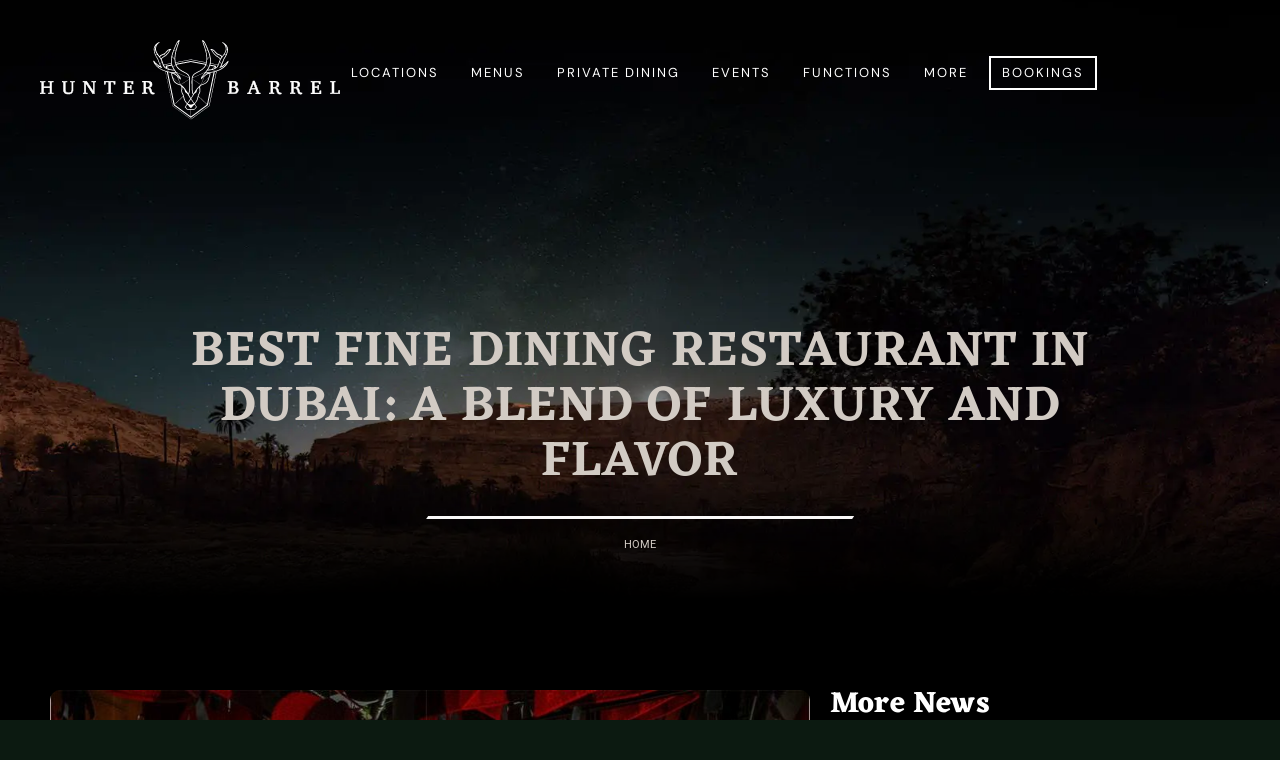

--- FILE ---
content_type: text/html; charset=UTF-8
request_url: https://hunterandbarrel.ae/whats-on/best-fine-dining-restaurant-in-dubai-a-blend-of-luxury-and-flavor/
body_size: 52550
content:
<!DOCTYPE html>
<html lang="en-GB" prefix="og: https://ogp.me/ns#">
<head><meta charset="UTF-8"><script>if(navigator.userAgent.match(/MSIE|Internet Explorer/i)||navigator.userAgent.match(/Trident\/7\..*?rv:11/i)){var href=document.location.href;if(!href.match(/[?&]nowprocket/)){if(href.indexOf("?")==-1){if(href.indexOf("#")==-1){document.location.href=href+"?nowprocket=1"}else{document.location.href=href.replace("#","?nowprocket=1#")}}else{if(href.indexOf("#")==-1){document.location.href=href+"&nowprocket=1"}else{document.location.href=href.replace("#","&nowprocket=1#")}}}}</script><script>(()=>{class RocketLazyLoadScripts{constructor(){this.v="2.0.4",this.userEvents=["keydown","keyup","mousedown","mouseup","mousemove","mouseover","mouseout","touchmove","touchstart","touchend","touchcancel","wheel","click","dblclick","input"],this.attributeEvents=["onblur","onclick","oncontextmenu","ondblclick","onfocus","onmousedown","onmouseenter","onmouseleave","onmousemove","onmouseout","onmouseover","onmouseup","onmousewheel","onscroll","onsubmit"]}async t(){this.i(),this.o(),/iP(ad|hone)/.test(navigator.userAgent)&&this.h(),this.u(),this.l(this),this.m(),this.k(this),this.p(this),this._(),await Promise.all([this.R(),this.L()]),this.lastBreath=Date.now(),this.S(this),this.P(),this.D(),this.O(),this.M(),await this.C(this.delayedScripts.normal),await this.C(this.delayedScripts.defer),await this.C(this.delayedScripts.async),await this.T(),await this.F(),await this.j(),await this.A(),window.dispatchEvent(new Event("rocket-allScriptsLoaded")),this.everythingLoaded=!0,this.lastTouchEnd&&await new Promise(t=>setTimeout(t,500-Date.now()+this.lastTouchEnd)),this.I(),this.H(),this.U(),this.W()}i(){this.CSPIssue=sessionStorage.getItem("rocketCSPIssue"),document.addEventListener("securitypolicyviolation",t=>{this.CSPIssue||"script-src-elem"!==t.violatedDirective||"data"!==t.blockedURI||(this.CSPIssue=!0,sessionStorage.setItem("rocketCSPIssue",!0))},{isRocket:!0})}o(){window.addEventListener("pageshow",t=>{this.persisted=t.persisted,this.realWindowLoadedFired=!0},{isRocket:!0}),window.addEventListener("pagehide",()=>{this.onFirstUserAction=null},{isRocket:!0})}h(){let t;function e(e){t=e}window.addEventListener("touchstart",e,{isRocket:!0}),window.addEventListener("touchend",function i(o){o.changedTouches[0]&&t.changedTouches[0]&&Math.abs(o.changedTouches[0].pageX-t.changedTouches[0].pageX)<10&&Math.abs(o.changedTouches[0].pageY-t.changedTouches[0].pageY)<10&&o.timeStamp-t.timeStamp<200&&(window.removeEventListener("touchstart",e,{isRocket:!0}),window.removeEventListener("touchend",i,{isRocket:!0}),"INPUT"===o.target.tagName&&"text"===o.target.type||(o.target.dispatchEvent(new TouchEvent("touchend",{target:o.target,bubbles:!0})),o.target.dispatchEvent(new MouseEvent("mouseover",{target:o.target,bubbles:!0})),o.target.dispatchEvent(new PointerEvent("click",{target:o.target,bubbles:!0,cancelable:!0,detail:1,clientX:o.changedTouches[0].clientX,clientY:o.changedTouches[0].clientY})),event.preventDefault()))},{isRocket:!0})}q(t){this.userActionTriggered||("mousemove"!==t.type||this.firstMousemoveIgnored?"keyup"===t.type||"mouseover"===t.type||"mouseout"===t.type||(this.userActionTriggered=!0,this.onFirstUserAction&&this.onFirstUserAction()):this.firstMousemoveIgnored=!0),"click"===t.type&&t.preventDefault(),t.stopPropagation(),t.stopImmediatePropagation(),"touchstart"===this.lastEvent&&"touchend"===t.type&&(this.lastTouchEnd=Date.now()),"click"===t.type&&(this.lastTouchEnd=0),this.lastEvent=t.type,t.composedPath&&t.composedPath()[0].getRootNode()instanceof ShadowRoot&&(t.rocketTarget=t.composedPath()[0]),this.savedUserEvents.push(t)}u(){this.savedUserEvents=[],this.userEventHandler=this.q.bind(this),this.userEvents.forEach(t=>window.addEventListener(t,this.userEventHandler,{passive:!1,isRocket:!0})),document.addEventListener("visibilitychange",this.userEventHandler,{isRocket:!0})}U(){this.userEvents.forEach(t=>window.removeEventListener(t,this.userEventHandler,{passive:!1,isRocket:!0})),document.removeEventListener("visibilitychange",this.userEventHandler,{isRocket:!0}),this.savedUserEvents.forEach(t=>{(t.rocketTarget||t.target).dispatchEvent(new window[t.constructor.name](t.type,t))})}m(){const t="return false",e=Array.from(this.attributeEvents,t=>"data-rocket-"+t),i="["+this.attributeEvents.join("],[")+"]",o="[data-rocket-"+this.attributeEvents.join("],[data-rocket-")+"]",s=(e,i,o)=>{o&&o!==t&&(e.setAttribute("data-rocket-"+i,o),e["rocket"+i]=new Function("event",o),e.setAttribute(i,t))};new MutationObserver(t=>{for(const n of t)"attributes"===n.type&&(n.attributeName.startsWith("data-rocket-")||this.everythingLoaded?n.attributeName.startsWith("data-rocket-")&&this.everythingLoaded&&this.N(n.target,n.attributeName.substring(12)):s(n.target,n.attributeName,n.target.getAttribute(n.attributeName))),"childList"===n.type&&n.addedNodes.forEach(t=>{if(t.nodeType===Node.ELEMENT_NODE)if(this.everythingLoaded)for(const i of[t,...t.querySelectorAll(o)])for(const t of i.getAttributeNames())e.includes(t)&&this.N(i,t.substring(12));else for(const e of[t,...t.querySelectorAll(i)])for(const t of e.getAttributeNames())this.attributeEvents.includes(t)&&s(e,t,e.getAttribute(t))})}).observe(document,{subtree:!0,childList:!0,attributeFilter:[...this.attributeEvents,...e]})}I(){this.attributeEvents.forEach(t=>{document.querySelectorAll("[data-rocket-"+t+"]").forEach(e=>{this.N(e,t)})})}N(t,e){const i=t.getAttribute("data-rocket-"+e);i&&(t.setAttribute(e,i),t.removeAttribute("data-rocket-"+e))}k(t){Object.defineProperty(HTMLElement.prototype,"onclick",{get(){return this.rocketonclick||null},set(e){this.rocketonclick=e,this.setAttribute(t.everythingLoaded?"onclick":"data-rocket-onclick","this.rocketonclick(event)")}})}S(t){function e(e,i){let o=e[i];e[i]=null,Object.defineProperty(e,i,{get:()=>o,set(s){t.everythingLoaded?o=s:e["rocket"+i]=o=s}})}e(document,"onreadystatechange"),e(window,"onload"),e(window,"onpageshow");try{Object.defineProperty(document,"readyState",{get:()=>t.rocketReadyState,set(e){t.rocketReadyState=e},configurable:!0}),document.readyState="loading"}catch(t){console.log("WPRocket DJE readyState conflict, bypassing")}}l(t){this.originalAddEventListener=EventTarget.prototype.addEventListener,this.originalRemoveEventListener=EventTarget.prototype.removeEventListener,this.savedEventListeners=[],EventTarget.prototype.addEventListener=function(e,i,o){o&&o.isRocket||!t.B(e,this)&&!t.userEvents.includes(e)||t.B(e,this)&&!t.userActionTriggered||e.startsWith("rocket-")||t.everythingLoaded?t.originalAddEventListener.call(this,e,i,o):(t.savedEventListeners.push({target:this,remove:!1,type:e,func:i,options:o}),"mouseenter"!==e&&"mouseleave"!==e||t.originalAddEventListener.call(this,e,t.savedUserEvents.push,o))},EventTarget.prototype.removeEventListener=function(e,i,o){o&&o.isRocket||!t.B(e,this)&&!t.userEvents.includes(e)||t.B(e,this)&&!t.userActionTriggered||e.startsWith("rocket-")||t.everythingLoaded?t.originalRemoveEventListener.call(this,e,i,o):t.savedEventListeners.push({target:this,remove:!0,type:e,func:i,options:o})}}J(t,e){this.savedEventListeners=this.savedEventListeners.filter(i=>{let o=i.type,s=i.target||window;return e!==o||t!==s||(this.B(o,s)&&(i.type="rocket-"+o),this.$(i),!1)})}H(){EventTarget.prototype.addEventListener=this.originalAddEventListener,EventTarget.prototype.removeEventListener=this.originalRemoveEventListener,this.savedEventListeners.forEach(t=>this.$(t))}$(t){t.remove?this.originalRemoveEventListener.call(t.target,t.type,t.func,t.options):this.originalAddEventListener.call(t.target,t.type,t.func,t.options)}p(t){let e;function i(e){return t.everythingLoaded?e:e.split(" ").map(t=>"load"===t||t.startsWith("load.")?"rocket-jquery-load":t).join(" ")}function o(o){function s(e){const s=o.fn[e];o.fn[e]=o.fn.init.prototype[e]=function(){return this[0]===window&&t.userActionTriggered&&("string"==typeof arguments[0]||arguments[0]instanceof String?arguments[0]=i(arguments[0]):"object"==typeof arguments[0]&&Object.keys(arguments[0]).forEach(t=>{const e=arguments[0][t];delete arguments[0][t],arguments[0][i(t)]=e})),s.apply(this,arguments),this}}if(o&&o.fn&&!t.allJQueries.includes(o)){const e={DOMContentLoaded:[],"rocket-DOMContentLoaded":[]};for(const t in e)document.addEventListener(t,()=>{e[t].forEach(t=>t())},{isRocket:!0});o.fn.ready=o.fn.init.prototype.ready=function(i){function s(){parseInt(o.fn.jquery)>2?setTimeout(()=>i.bind(document)(o)):i.bind(document)(o)}return"function"==typeof i&&(t.realDomReadyFired?!t.userActionTriggered||t.fauxDomReadyFired?s():e["rocket-DOMContentLoaded"].push(s):e.DOMContentLoaded.push(s)),o([])},s("on"),s("one"),s("off"),t.allJQueries.push(o)}e=o}t.allJQueries=[],o(window.jQuery),Object.defineProperty(window,"jQuery",{get:()=>e,set(t){o(t)}})}P(){const t=new Map;document.write=document.writeln=function(e){const i=document.currentScript,o=document.createRange(),s=i.parentElement;let n=t.get(i);void 0===n&&(n=i.nextSibling,t.set(i,n));const c=document.createDocumentFragment();o.setStart(c,0),c.appendChild(o.createContextualFragment(e)),s.insertBefore(c,n)}}async R(){return new Promise(t=>{this.userActionTriggered?t():this.onFirstUserAction=t})}async L(){return new Promise(t=>{document.addEventListener("DOMContentLoaded",()=>{this.realDomReadyFired=!0,t()},{isRocket:!0})})}async j(){return this.realWindowLoadedFired?Promise.resolve():new Promise(t=>{window.addEventListener("load",t,{isRocket:!0})})}M(){this.pendingScripts=[];this.scriptsMutationObserver=new MutationObserver(t=>{for(const e of t)e.addedNodes.forEach(t=>{"SCRIPT"!==t.tagName||t.noModule||t.isWPRocket||this.pendingScripts.push({script:t,promise:new Promise(e=>{const i=()=>{const i=this.pendingScripts.findIndex(e=>e.script===t);i>=0&&this.pendingScripts.splice(i,1),e()};t.addEventListener("load",i,{isRocket:!0}),t.addEventListener("error",i,{isRocket:!0}),setTimeout(i,1e3)})})})}),this.scriptsMutationObserver.observe(document,{childList:!0,subtree:!0})}async F(){await this.X(),this.pendingScripts.length?(await this.pendingScripts[0].promise,await this.F()):this.scriptsMutationObserver.disconnect()}D(){this.delayedScripts={normal:[],async:[],defer:[]},document.querySelectorAll("script[type$=rocketlazyloadscript]").forEach(t=>{t.hasAttribute("data-rocket-src")?t.hasAttribute("async")&&!1!==t.async?this.delayedScripts.async.push(t):t.hasAttribute("defer")&&!1!==t.defer||"module"===t.getAttribute("data-rocket-type")?this.delayedScripts.defer.push(t):this.delayedScripts.normal.push(t):this.delayedScripts.normal.push(t)})}async _(){await this.L();let t=[];document.querySelectorAll("script[type$=rocketlazyloadscript][data-rocket-src]").forEach(e=>{let i=e.getAttribute("data-rocket-src");if(i&&!i.startsWith("data:")){i.startsWith("//")&&(i=location.protocol+i);try{const o=new URL(i).origin;o!==location.origin&&t.push({src:o,crossOrigin:e.crossOrigin||"module"===e.getAttribute("data-rocket-type")})}catch(t){}}}),t=[...new Map(t.map(t=>[JSON.stringify(t),t])).values()],this.Y(t,"preconnect")}async G(t){if(await this.K(),!0!==t.noModule||!("noModule"in HTMLScriptElement.prototype))return new Promise(e=>{let i;function o(){(i||t).setAttribute("data-rocket-status","executed"),e()}try{if(navigator.userAgent.includes("Firefox/")||""===navigator.vendor||this.CSPIssue)i=document.createElement("script"),[...t.attributes].forEach(t=>{let e=t.nodeName;"type"!==e&&("data-rocket-type"===e&&(e="type"),"data-rocket-src"===e&&(e="src"),i.setAttribute(e,t.nodeValue))}),t.text&&(i.text=t.text),t.nonce&&(i.nonce=t.nonce),i.hasAttribute("src")?(i.addEventListener("load",o,{isRocket:!0}),i.addEventListener("error",()=>{i.setAttribute("data-rocket-status","failed-network"),e()},{isRocket:!0}),setTimeout(()=>{i.isConnected||e()},1)):(i.text=t.text,o()),i.isWPRocket=!0,t.parentNode.replaceChild(i,t);else{const i=t.getAttribute("data-rocket-type"),s=t.getAttribute("data-rocket-src");i?(t.type=i,t.removeAttribute("data-rocket-type")):t.removeAttribute("type"),t.addEventListener("load",o,{isRocket:!0}),t.addEventListener("error",i=>{this.CSPIssue&&i.target.src.startsWith("data:")?(console.log("WPRocket: CSP fallback activated"),t.removeAttribute("src"),this.G(t).then(e)):(t.setAttribute("data-rocket-status","failed-network"),e())},{isRocket:!0}),s?(t.fetchPriority="high",t.removeAttribute("data-rocket-src"),t.src=s):t.src="data:text/javascript;base64,"+window.btoa(unescape(encodeURIComponent(t.text)))}}catch(i){t.setAttribute("data-rocket-status","failed-transform"),e()}});t.setAttribute("data-rocket-status","skipped")}async C(t){const e=t.shift();return e?(e.isConnected&&await this.G(e),this.C(t)):Promise.resolve()}O(){this.Y([...this.delayedScripts.normal,...this.delayedScripts.defer,...this.delayedScripts.async],"preload")}Y(t,e){this.trash=this.trash||[];let i=!0;var o=document.createDocumentFragment();t.forEach(t=>{const s=t.getAttribute&&t.getAttribute("data-rocket-src")||t.src;if(s&&!s.startsWith("data:")){const n=document.createElement("link");n.href=s,n.rel=e,"preconnect"!==e&&(n.as="script",n.fetchPriority=i?"high":"low"),t.getAttribute&&"module"===t.getAttribute("data-rocket-type")&&(n.crossOrigin=!0),t.crossOrigin&&(n.crossOrigin=t.crossOrigin),t.integrity&&(n.integrity=t.integrity),t.nonce&&(n.nonce=t.nonce),o.appendChild(n),this.trash.push(n),i=!1}}),document.head.appendChild(o)}W(){this.trash.forEach(t=>t.remove())}async T(){try{document.readyState="interactive"}catch(t){}this.fauxDomReadyFired=!0;try{await this.K(),this.J(document,"readystatechange"),document.dispatchEvent(new Event("rocket-readystatechange")),await this.K(),document.rocketonreadystatechange&&document.rocketonreadystatechange(),await this.K(),this.J(document,"DOMContentLoaded"),document.dispatchEvent(new Event("rocket-DOMContentLoaded")),await this.K(),this.J(window,"DOMContentLoaded"),window.dispatchEvent(new Event("rocket-DOMContentLoaded"))}catch(t){console.error(t)}}async A(){try{document.readyState="complete"}catch(t){}try{await this.K(),this.J(document,"readystatechange"),document.dispatchEvent(new Event("rocket-readystatechange")),await this.K(),document.rocketonreadystatechange&&document.rocketonreadystatechange(),await this.K(),this.J(window,"load"),window.dispatchEvent(new Event("rocket-load")),await this.K(),window.rocketonload&&window.rocketonload(),await this.K(),this.allJQueries.forEach(t=>t(window).trigger("rocket-jquery-load")),await this.K(),this.J(window,"pageshow");const t=new Event("rocket-pageshow");t.persisted=this.persisted,window.dispatchEvent(t),await this.K(),window.rocketonpageshow&&window.rocketonpageshow({persisted:this.persisted})}catch(t){console.error(t)}}async K(){Date.now()-this.lastBreath>45&&(await this.X(),this.lastBreath=Date.now())}async X(){return document.hidden?new Promise(t=>setTimeout(t)):new Promise(t=>requestAnimationFrame(t))}B(t,e){return e===document&&"readystatechange"===t||(e===document&&"DOMContentLoaded"===t||(e===window&&"DOMContentLoaded"===t||(e===window&&"load"===t||e===window&&"pageshow"===t)))}static run(){(new RocketLazyLoadScripts).t()}}RocketLazyLoadScripts.run()})();</script>
	
	<meta name="viewport" content="width=device-width, initial-scale=1">
<!-- Search Engine Optimization by Rank Math PRO - https://rankmath.com/ -->
<title>Best Fine Dining Restaurant in Dubai: A Blend of Luxury &amp; Flavor</title><link rel="preload" data-smush-preload as="image" href="https://hunterandbarrel.ae/wp-content/uploads/2024/10/hb-dt-topsection.webp" fetchpriority="high" />
<link data-rocket-prefetch href="https://www.googletagmanager.com" rel="dns-prefetch">
<link data-rocket-prefetch href="https://cdnjs.cloudflare.com" rel="dns-prefetch">
<style id="wpr-usedcss">img:is([sizes=auto i],[sizes^="auto," i]){contain-intrinsic-size:3000px 1500px}:root{--wp--preset--aspect-ratio--square:1;--wp--preset--aspect-ratio--4-3:4/3;--wp--preset--aspect-ratio--3-4:3/4;--wp--preset--aspect-ratio--3-2:3/2;--wp--preset--aspect-ratio--2-3:2/3;--wp--preset--aspect-ratio--16-9:16/9;--wp--preset--aspect-ratio--9-16:9/16;--wp--preset--color--black:#000000;--wp--preset--color--cyan-bluish-gray:#abb8c3;--wp--preset--color--white:#ffffff;--wp--preset--color--pale-pink:#f78da7;--wp--preset--color--vivid-red:#cf2e2e;--wp--preset--color--luminous-vivid-orange:#ff6900;--wp--preset--color--luminous-vivid-amber:#fcb900;--wp--preset--color--light-green-cyan:#7bdcb5;--wp--preset--color--vivid-green-cyan:#00d084;--wp--preset--color--pale-cyan-blue:#8ed1fc;--wp--preset--color--vivid-cyan-blue:#0693e3;--wp--preset--color--vivid-purple:#9b51e0;--wp--preset--color--contrast:var(--contrast);--wp--preset--color--contrast-2:var(--contrast-2);--wp--preset--color--contrast-3:var(--contrast-3);--wp--preset--color--base:var(--base);--wp--preset--color--base-2:var(--base-2);--wp--preset--color--base-3:var(--base-3);--wp--preset--color--accent:var(--accent);--wp--preset--gradient--vivid-cyan-blue-to-vivid-purple:linear-gradient(135deg,rgb(6, 147, 227) 0%,rgb(155, 81, 224) 100%);--wp--preset--gradient--light-green-cyan-to-vivid-green-cyan:linear-gradient(135deg,rgb(122, 220, 180) 0%,rgb(0, 208, 130) 100%);--wp--preset--gradient--luminous-vivid-amber-to-luminous-vivid-orange:linear-gradient(135deg,rgb(252, 185, 0) 0%,rgb(255, 105, 0) 100%);--wp--preset--gradient--luminous-vivid-orange-to-vivid-red:linear-gradient(135deg,rgb(255, 105, 0) 0%,rgb(207, 46, 46) 100%);--wp--preset--gradient--very-light-gray-to-cyan-bluish-gray:linear-gradient(135deg,rgb(238, 238, 238) 0%,rgb(169, 184, 195) 100%);--wp--preset--gradient--cool-to-warm-spectrum:linear-gradient(135deg,rgb(74, 234, 220) 0%,rgb(151, 120, 209) 20%,rgb(207, 42, 186) 40%,rgb(238, 44, 130) 60%,rgb(251, 105, 98) 80%,rgb(254, 248, 76) 100%);--wp--preset--gradient--blush-light-purple:linear-gradient(135deg,rgb(255, 206, 236) 0%,rgb(152, 150, 240) 100%);--wp--preset--gradient--blush-bordeaux:linear-gradient(135deg,rgb(254, 205, 165) 0%,rgb(254, 45, 45) 50%,rgb(107, 0, 62) 100%);--wp--preset--gradient--luminous-dusk:linear-gradient(135deg,rgb(255, 203, 112) 0%,rgb(199, 81, 192) 50%,rgb(65, 88, 208) 100%);--wp--preset--gradient--pale-ocean:linear-gradient(135deg,rgb(255, 245, 203) 0%,rgb(182, 227, 212) 50%,rgb(51, 167, 181) 100%);--wp--preset--gradient--electric-grass:linear-gradient(135deg,rgb(202, 248, 128) 0%,rgb(113, 206, 126) 100%);--wp--preset--gradient--midnight:linear-gradient(135deg,rgb(2, 3, 129) 0%,rgb(40, 116, 252) 100%);--wp--preset--font-size--small:13px;--wp--preset--font-size--medium:20px;--wp--preset--font-size--large:36px;--wp--preset--font-size--x-large:42px;--wp--preset--spacing--20:0.44rem;--wp--preset--spacing--30:0.67rem;--wp--preset--spacing--40:1rem;--wp--preset--spacing--50:1.5rem;--wp--preset--spacing--60:2.25rem;--wp--preset--spacing--70:3.38rem;--wp--preset--spacing--80:5.06rem;--wp--preset--shadow--natural:6px 6px 9px rgba(0, 0, 0, .2);--wp--preset--shadow--deep:12px 12px 50px rgba(0, 0, 0, .4);--wp--preset--shadow--sharp:6px 6px 0px rgba(0, 0, 0, .2);--wp--preset--shadow--outlined:6px 6px 0px -3px rgb(255, 255, 255),6px 6px rgb(0, 0, 0);--wp--preset--shadow--crisp:6px 6px 0px rgb(0, 0, 0)}:where(.is-layout-flex){gap:.5em}:where(.is-layout-grid){gap:.5em}:where(.wp-block-post-template.is-layout-flex){gap:1.25em}:where(.wp-block-post-template.is-layout-grid){gap:1.25em}:where(.wp-block-term-template.is-layout-flex){gap:1.25em}:where(.wp-block-term-template.is-layout-grid){gap:1.25em}:where(.wp-block-columns.is-layout-flex){gap:2em}:where(.wp-block-columns.is-layout-grid){gap:2em}:root :where(.wp-block-pullquote){font-size:1.5em;line-height:1.6}.fgf_pagination{cursor:pointer}.fgf-dropdown-wrapper{position:relative;float:left;width:70%}.fgf-dropdown-wrapper .fgf-dropdown-default-option-wrapper{border-radius:2px;border:1px solid #ccc;position:relative;cursor:pointer;background:#eee}.fgf-dropdown-option-selected{color:#000;display:block;font-weight:700;overflow:hidden;padding:10px;cursor:pointer}ul.fgf-dropdown-options-wrapper{border:1px solid #ccc;padding:0!important;width:100%;border-top:none;list-style:none;box-shadow:0 1px 5px #ddd;display:none;position:absolute;z-index:2000;margin:0!important;box-sizing:border-box;padding:0;background:#fff;overflow:auto;-webkit-transition:.25s ease-in-out;-moz-transition:.25s ease-in-out;-o-transition:.25s ease-in-out;-ms-transition:.25s ease-in-out}ul.fgf-dropdown-options-wrapper li{margin:0!important;list-style:none!important}ul.fgf-dropdown-options-wrapper li a:hover,ul.fgf-dropdown-options-wrapper li:hover{background:#eee}ul li a.fgf-dropdown-option{text-decoration:none;display:block;font-weight:700;overflow:hidden;padding:10px;background:#fff;box-sizing:border-box;border-bottom:1px solid #ddd;cursor:pointer;margin:0!important}.fgf-dropdown-wrapper img{width:32px;height:auto}.fgf-dropdown-wrapper label{font-size:14px;color:#000;float:left;margin-top:7px;cursor:pointer}.fgf-add-gift-product{background-color:#eee;border-color:#eee;color:#333;border-radius:0;cursor:pointer;padding:.6180469716em 1.41575em;text-decoration:none;font-weight:600;text-shadow:none;display:inline-block;-webkit-appearance:none;margin-left:15px!important}@media screen and (max-width:768px){.fgf-dropdown-wrapper{position:relative;float:left;width:100%}.fgf-add-gift-product{background-color:#eee;border-color:#eee;color:#333;border-radius:0;cursor:pointer;padding:.6180469716em 1.41575em;text-decoration:none;font-weight:600;text-shadow:none;display:inline-block;-webkit-appearance:none;margin:15px 0}}@media only screen and (max-width:640px){.fgf_gift_products_wrapper h3{text-shadow:none!important}.fgf_gift_products_wrapper h3{color:#333!important}}.owl-carousel .owl-dots.disabled,.owl-carousel .owl-nav.disabled{display:none}.no-js .owl-carousel{display:block}.owl-height{transition:height .5s ease-in-out}.fgf-owl-carousel-items,.fgf-owl-carousel-items .owl-stage-outer{width:100.1%!important}.fgf-owl-carousel-items .owl-item .fgf-owl-carousel-item{border:1px solid #ccc}.fgf-owl-carousel-items .owl-item span{display:block;margin-bottom:15px}.fgf-owl-carousel-items .owl-item span{text-align:center}.fgf-owl-carousel-items .owl-next,.fgf-owl-carousel-items .owl-prev{position:absolute;top:45%;transform:translateY(-50%)}.fgf-owl-carousel-items .owl-prev{left:0}.fgf-owl-carousel-items .owl-next{right:0}.fgf-owl-carousel-items .owl-nav button.owl-next,.fgf-owl-carousel-items .owl-nav button.owl-prev{background:#f1f1f1;padding:10px!important;border:1px solid #ccc}.fgf-owl-carousel-items .owl-dots,.fgf-owl-carousel-items .owl-nav{text-align:center;-webkit-tap-highlight-color:transparent}.fgf-owl-carousel-items .owl-nav{margin-top:10px}.fgf-owl-carousel-items .owl-nav [class*=owl-]{color:#fff;font-size:14px;margin:5px;padding:4px 7px;background:#d6d6d6;display:inline-block;cursor:pointer;border-radius:3px}.fgf-owl-carousel-items .owl-nav [class*=owl-]:hover{background:#869791;color:#fff;text-decoration:none}.fgf-owl-carousel-items .owl-nav .disabled{opacity:.5;cursor:default}.fgf-owl-carousel-items .owl-nav.disabled+.owl-dots{margin-top:10px}.fgf-owl-carousel-items .owl-dots .owl-dot{display:inline-block;zoom:1}.fgf-owl-carousel-items .owl-dots .owl-dot span{width:10px;height:10px;margin:5px 7px;background:#d6d6d6;display:block;-webkit-backface-visibility:visible;transition:opacity .2s ease;border-radius:30px}.fgf-owl-carousel-items .owl-dots .owl-dot.active span,.fgf-owl-carousel-items .owl-dots .owl-dot:hover span{background:#869791}[class*=lightcase-icon-]:before{font-family:lightcase,sans-serif;font-style:normal;font-weight:400;speak:none;display:inline-block;text-decoration:inherit;width:1em;text-align:center;font-variant:normal;text-transform:none;line-height:1em}.lightcase-icon-close:before{content:'\e802'}@-ms-keyframes lightcase-spin{0%{-webkit-transform:rotate(0);-moz-transform:rotate(0);-o-transform:rotate(0);transform:rotate(0)}100%{-webkit-transform:rotate(359deg);-moz-transform:rotate(359deg);-o-transform:rotate(359deg);transform:rotate(359deg)}}a[class*=lightcase-icon-]{position:fixed;z-index:9999;width:1.123em;height:auto;font-size:38px;line-height:1;text-align:center;text-shadow:none;outline:0;cursor:pointer}a[class*=lightcase-icon-],a[class*=lightcase-icon-]:focus{text-decoration:none;color:rgba(255,255,255,.6);-webkit-tap-highlight-color:transparent;-webkit-transition:color,opacity,.25s ease-in-out;-moz-transition:color,opacity,.25s ease-in-out;-o-transition:color,opacity,.25s ease-in-out;transition:color,opacity,ease-in-out .25s}a[class*=lightcase-icon-]>span{display:inline-block;text-indent:-9999px}a[class*=lightcase-icon-]:hover{color:#fff;text-shadow:0 0 15px #fff}a[class*=lightcase-icon-].lightcase-icon-close{position:fixed;top:15px;right:15px;bottom:auto;margin:0;opacity:0;outline:0}@media screen and (max-width:640px){a[class*=lightcase-icon-]{bottom:15px;font-size:24px}}@media screen and (min-width:641px){a[class*=lightcase-icon-]{bottom:50%;margin-bottom:-.5em}a[class*=lightcase-icon-]:hover{opacity:1}}.woocommerce .woocommerce-error .button,.woocommerce .woocommerce-message .button{float:right}.woocommerce img{height:auto;max-width:100%}.woocommerce div.product div.images{float:left;width:48%}.woocommerce div.product div.thumbnails::after,.woocommerce div.product div.thumbnails::before{content:" ";display:table}.woocommerce div.product div.thumbnails::after{clear:both}.woocommerce div.product div.thumbnails a{float:left;width:30.75%;margin-right:3.8%;margin-bottom:1em}.woocommerce div.product div.thumbnails a.last{margin-right:0}.woocommerce div.product div.thumbnails a.first{clear:both}.woocommerce div.product div.thumbnails.columns-1 a{width:100%;margin-right:0;float:none}.woocommerce div.product div.thumbnails.columns-2 a{width:48%}.woocommerce div.product div.thumbnails.columns-4 a{width:22.05%}.woocommerce div.product div.thumbnails.columns-5 a{width:16.9%}.woocommerce div.product div.summary{float:right;width:48%;clear:none}.woocommerce div.product .woocommerce-tabs{clear:both}.woocommerce div.product .woocommerce-tabs ul.tabs::after,.woocommerce div.product .woocommerce-tabs ul.tabs::before{content:" ";display:table}.woocommerce div.product .woocommerce-tabs ul.tabs::after{clear:both}.woocommerce div.product .woocommerce-tabs ul.tabs li{display:inline-block}.woocommerce div.product #reviews .comment::after,.woocommerce div.product #reviews .comment::before{content:" ";display:table}.woocommerce div.product #reviews .comment::after{clear:both}.woocommerce div.product #reviews .comment img{float:right;height:auto}.woocommerce .woocommerce-result-count{float:left}.woocommerce .woocommerce-ordering{float:right}.woocommerce form .password-input{display:flex;flex-direction:column;justify-content:center;position:relative}.woocommerce form .password-input input[type=password]{padding-right:2.5rem}.woocommerce form .password-input input::-ms-reveal{display:none}.woocommerce form .show-password-input{background-color:transparent;border-radius:0;border:0;color:var(--wc-form-color-text,#000);cursor:pointer;font-size:inherit;line-height:inherit;margin:0;padding:0;position:absolute;right:.7em;text-decoration:none;top:50%;transform:translateY(-50%);-moz-osx-font-smoothing:inherit;-webkit-appearance:none;-webkit-font-smoothing:inherit}.woocommerce form .show-password-input::before{background-repeat:no-repeat;background-size:cover;background-image:url('data:image/svg+xml,<svg width="20" height="20" viewBox="0 0 20 20" fill="none" xmlns="http://www.w3.org/2000/svg"><path d="M17.3 3.3C16.9 2.9 16.2 2.9 15.7 3.3L13.3 5.7C12.2437 5.3079 11.1267 5.1048 10 5.1C6.2 5.2 2.8 7.2 1 10.5C1.2 10.9 1.5 11.3 1.8 11.7C2.6 12.8 3.6 13.7 4.7 14.4L3 16.1C2.6 16.5 2.5 17.2 3 17.7C3.4 18.1 4.1 18.2 4.6 17.7L17.3 4.9C17.7 4.4 17.7 3.7 17.3 3.3ZM6.7 12.3L5.4 13.6C4.2 12.9 3.1 11.9 2.3 10.7C3.5 9 5.1 7.8 7 7.2C5.7 8.6 5.6 10.8 6.7 12.3ZM10.1 9C9.6 8.5 9.7 7.7 10.2 7.2C10.7 6.8 11.4 6.8 11.9 7.2L10.1 9ZM18.3 9.5C17.8 8.8 17.2 8.1 16.5 7.6L15.5 8.6C16.3 9.2 17 9.9 17.6 10.8C15.9 13.4 13 15 9.9 15H9.1L8.1 16C8.8 15.9 9.4 16 10 16C13.3 16 16.4 14.4 18.3 11.7C18.6 11.3 18.8 10.9 19.1 10.5C18.8 10.2 18.6 9.8 18.3 9.5ZM14 10L10 14C12.2 14 14 12.2 14 10Z" fill="%23111111"/></svg>');content:"";display:block;height:22px;width:22px}.woocommerce form .show-password-input.display-password::before{background-image:url('data:image/svg+xml,<svg width="20" height="20" viewBox="0 0 20 20" fill="none" xmlns="http://www.w3.org/2000/svg"><path d="M18.3 9.49999C15 4.89999 8.50002 3.79999 3.90002 7.19999C2.70002 8.09999 1.70002 9.29999 0.900024 10.6C1.10002 11 1.40002 11.4 1.70002 11.8C5.00002 16.4 11.3 17.4 15.9 14.2C16.8 13.5 17.6 12.8 18.3 11.8C18.6 11.4 18.8 11 19.1 10.6C18.8 10.2 18.6 9.79999 18.3 9.49999ZM10.1 7.19999C10.6 6.69999 11.4 6.69999 11.9 7.19999C12.4 7.69999 12.4 8.49999 11.9 8.99999C11.4 9.49999 10.6 9.49999 10.1 8.99999C9.60003 8.49999 9.60003 7.69999 10.1 7.19999ZM10 14.9C6.90002 14.9 4.00002 13.3 2.30002 10.7C3.50002 8.99999 5.10002 7.79999 7.00002 7.19999C6.30002 7.99999 6.00002 8.89999 6.00002 9.89999C6.00002 12.1 7.70002 14 10 14C12.2 14 14.1 12.3 14.1 9.99999V9.89999C14.1 8.89999 13.7 7.89999 13 7.19999C14.9 7.79999 16.5 8.99999 17.7 10.7C16 13.3 13.1 14.9 10 14.9Z" fill="%23111111"/></svg>')}.woocommerce .woocommerce-billing-fields::after,.woocommerce .woocommerce-billing-fields::before{content:" ";display:table}.woocommerce .woocommerce-billing-fields::after{clear:both}:root{--woocommerce:#720eec;--wc-green:#7ad03a;--wc-red:#a00;--wc-orange:#ffba00;--wc-blue:#2ea2cc;--wc-primary:#720eec;--wc-primary-text:#fcfbfe;--wc-secondary:#e9e6ed;--wc-secondary-text:#515151;--wc-highlight:#958e09;--wc-highligh-text:white;--wc-content-bg:#fff;--wc-subtext:#767676;--wc-form-border-color:rgba(32, 7, 7, .8);--wc-form-border-radius:4px;--wc-form-border-width:1px}@keyframes spin{100%{transform:rotate(360deg)}}@font-face{font-display:swap;font-family:WooCommerce;src:url(https://hunterandbarrel.ae/wp-content/plugins/woocommerce/assets/fonts/WooCommerce.woff2) format("woff2"),url(https://hunterandbarrel.ae/wp-content/plugins/woocommerce/assets/fonts/WooCommerce.woff) format("woff"),url(https://hunterandbarrel.ae/wp-content/plugins/woocommerce/assets/fonts/WooCommerce.ttf) format("truetype");font-weight:400;font-style:normal}.woocommerce-store-notice{position:absolute;top:0;left:0;right:0;margin:0;width:100%;font-size:1em;padding:1em 0;text-align:center;background-color:#720eec;color:#fcfbfe;z-index:99998;box-shadow:0 1px 1em rgba(0,0,0,.2);display:none}.woocommerce-store-notice a{color:#fcfbfe;text-decoration:underline}.screen-reader-text{clip:rect(1px,1px,1px,1px);height:1px;overflow:hidden;position:absolute!important;width:1px;word-wrap:normal!important}.woocommerce .blockUI.blockOverlay{position:relative}.woocommerce .blockUI.blockOverlay::before{height:1em;width:1em;display:block;position:absolute;top:50%;left:50%;margin-left:-.5em;margin-top:-.5em;content:"";animation:1s ease-in-out infinite spin;background:url(https://hunterandbarrel.ae/wp-content/plugins/woocommerce/assets/images/icons/loader.svg) center center;background-size:cover;line-height:1;text-align:center;font-size:2em;color:rgba(0,0,0,.75)}.woocommerce a.remove{display:block;font-size:1.5em;height:1em;width:1em;text-align:center;line-height:1;border-radius:100%;color:var(--wc-red)!important;text-decoration:none;font-weight:700;border:0}.woocommerce a.remove:hover{color:#fff!important;background:var(--wc-red)}.woocommerce div.product{margin-bottom:0;position:relative}.woocommerce div.product .product_title{clear:none;margin-top:0;padding:0}.woocommerce div.product p.price ins,.woocommerce div.product span.price ins{background:inherit;font-weight:700;display:inline-block}.woocommerce div.product p.price del,.woocommerce div.product span.price del{opacity:.7;display:inline-block}.woocommerce div.product p.stock{font-size:.92em}.woocommerce div.product .woocommerce-product-rating{margin-bottom:1.618em}.woocommerce div.product div.images{margin-bottom:2em}.woocommerce div.product div.images img{display:block;width:100%;height:auto;box-shadow:none}.woocommerce div.product div.images div.thumbnails{padding-top:1em}.woocommerce div.product div.images.woocommerce-product-gallery{position:relative}.woocommerce div.product div.images .woocommerce-product-gallery__wrapper{transition:all cubic-bezier(.795,-.035,0,1) .5s;margin:0;padding:0}.woocommerce div.product div.images .woocommerce-product-gallery__wrapper .zoomImg{background-color:#fff;opacity:0}.woocommerce div.product div.images .woocommerce-product-gallery__image--placeholder{border:1px solid #f2f2f2}.woocommerce div.product div.images .woocommerce-product-gallery__image:nth-child(n+2){width:25%;display:inline-block}.woocommerce div.product div.images .woocommerce-product-gallery__image a{display:block;outline-offset:-2px}.woocommerce div.product div.images .woocommerce-product-gallery__trigger{background:#fff;border:none;box-sizing:content-box;border-radius:100%;cursor:pointer;font-size:2em;height:36px;padding:0;position:absolute;right:.5em;text-indent:-9999px;top:.5em;width:36px;z-index:99}.woocommerce div.product div.images .woocommerce-product-gallery__trigger::before{border:2px solid #000;border-radius:100%;box-sizing:content-box;content:"";display:block;height:10px;left:9px;top:9px;position:absolute;width:10px}.woocommerce div.product div.images .woocommerce-product-gallery__trigger::after{background:#000;border-radius:6px;box-sizing:content-box;content:"";display:block;height:8px;left:22px;position:absolute;top:19px;transform:rotate(-45deg);width:2px}.woocommerce div.product div.images .woocommerce-product-gallery__trigger span[aria-hidden=true]{border:0;clip-path:inset(50%);height:1px;left:50%;margin:-1px;overflow:hidden;position:absolute;top:50%;width:1px}.woocommerce div.product div.images .flex-control-thumbs{overflow:hidden;zoom:1;margin:0;padding:0}.woocommerce div.product div.images .flex-control-thumbs li{width:25%;float:left;margin:0;list-style:none}.woocommerce div.product div.images .flex-control-thumbs li img{cursor:pointer;opacity:.5;margin:0}.woocommerce div.product div.images .flex-control-thumbs li img.flex-active,.woocommerce div.product div.images .flex-control-thumbs li img:hover{opacity:1}.woocommerce div.product .woocommerce-product-gallery--columns-3 .flex-control-thumbs li:nth-child(3n+1){clear:left}.woocommerce div.product .woocommerce-product-gallery--columns-4 .flex-control-thumbs li:nth-child(4n+1){clear:left}.woocommerce div.product .woocommerce-product-gallery--columns-5 .flex-control-thumbs li:nth-child(5n+1){clear:left}.woocommerce div.product div.summary{margin-bottom:2em}.woocommerce div.product div.social{text-align:right;margin:0 0 1em}.woocommerce div.product div.social span{margin:0 0 0 2px}.woocommerce div.product div.social span span{margin:0}.woocommerce div.product div.social span .stButton .chicklets{padding-left:16px;width:0}.woocommerce div.product div.social iframe{float:left;margin-top:3px}.woocommerce div.product .woocommerce-tabs ul.tabs{list-style:none;padding:0 0 0 1em;margin:0 0 1.618em;overflow:hidden;position:relative}.woocommerce div.product .woocommerce-tabs ul.tabs li{border:1px solid #cfc8d8;background-color:#e9e6ed;color:#515151;display:inline-block;position:relative;z-index:0;border-radius:4px 4px 0 0;margin:0 -5px;padding:0 1em}.woocommerce div.product .woocommerce-tabs ul.tabs li a{display:inline-block;padding:.5em 0;font-weight:700;color:#515151;text-decoration:none}.woocommerce div.product .woocommerce-tabs ul.tabs li a:hover{text-decoration:none;color:#6b6b6b}.woocommerce div.product .woocommerce-tabs ul.tabs li.active{background:#fff;color:#515151;z-index:2;border-bottom-color:#fff}.woocommerce div.product .woocommerce-tabs ul.tabs li.active a{color:inherit;text-shadow:inherit}.woocommerce div.product .woocommerce-tabs ul.tabs li.active::before{box-shadow:2px 2px 0 #fff}.woocommerce div.product .woocommerce-tabs ul.tabs li.active::after{box-shadow:-2px 2px 0 #fff}.woocommerce div.product .woocommerce-tabs ul.tabs li::after,.woocommerce div.product .woocommerce-tabs ul.tabs li::before{border:1px solid #cfc8d8;position:absolute;bottom:-1px;width:5px;height:5px;content:" ";box-sizing:border-box}.woocommerce div.product .woocommerce-tabs ul.tabs li::before{left:-5px;border-bottom-right-radius:4px;border-width:0 1px 1px 0;box-shadow:2px 2px 0 #e9e6ed}.woocommerce div.product .woocommerce-tabs ul.tabs li::after{right:-5px;border-bottom-left-radius:4px;border-width:0 0 1px 1px;box-shadow:-2px 2px 0 #e9e6ed}.woocommerce div.product .woocommerce-tabs ul.tabs::before{position:absolute;content:" ";width:100%;bottom:0;left:0;border-bottom:1px solid #cfc8d8;z-index:1}.woocommerce div.product .woocommerce-tabs .panel{margin:0 0 2em;padding:0}.woocommerce div.product p.cart{margin-bottom:2em}.woocommerce div.product p.cart::after,.woocommerce div.product p.cart::before{content:" ";display:table}.woocommerce div.product p.cart::after{clear:both}.woocommerce div.product form.cart{margin-bottom:2em}.woocommerce div.product form.cart::after,.woocommerce div.product form.cart::before{content:" ";display:table}.woocommerce div.product form.cart::after{clear:both}.woocommerce div.product form.cart div.quantity{float:left;margin:0 4px 0 0}.woocommerce div.product form.cart table{border-width:0 0 1px}.woocommerce div.product form.cart table td{padding-left:0}.woocommerce div.product form.cart table div.quantity{float:none;margin:0}.woocommerce div.product form.cart table small.stock{display:block;float:none}.woocommerce div.product form.cart .variations{margin-bottom:1em;border:0;width:100%}.woocommerce div.product form.cart .variations td,.woocommerce div.product form.cart .variations th{border:0;line-height:2em;vertical-align:top}.woocommerce div.product form.cart .variations label{font-weight:700;text-align:left}.woocommerce div.product form.cart .variations select{max-width:100%;min-width:75%;display:inline-block;margin-right:1em;appearance:none;-webkit-appearance:none;-moz-appearance:none;padding-right:3em;background:url([data-uri]) no-repeat;background-size:16px;-webkit-background-size:16px;background-position:calc(100% - 12px) 50%;-webkit-background-position:calc(100% - 12px) 50%}.woocommerce div.product form.cart .variations td.label{padding-right:1em}.woocommerce div.product form.cart .woocommerce-variation-description p{margin-bottom:1em}.woocommerce div.product form.cart .reset_variations{visibility:hidden;font-size:.83em}.woocommerce div.product form.cart .wc-no-matching-variations{display:none}.woocommerce div.product form.cart .button{vertical-align:middle;float:left}.woocommerce div.product form.cart .group_table td.woocommerce-grouped-product-list-item__label{padding-right:1em;padding-left:1em}.woocommerce div.product form.cart .group_table td{vertical-align:top;padding-bottom:.5em;border:0}.woocommerce div.product form.cart .group_table td:first-child{width:4em;text-align:center}.woocommerce div.product form.cart .group_table .wc-grouped-product-add-to-cart-checkbox{display:inline-block;width:auto;margin:0 auto;transform:scale(1.5,1.5)}.woocommerce .woocommerce-result-count{margin:0 0 1em}.woocommerce .woocommerce-ordering{margin:0 0 1em}.woocommerce .woocommerce-ordering>label{margin-right:.25rem}.woocommerce .woocommerce-ordering select{vertical-align:top}.woocommerce a.added_to_cart{padding-top:.5em;display:inline-block}.woocommerce #reviews h3{margin:0}.woocommerce form.login,.woocommerce form.register{border:1px solid #cfc8d8;padding:20px;margin:2em 0;text-align:left;border-radius:5px}.woocommerce :where(.wc_bis_form__input,.wc_bis_form__button){padding:.9rem 1.1rem;line-height:1}.woocommerce:where(body:not(.woocommerce-block-theme-has-button-styles)) a.button,.woocommerce:where(body:not(.woocommerce-block-theme-has-button-styles)) button.button,.woocommerce:where(body:not(.woocommerce-block-theme-has-button-styles)) input.button,:where(body:not(.woocommerce-block-theme-has-button-styles)):where(:not(.edit-post-visual-editor)) .woocommerce #respond input#submit,:where(body:not(.woocommerce-block-theme-has-button-styles)):where(:not(.edit-post-visual-editor)) .woocommerce a.button,:where(body:not(.woocommerce-block-theme-has-button-styles)):where(:not(.edit-post-visual-editor)) .woocommerce button.button,:where(body:not(.woocommerce-block-theme-has-button-styles)):where(:not(.edit-post-visual-editor)) .woocommerce input.button{font-size:100%;margin:0;line-height:1;cursor:pointer;position:relative;text-decoration:none;overflow:visible;padding:.618em 1em;font-weight:700;border-radius:3px;left:auto;color:#515151;background-color:#e9e6ed;border:0;display:inline-block;background-image:none;box-shadow:none;text-shadow:none}.woocommerce:where(body:not(.woocommerce-block-theme-has-button-styles)) a.button.loading,.woocommerce:where(body:not(.woocommerce-block-theme-has-button-styles)) button.button.loading,.woocommerce:where(body:not(.woocommerce-block-theme-has-button-styles)) input.button.loading,:where(body:not(.woocommerce-block-theme-has-button-styles)):where(:not(.edit-post-visual-editor)) .woocommerce #respond input#submit.loading,:where(body:not(.woocommerce-block-theme-has-button-styles)):where(:not(.edit-post-visual-editor)) .woocommerce a.button.loading,:where(body:not(.woocommerce-block-theme-has-button-styles)):where(:not(.edit-post-visual-editor)) .woocommerce button.button.loading,:where(body:not(.woocommerce-block-theme-has-button-styles)):where(:not(.edit-post-visual-editor)) .woocommerce input.button.loading{opacity:.25;padding-right:2.618em}.woocommerce:where(body:not(.woocommerce-block-theme-has-button-styles)) a.button.loading::after,.woocommerce:where(body:not(.woocommerce-block-theme-has-button-styles)) button.button.loading::after,.woocommerce:where(body:not(.woocommerce-block-theme-has-button-styles)) input.button.loading::after,:where(body:not(.woocommerce-block-theme-has-button-styles)):where(:not(.edit-post-visual-editor)) .woocommerce #respond input#submit.loading::after,:where(body:not(.woocommerce-block-theme-has-button-styles)):where(:not(.edit-post-visual-editor)) .woocommerce a.button.loading::after,:where(body:not(.woocommerce-block-theme-has-button-styles)):where(:not(.edit-post-visual-editor)) .woocommerce button.button.loading::after,:where(body:not(.woocommerce-block-theme-has-button-styles)):where(:not(.edit-post-visual-editor)) .woocommerce input.button.loading::after{font-family:WooCommerce;content:"\e01c";vertical-align:top;font-weight:400;position:absolute;top:.618em;right:1em;animation:2s linear infinite spin}.woocommerce:where(body:not(.woocommerce-block-theme-has-button-styles)) a.button.added::after,.woocommerce:where(body:not(.woocommerce-block-theme-has-button-styles)) button.button.added::after,.woocommerce:where(body:not(.woocommerce-block-theme-has-button-styles)) input.button.added::after,:where(body:not(.woocommerce-block-theme-has-button-styles)):where(:not(.edit-post-visual-editor)) .woocommerce #respond input#submit.added::after,:where(body:not(.woocommerce-block-theme-has-button-styles)):where(:not(.edit-post-visual-editor)) .woocommerce a.button.added::after,:where(body:not(.woocommerce-block-theme-has-button-styles)):where(:not(.edit-post-visual-editor)) .woocommerce button.button.added::after,:where(body:not(.woocommerce-block-theme-has-button-styles)):where(:not(.edit-post-visual-editor)) .woocommerce input.button.added::after{font-family:WooCommerce;content:"\e017";margin-left:.53em;vertical-align:bottom}.woocommerce:where(body:not(.woocommerce-block-theme-has-button-styles)) a.button:hover,.woocommerce:where(body:not(.woocommerce-block-theme-has-button-styles)) button.button:hover,.woocommerce:where(body:not(.woocommerce-block-theme-has-button-styles)) input.button:hover,:where(body:not(.woocommerce-block-theme-has-button-styles)):where(:not(.edit-post-visual-editor)) .woocommerce #respond input#submit:hover,:where(body:not(.woocommerce-block-theme-has-button-styles)):where(:not(.edit-post-visual-editor)) .woocommerce a.button:hover,:where(body:not(.woocommerce-block-theme-has-button-styles)):where(:not(.edit-post-visual-editor)) .woocommerce button.button:hover,:where(body:not(.woocommerce-block-theme-has-button-styles)):where(:not(.edit-post-visual-editor)) .woocommerce input.button:hover{background-color:#dcd7e2;text-decoration:none;background-image:none;color:#515151}.woocommerce:where(body:not(.woocommerce-block-theme-has-button-styles)) a.button.alt,.woocommerce:where(body:not(.woocommerce-block-theme-has-button-styles)) button.button.alt,.woocommerce:where(body:not(.woocommerce-block-theme-has-button-styles)) input.button.alt,:where(body:not(.woocommerce-block-theme-has-button-styles)):where(:not(.edit-post-visual-editor)) .woocommerce #respond input#submit.alt,:where(body:not(.woocommerce-block-theme-has-button-styles)):where(:not(.edit-post-visual-editor)) .woocommerce a.button.alt,:where(body:not(.woocommerce-block-theme-has-button-styles)):where(:not(.edit-post-visual-editor)) .woocommerce button.button.alt,:where(body:not(.woocommerce-block-theme-has-button-styles)):where(:not(.edit-post-visual-editor)) .woocommerce input.button.alt{background-color:#7f54b3;color:#fff;-webkit-font-smoothing:antialiased}.woocommerce:where(body:not(.woocommerce-block-theme-has-button-styles)) a.button.alt:hover,.woocommerce:where(body:not(.woocommerce-block-theme-has-button-styles)) button.button.alt:hover,.woocommerce:where(body:not(.woocommerce-block-theme-has-button-styles)) input.button.alt:hover,:where(body:not(.woocommerce-block-theme-has-button-styles)):where(:not(.edit-post-visual-editor)) .woocommerce #respond input#submit.alt:hover,:where(body:not(.woocommerce-block-theme-has-button-styles)):where(:not(.edit-post-visual-editor)) .woocommerce a.button.alt:hover,:where(body:not(.woocommerce-block-theme-has-button-styles)):where(:not(.edit-post-visual-editor)) .woocommerce button.button.alt:hover,:where(body:not(.woocommerce-block-theme-has-button-styles)):where(:not(.edit-post-visual-editor)) .woocommerce input.button.alt:hover{background-color:#7249a4;color:#fff}.woocommerce:where(body:not(.woocommerce-block-theme-has-button-styles)) #respond input#submit.alt.disabled,.woocommerce:where(body:not(.woocommerce-block-theme-has-button-styles)) #respond input#submit.alt.disabled:hover,.woocommerce:where(body:not(.woocommerce-block-theme-has-button-styles)) a.button.alt.disabled,.woocommerce:where(body:not(.woocommerce-block-theme-has-button-styles)) a.button.alt.disabled:hover,.woocommerce:where(body:not(.woocommerce-block-theme-has-button-styles)) a.button.alt:disabled,.woocommerce:where(body:not(.woocommerce-block-theme-has-button-styles)) a.button.alt:disabled:hover,.woocommerce:where(body:not(.woocommerce-block-theme-has-button-styles)) a.button.alt:disabled[disabled],.woocommerce:where(body:not(.woocommerce-block-theme-has-button-styles)) a.button.alt:disabled[disabled]:hover,.woocommerce:where(body:not(.woocommerce-block-theme-has-button-styles)) button.button.alt.disabled,.woocommerce:where(body:not(.woocommerce-block-theme-has-button-styles)) button.button.alt.disabled:hover,.woocommerce:where(body:not(.woocommerce-block-theme-has-button-styles)) button.button.alt:disabled,.woocommerce:where(body:not(.woocommerce-block-theme-has-button-styles)) button.button.alt:disabled:hover,.woocommerce:where(body:not(.woocommerce-block-theme-has-button-styles)) button.button.alt:disabled[disabled],.woocommerce:where(body:not(.woocommerce-block-theme-has-button-styles)) button.button.alt:disabled[disabled]:hover,.woocommerce:where(body:not(.woocommerce-block-theme-has-button-styles)) input.button.alt.disabled,.woocommerce:where(body:not(.woocommerce-block-theme-has-button-styles)) input.button.alt.disabled:hover,.woocommerce:where(body:not(.woocommerce-block-theme-has-button-styles)) input.button.alt:disabled,.woocommerce:where(body:not(.woocommerce-block-theme-has-button-styles)) input.button.alt:disabled:hover,.woocommerce:where(body:not(.woocommerce-block-theme-has-button-styles)) input.button.alt:disabled[disabled],.woocommerce:where(body:not(.woocommerce-block-theme-has-button-styles)) input.button.alt:disabled[disabled]:hover,:where(body:not(.woocommerce-block-theme-has-button-styles)):where(:not(.edit-post-visual-editor)) .woocommerce #respond input#submit.alt.disabled,:where(body:not(.woocommerce-block-theme-has-button-styles)):where(:not(.edit-post-visual-editor)) .woocommerce #respond input#submit.alt.disabled:hover,:where(body:not(.woocommerce-block-theme-has-button-styles)):where(:not(.edit-post-visual-editor)) .woocommerce #respond input#submit.alt:disabled,:where(body:not(.woocommerce-block-theme-has-button-styles)):where(:not(.edit-post-visual-editor)) .woocommerce #respond input#submit.alt:disabled:hover,:where(body:not(.woocommerce-block-theme-has-button-styles)):where(:not(.edit-post-visual-editor)) .woocommerce #respond input#submit.alt:disabled[disabled],:where(body:not(.woocommerce-block-theme-has-button-styles)):where(:not(.edit-post-visual-editor)) .woocommerce #respond input#submit.alt:disabled[disabled]:hover,:where(body:not(.woocommerce-block-theme-has-button-styles)):where(:not(.edit-post-visual-editor)) .woocommerce a.button.alt.disabled,:where(body:not(.woocommerce-block-theme-has-button-styles)):where(:not(.edit-post-visual-editor)) .woocommerce a.button.alt.disabled:hover,:where(body:not(.woocommerce-block-theme-has-button-styles)):where(:not(.edit-post-visual-editor)) .woocommerce a.button.alt:disabled,:where(body:not(.woocommerce-block-theme-has-button-styles)):where(:not(.edit-post-visual-editor)) .woocommerce a.button.alt:disabled:hover,:where(body:not(.woocommerce-block-theme-has-button-styles)):where(:not(.edit-post-visual-editor)) .woocommerce a.button.alt:disabled[disabled],:where(body:not(.woocommerce-block-theme-has-button-styles)):where(:not(.edit-post-visual-editor)) .woocommerce a.button.alt:disabled[disabled]:hover,:where(body:not(.woocommerce-block-theme-has-button-styles)):where(:not(.edit-post-visual-editor)) .woocommerce button.button.alt.disabled,:where(body:not(.woocommerce-block-theme-has-button-styles)):where(:not(.edit-post-visual-editor)) .woocommerce button.button.alt.disabled:hover,:where(body:not(.woocommerce-block-theme-has-button-styles)):where(:not(.edit-post-visual-editor)) .woocommerce button.button.alt:disabled,:where(body:not(.woocommerce-block-theme-has-button-styles)):where(:not(.edit-post-visual-editor)) .woocommerce button.button.alt:disabled:hover,:where(body:not(.woocommerce-block-theme-has-button-styles)):where(:not(.edit-post-visual-editor)) .woocommerce button.button.alt:disabled[disabled],:where(body:not(.woocommerce-block-theme-has-button-styles)):where(:not(.edit-post-visual-editor)) .woocommerce button.button.alt:disabled[disabled]:hover,:where(body:not(.woocommerce-block-theme-has-button-styles)):where(:not(.edit-post-visual-editor)) .woocommerce input.button.alt.disabled,:where(body:not(.woocommerce-block-theme-has-button-styles)):where(:not(.edit-post-visual-editor)) .woocommerce input.button.alt.disabled:hover,:where(body:not(.woocommerce-block-theme-has-button-styles)):where(:not(.edit-post-visual-editor)) .woocommerce input.button.alt:disabled,:where(body:not(.woocommerce-block-theme-has-button-styles)):where(:not(.edit-post-visual-editor)) .woocommerce input.button.alt:disabled:hover,:where(body:not(.woocommerce-block-theme-has-button-styles)):where(:not(.edit-post-visual-editor)) .woocommerce input.button.alt:disabled[disabled],:where(body:not(.woocommerce-block-theme-has-button-styles)):where(:not(.edit-post-visual-editor)) .woocommerce input.button.alt:disabled[disabled]:hover{background-color:#7f54b3;color:#fff}.woocommerce:where(body:not(.woocommerce-block-theme-has-button-styles)) #respond input#submit.disabled,.woocommerce:where(body:not(.woocommerce-block-theme-has-button-styles)) a.button.disabled,.woocommerce:where(body:not(.woocommerce-block-theme-has-button-styles)) a.button:disabled,.woocommerce:where(body:not(.woocommerce-block-theme-has-button-styles)) a.button:disabled[disabled],.woocommerce:where(body:not(.woocommerce-block-theme-has-button-styles)) button.button.disabled,.woocommerce:where(body:not(.woocommerce-block-theme-has-button-styles)) button.button:disabled,.woocommerce:where(body:not(.woocommerce-block-theme-has-button-styles)) button.button:disabled[disabled],.woocommerce:where(body:not(.woocommerce-block-theme-has-button-styles)) input.button.disabled,.woocommerce:where(body:not(.woocommerce-block-theme-has-button-styles)) input.button:disabled,.woocommerce:where(body:not(.woocommerce-block-theme-has-button-styles)) input.button:disabled[disabled],:where(body:not(.woocommerce-block-theme-has-button-styles)):where(:not(.edit-post-visual-editor)) .woocommerce #respond input#submit.disabled,:where(body:not(.woocommerce-block-theme-has-button-styles)):where(:not(.edit-post-visual-editor)) .woocommerce #respond input#submit:disabled,:where(body:not(.woocommerce-block-theme-has-button-styles)):where(:not(.edit-post-visual-editor)) .woocommerce #respond input#submit:disabled[disabled],:where(body:not(.woocommerce-block-theme-has-button-styles)):where(:not(.edit-post-visual-editor)) .woocommerce a.button.disabled,:where(body:not(.woocommerce-block-theme-has-button-styles)):where(:not(.edit-post-visual-editor)) .woocommerce a.button:disabled,:where(body:not(.woocommerce-block-theme-has-button-styles)):where(:not(.edit-post-visual-editor)) .woocommerce a.button:disabled[disabled],:where(body:not(.woocommerce-block-theme-has-button-styles)):where(:not(.edit-post-visual-editor)) .woocommerce button.button.disabled,:where(body:not(.woocommerce-block-theme-has-button-styles)):where(:not(.edit-post-visual-editor)) .woocommerce button.button:disabled,:where(body:not(.woocommerce-block-theme-has-button-styles)):where(:not(.edit-post-visual-editor)) .woocommerce button.button:disabled[disabled],:where(body:not(.woocommerce-block-theme-has-button-styles)):where(:not(.edit-post-visual-editor)) .woocommerce input.button.disabled,:where(body:not(.woocommerce-block-theme-has-button-styles)):where(:not(.edit-post-visual-editor)) .woocommerce input.button:disabled,:where(body:not(.woocommerce-block-theme-has-button-styles)):where(:not(.edit-post-visual-editor)) .woocommerce input.button:disabled[disabled]{color:inherit;cursor:not-allowed;opacity:.5;padding:.618em 1em}.woocommerce:where(body:not(.woocommerce-block-theme-has-button-styles)) #respond input#submit.disabled:hover,.woocommerce:where(body:not(.woocommerce-block-theme-has-button-styles)) a.button.disabled:hover,.woocommerce:where(body:not(.woocommerce-block-theme-has-button-styles)) a.button:disabled:hover,.woocommerce:where(body:not(.woocommerce-block-theme-has-button-styles)) a.button:disabled[disabled]:hover,.woocommerce:where(body:not(.woocommerce-block-theme-has-button-styles)) button.button.disabled:hover,.woocommerce:where(body:not(.woocommerce-block-theme-has-button-styles)) button.button:disabled:hover,.woocommerce:where(body:not(.woocommerce-block-theme-has-button-styles)) button.button:disabled[disabled]:hover,.woocommerce:where(body:not(.woocommerce-block-theme-has-button-styles)) input.button.disabled:hover,.woocommerce:where(body:not(.woocommerce-block-theme-has-button-styles)) input.button:disabled:hover,.woocommerce:where(body:not(.woocommerce-block-theme-has-button-styles)) input.button:disabled[disabled]:hover,:where(body:not(.woocommerce-block-theme-has-button-styles)):where(:not(.edit-post-visual-editor)) .woocommerce #respond input#submit.disabled:hover,:where(body:not(.woocommerce-block-theme-has-button-styles)):where(:not(.edit-post-visual-editor)) .woocommerce #respond input#submit:disabled:hover,:where(body:not(.woocommerce-block-theme-has-button-styles)):where(:not(.edit-post-visual-editor)) .woocommerce #respond input#submit:disabled[disabled]:hover,:where(body:not(.woocommerce-block-theme-has-button-styles)):where(:not(.edit-post-visual-editor)) .woocommerce a.button.disabled:hover,:where(body:not(.woocommerce-block-theme-has-button-styles)):where(:not(.edit-post-visual-editor)) .woocommerce a.button:disabled:hover,:where(body:not(.woocommerce-block-theme-has-button-styles)):where(:not(.edit-post-visual-editor)) .woocommerce a.button:disabled[disabled]:hover,:where(body:not(.woocommerce-block-theme-has-button-styles)):where(:not(.edit-post-visual-editor)) .woocommerce button.button.disabled:hover,:where(body:not(.woocommerce-block-theme-has-button-styles)):where(:not(.edit-post-visual-editor)) .woocommerce button.button:disabled:hover,:where(body:not(.woocommerce-block-theme-has-button-styles)):where(:not(.edit-post-visual-editor)) .woocommerce button.button:disabled[disabled]:hover,:where(body:not(.woocommerce-block-theme-has-button-styles)):where(:not(.edit-post-visual-editor)) .woocommerce input.button.disabled:hover,:where(body:not(.woocommerce-block-theme-has-button-styles)):where(:not(.edit-post-visual-editor)) .woocommerce input.button:disabled:hover,:where(body:not(.woocommerce-block-theme-has-button-styles)):where(:not(.edit-post-visual-editor)) .woocommerce input.button:disabled[disabled]:hover{color:inherit;background-color:#e9e6ed}.woocommerce-error,.woocommerce-message{padding:1em 2em 1em 3.5em;margin:0 0 2em;position:relative;background-color:#f6f5f8;color:#515151;border-top:3px solid #720eec;list-style:none;width:auto;word-wrap:break-word}.woocommerce-error::after,.woocommerce-error::before,.woocommerce-message::after,.woocommerce-message::before{content:" ";display:table}.woocommerce-error::after,.woocommerce-message::after{clear:both}.woocommerce-error::before,.woocommerce-message::before{font-family:WooCommerce;content:"\e028";content:"\e028"/"";display:inline-block;position:absolute;top:1em;left:1.5em}.woocommerce-error .button,.woocommerce-message .button{float:right}.woocommerce-error li,.woocommerce-message li{list-style:none!important;padding-left:0!important;margin-left:0!important}.woocommerce-message{border-top-color:#8fae1b}.woocommerce-message::before{content:"\e015";color:#8fae1b}.woocommerce-error{border-top-color:#b81c23}.woocommerce-error::before{content:"\e016";color:#b81c23}.grid-container:after,.grid-container:before{content:".";display:block;overflow:hidden;visibility:hidden;font-size:0;line-height:0;width:0;height:0}.grid-container:after{clear:both}.grid-container{margin-left:auto;margin-right:auto;max-width:1200px;padding-left:10px;padding-right:10px}.grid-parent{padding-left:0;padding-right:0}a,body,caption,code,div,em,fieldset,form,h1,h2,h3,h4,html,iframe,label,legend,li,object,p,span,strong,sub,table,tbody,tr,ul{border:0;margin:0;padding:0}html{font-family:sans-serif;-webkit-text-size-adjust:100%;-ms-text-size-adjust:100%}article,footer,header,nav,section{display:block}progress,video{display:inline-block;vertical-align:baseline}[hidden],template{display:none}ul{list-style:none}table{border-collapse:separate;border-spacing:0}caption{font-weight:400;text-align:left;padding:5px}a{background-color:transparent}a img{border:0}body,button,input,select,textarea{font-family:-apple-system,system-ui,BlinkMacSystemFont,"Segoe UI",Helvetica,Arial,sans-serif,"Apple Color Emoji","Segoe UI Emoji","Segoe UI Symbol";font-weight:400;text-transform:none;font-size:17px;line-height:1.5}p{margin-bottom:1.5em}h1,h2,h3,h4{font-family:inherit;font-size:100%;font-style:inherit;font-weight:inherit}table{border:1px solid rgba(0,0,0,.1)}table{border-collapse:separate;border-spacing:0;border-width:1px 0 0 1px;margin:0 0 1.5em;width:100%}fieldset{padding:0;border:0;min-width:inherit}fieldset legend{padding:0;margin-bottom:1.5em}h1{font-size:42px;margin-bottom:20px;line-height:1.2em;font-weight:400;text-transform:none}h2{font-size:35px;margin-bottom:20px;line-height:1.2em;font-weight:400;text-transform:none}h3{font-size:29px;margin-bottom:20px;line-height:1.2em;font-weight:400;text-transform:none}h4{font-size:24px}h4{margin-bottom:20px}ul{margin:0 0 1.5em 3em}ul{list-style:disc}li>ul{margin-bottom:0;margin-left:1.5em}strong{font-weight:700}em{font-style:italic}code{font:15px Monaco,Consolas,"Andale Mono","DejaVu Sans Mono",monospace}sub{font-size:75%;height:0;line-height:0;position:relative;vertical-align:baseline}sub{top:.5ex}table{margin:0 0 1.5em;width:100%}img{height:auto;max-width:100%}button,input,select,textarea{font-size:100%;margin:0;vertical-align:baseline}button,html input[type=button],input[type=submit]{border:1px solid transparent;background:#55555e;cursor:pointer;-webkit-appearance:button;padding:10px 20px;color:#fff}input[type=checkbox],input[type=radio]{box-sizing:border-box;padding:0}input[type=search]{-webkit-appearance:textfield;box-sizing:content-box}input[type=search]::-webkit-search-decoration{-webkit-appearance:none}button::-moz-focus-inner,input::-moz-focus-inner{border:0;padding:0}input[type=email],input[type=number],input[type=password],input[type=search],input[type=text],input[type=url],select,textarea{background:#fafafa;color:#666;border:1px solid #ccc;border-radius:0;padding:10px 15px;box-sizing:border-box;max-width:100%}textarea{overflow:auto;vertical-align:top;width:100%}input[type=file]{max-width:100%;box-sizing:border-box}a,button,input{transition:color .1s ease-in-out,background-color .1s ease-in-out}a{text-decoration:none}.button{padding:10px 20px;display:inline-block}.using-mouse :focus{outline:0}.using-mouse ::-moz-focus-inner{border:0}.size-full,.size-medium,.size-thumbnail{max-width:100%;height:auto}.screen-reader-text{border:0;clip:rect(1px,1px,1px,1px);clip-path:inset(50%);height:1px;margin:-1px;overflow:hidden;padding:0;position:absolute!important;width:1px;word-wrap:normal!important}.screen-reader-text:focus{background-color:#f1f1f1;border-radius:3px;box-shadow:0 0 2px 2px rgba(0,0,0,.6);clip:auto!important;clip-path:none;color:#21759b;display:block;font-size:.875rem;font-weight:700;height:auto;left:5px;line-height:normal;padding:15px 23px 14px;text-decoration:none;top:5px;width:auto;z-index:100000}.site-content:after,.site-footer:after{content:"";display:table;clear:both}.sticky{display:block}.site-content{word-wrap:break-word}.page-header>:last-child{margin-bottom:0}.gallery{margin-bottom:1.5em}iframe,object{max-width:100%}.widget select{max-width:100%}.widget ul{margin:0}.widget{margin:0 0 30px;box-sizing:border-box}.separate-containers .widget:last-child,.widget:last-child{margin-bottom:0}.widget ul li{list-style-type:none;position:relative;padding-bottom:5px}.widget ul li.menu-item-has-children{padding-bottom:0}.post{margin:0 0 2em}.page-header{margin-bottom:30px}.separate-containers .page-header{padding:40px}.separate-containers .page-header,.separate-containers .widget{margin-bottom:20px}.full-width-content .container.grid-container{max-width:100%}.container.grid-container{width:auto}body{background-color:#262626;color:#e5e5e5}a{color:#efae2d}a:active,a:focus,a:hover{color:#f1c40f}body .grid-container{max-width:1100px}:root{--contrast:#222222;--contrast-2:#575760;--contrast-3:#b2b2be;--base:#f0f0f0;--base-2:#f7f8f9;--base-3:#ffffff;--accent:#1e73be}body,button,input,select,textarea{font-size:20px}body{line-height:1.4}p{margin-bottom:1em}h1{font-weight:300;text-transform:uppercase;font-size:40px}h2{font-weight:300;text-transform:uppercase;font-size:30px}h3{text-transform:uppercase;font-size:20px}h4{font-size:inherit}.separate-containers .page-header{background-color:#fff}input[type=email],input[type=number],input[type=password],input[type=search],input[type=text],input[type=url],select,textarea{color:#666;background-color:#fafafa;border-color:#ccc}input[type=email]:focus,input[type=number]:focus,input[type=password]:focus,input[type=search]:focus,input[type=text]:focus,input[type=url]:focus,select:focus,textarea:focus{color:#666;background-color:#fff;border-color:#bfbfbf}a.button,button,html input[type=button],input[type=submit]{color:#fff;background-color:#666}a.button:focus,a.button:hover,button:focus,button:hover,html input[type=button]:focus,html input[type=button]:hover,input[type=submit]:focus,input[type=submit]:hover{color:#fff;background-color:#3f3f3f}:root{--gp-search-modal-bg-color:var(--base-3);--gp-search-modal-text-color:var(--contrast);--gp-search-modal-overlay-bg-color:rgba(0, 0, 0, .2)}@media (max-width:768px){.woocommerce .woocommerce-ordering{float:none}.woocommerce .woocommerce-ordering select{max-width:100%}a,body,button,input,select,textarea{transition:all 0s ease-in-out}h1{font-size:30px}h2{font-size:25px}.separate-containers .page-header{padding:30px}}.search-form .search-submit:before{-moz-osx-font-smoothing:grayscale;-webkit-font-smoothing:antialiased;font-style:normal;font-variant:normal;text-rendering:auto;line-height:1}.widget .search-form button:before{content:"\f002";font-family:GeneratePress}.search-form .search-submit:before{content:"\f002";font-family:GeneratePress;width:1.28571429em;text-align:center;display:inline-block}:root{--direction-multiplier:1}body.rtl{--direction-multiplier:-1}.elementor-screen-only,.screen-reader-text,.screen-reader-text span{height:1px;margin:-1px;overflow:hidden;padding:0;position:absolute;top:-10000em;width:1px;clip:rect(0,0,0,0);border:0}.elementor *,.elementor :after,.elementor :before{box-sizing:border-box}.elementor a{box-shadow:none;text-decoration:none}.elementor img{border:none;border-radius:0;box-shadow:none;height:auto;max-width:100%}.elementor iframe,.elementor object,.elementor video{border:none;line-height:1;margin:0;max-width:100%;width:100%}.elementor-element{--flex-direction:initial;--flex-wrap:initial;--justify-content:initial;--align-items:initial;--align-content:initial;--gap:initial;--flex-basis:initial;--flex-grow:initial;--flex-shrink:initial;--order:initial;--align-self:initial;align-self:var(--align-self);flex-basis:var(--flex-basis);flex-grow:var(--flex-grow);flex-shrink:var(--flex-shrink);order:var(--order)}.elementor-element:where(.e-con-full,.elementor-widget){align-content:var(--align-content);align-items:var(--align-items);flex-direction:var(--flex-direction);flex-wrap:var(--flex-wrap);gap:var(--row-gap) var(--column-gap);justify-content:var(--justify-content)}.elementor-invisible{visibility:hidden}.elementor-align-center{text-align:center}.elementor-align-left{text-align:left}.elementor-align-center .elementor-button,.elementor-align-left .elementor-button{width:auto}.elementor-align-justify .elementor-button{width:100%}@media (max-width:1024px){.elementor-tablet-align-justify .elementor-button{width:100%}}@media (max-width:767px){.elementor-mobile-align-center{text-align:center}.elementor-mobile-align-center .elementor-button{width:auto}.elementor-mobile-align-justify .elementor-button{width:100%}.elementor-column{width:100%}}:root{--page-title-display:block}.elementor-widget-wrap{align-content:flex-start;flex-wrap:wrap;position:relative;width:100%}.elementor:not(.elementor-bc-flex-widget) .elementor-widget-wrap{display:flex}.elementor-widget-wrap>.elementor-element{width:100%}.elementor-widget-wrap.e-swiper-container{width:calc(100% - (var(--e-column-margin-left,0px) + var(--e-column-margin-right,0px)))}.elementor-widget{position:relative}.elementor-widget:not(:last-child){margin-block-end:var(--kit-widget-spacing,20px)}.elementor-column{display:flex;min-height:1px;position:relative}.elementor-column-gap-wide>.elementor-column>.elementor-element-populated{padding:20px}@media (min-width:768px){.elementor-column.elementor-col-30{width:30%}.elementor-column.elementor-col-70{width:70%}}@media (min-width:768px) and (max-width:1024px){.elementor-column.elementor-md-100{width:100%}}.elementor-grid{display:grid;grid-column-gap:var(--grid-column-gap);grid-row-gap:var(--grid-row-gap)}.elementor-grid .elementor-grid-item{min-width:0}.elementor-grid-0 .elementor-grid{display:inline-block;margin-block-end:calc(-1 * var(--grid-row-gap));width:100%;word-spacing:var(--grid-column-gap)}.elementor-grid-0 .elementor-grid .elementor-grid-item{display:inline-block;margin-block-end:var(--grid-row-gap);word-break:break-word}.elementor-grid-1 .elementor-grid{grid-template-columns:repeat(1,1fr)}@media (min-width:1025px){#elementor-device-mode:after{content:"desktop"}}@media (min-width:-1){#elementor-device-mode:after{content:"widescreen"}}@media (max-width:-1){#elementor-device-mode:after{content:"laptop";content:"tablet_extra"}}@media (max-width:1024px){.elementor-grid-tablet-3 .elementor-grid{grid-template-columns:repeat(3,1fr)}#elementor-device-mode:after{content:"tablet"}}@media (max-width:-1){#elementor-device-mode:after{content:"mobile_extra"}}@media (max-width:767px){.elementor-grid-mobile-1 .elementor-grid{grid-template-columns:repeat(1,1fr)}#elementor-device-mode:after{content:"mobile"}}@media (prefers-reduced-motion:no-preference){html{scroll-behavior:smooth}}.e-con{--border-radius:0;--border-top-width:0px;--border-right-width:0px;--border-bottom-width:0px;--border-left-width:0px;--border-style:initial;--border-color:initial;--container-widget-width:100%;--container-widget-height:initial;--container-widget-flex-grow:0;--container-widget-align-self:initial;--content-width:min(100%,var(--container-max-width,1140px));--width:100%;--min-height:initial;--height:auto;--text-align:initial;--margin-top:0px;--margin-right:0px;--margin-bottom:0px;--margin-left:0px;--padding-top:var(--container-default-padding-top,10px);--padding-right:var(--container-default-padding-right,10px);--padding-bottom:var(--container-default-padding-bottom,10px);--padding-left:var(--container-default-padding-left,10px);--position:relative;--z-index:revert;--overflow:visible;--gap:var(--widgets-spacing,20px);--row-gap:var(--widgets-spacing-row,20px);--column-gap:var(--widgets-spacing-column,20px);--overlay-mix-blend-mode:initial;--overlay-opacity:1;--overlay-transition:0.3s;--e-con-grid-template-columns:repeat(3,1fr);--e-con-grid-template-rows:repeat(2,1fr);border-radius:var(--border-radius);height:var(--height);min-height:var(--min-height);min-width:0;overflow:var(--overflow);position:var(--position);width:var(--width);z-index:var(--z-index);--flex-wrap-mobile:wrap}.e-con:where(:not(.e-div-block-base)){transition:background var(--background-transition,.3s),border var(--border-transition,.3s),box-shadow var(--border-transition,.3s),transform var(--e-con-transform-transition-duration,.4s)}.e-con{--margin-block-start:var(--margin-top);--margin-block-end:var(--margin-bottom);--margin-inline-start:var(--margin-left);--margin-inline-end:var(--margin-right);--padding-inline-start:var(--padding-left);--padding-inline-end:var(--padding-right);--padding-block-start:var(--padding-top);--padding-block-end:var(--padding-bottom);--border-block-start-width:var(--border-top-width);--border-block-end-width:var(--border-bottom-width);--border-inline-start-width:var(--border-left-width);--border-inline-end-width:var(--border-right-width)}body.rtl .e-con{--padding-inline-start:var(--padding-right);--padding-inline-end:var(--padding-left);--margin-inline-start:var(--margin-right);--margin-inline-end:var(--margin-left);--border-inline-start-width:var(--border-right-width);--border-inline-end-width:var(--border-left-width)}.e-con{margin-block-end:var(--margin-block-end);margin-block-start:var(--margin-block-start);margin-inline-end:var(--margin-inline-end);margin-inline-start:var(--margin-inline-start);padding-inline-end:var(--padding-inline-end);padding-inline-start:var(--padding-inline-start)}.e-con.e-flex{--flex-direction:column;--flex-basis:auto;--flex-grow:0;--flex-shrink:1;flex:var(--flex-grow) var(--flex-shrink) var(--flex-basis)}.e-con-full,.e-con>.e-con-inner{padding-block-end:var(--padding-block-end);padding-block-start:var(--padding-block-start);text-align:var(--text-align)}.e-con-full.e-flex,.e-con.e-flex>.e-con-inner{flex-direction:var(--flex-direction)}.e-con,.e-con>.e-con-inner{display:var(--display)}.e-con.e-grid{--grid-justify-content:start;--grid-align-content:start;--grid-auto-flow:row}.e-con.e-grid,.e-con.e-grid>.e-con-inner{align-content:var(--grid-align-content);align-items:var(--align-items);grid-auto-flow:var(--grid-auto-flow);grid-template-columns:var(--e-con-grid-template-columns);grid-template-rows:var(--e-con-grid-template-rows);justify-content:var(--grid-justify-content);justify-items:var(--justify-items)}.e-con-boxed.e-flex{align-content:normal;align-items:normal;flex-direction:column;flex-wrap:nowrap;justify-content:normal}.e-con-boxed.e-grid{grid-template-columns:1fr;grid-template-rows:1fr;justify-items:legacy}.e-con-boxed{gap:initial;text-align:initial}.e-con.e-flex>.e-con-inner{align-content:var(--align-content);align-items:var(--align-items);align-self:auto;flex-basis:auto;flex-grow:1;flex-shrink:1;flex-wrap:var(--flex-wrap);justify-content:var(--justify-content)}.e-con.e-grid>.e-con-inner{align-items:var(--align-items);justify-items:var(--justify-items)}.e-con>.e-con-inner{gap:var(--row-gap) var(--column-gap);height:100%;margin:0 auto;max-width:var(--content-width);padding-inline-end:0;padding-inline-start:0;width:100%}:is(.elementor-section-wrap,[data-elementor-id])>.e-con{--margin-left:auto;--margin-right:auto;max-width:min(100%,var(--width))}.e-con .elementor-widget.elementor-widget{margin-block-end:0}.e-con:before,.e-con>.elementor-motion-effects-container>.elementor-motion-effects-layer:before{border-block-end-width:var(--border-block-end-width);border-block-start-width:var(--border-block-start-width);border-color:var(--border-color);border-inline-end-width:var(--border-inline-end-width);border-inline-start-width:var(--border-inline-start-width);border-radius:var(--border-radius);border-style:var(--border-style);content:var(--background-overlay);display:block;height:max(100% + var(--border-top-width) + var(--border-bottom-width),100%);left:calc(0px - var(--border-left-width));mix-blend-mode:var(--overlay-mix-blend-mode);opacity:var(--overlay-opacity);position:absolute;top:calc(0px - var(--border-top-width));transition:var(--overlay-transition,.3s);width:max(100% + var(--border-left-width) + var(--border-right-width),100%)}.e-con:before{transition:background var(--overlay-transition,.3s),border-radius var(--border-transition,.3s),opacity var(--overlay-transition,.3s)}.e-con .elementor-widget{min-width:0}.e-con .elementor-widget.e-widget-swiper{width:100%}.e-con>.e-con-inner>.elementor-widget>.elementor-widget-container,.e-con>.elementor-widget>.elementor-widget-container{height:100%}.e-con.e-con>.e-con-inner>.elementor-widget,.elementor.elementor .e-con>.elementor-widget{max-width:100%}.e-con .elementor-widget:not(:last-child){--kit-widget-spacing:0px}@media (max-width:767px){.e-con.e-flex{--width:100%;--flex-wrap:var(--flex-wrap-mobile)}}.elementor-form-fields-wrapper{display:flex;flex-wrap:wrap}.elementor-form-fields-wrapper.elementor-labels-above .elementor-field-group .elementor-field-subgroup,.elementor-form-fields-wrapper.elementor-labels-above .elementor-field-group>.elementor-select-wrapper,.elementor-form-fields-wrapper.elementor-labels-above .elementor-field-group>input,.elementor-form-fields-wrapper.elementor-labels-above .elementor-field-group>textarea{flex-basis:100%;max-width:100%}.elementor-form-fields-wrapper.elementor-labels-inline>.elementor-field-group .elementor-select-wrapper,.elementor-form-fields-wrapper.elementor-labels-inline>.elementor-field-group>input{flex-grow:1}.elementor-field-group{align-items:center;flex-wrap:wrap}.elementor-field-group.elementor-field-type-submit{align-items:flex-end}.elementor-field-group .elementor-field-textual{background-color:transparent;border:1px solid #69727d;color:#1f2124;flex-grow:1;max-width:100%;vertical-align:middle;width:100%}.elementor-field-group .elementor-field-textual:focus{box-shadow:inset 0 0 0 1px rgba(0,0,0,.1);outline:0}.elementor-field-group .elementor-field-textual::-moz-placeholder{color:inherit;font-family:inherit;opacity:.6}.elementor-field-group .elementor-field-textual::placeholder{color:inherit;font-family:inherit;opacity:.6}.elementor-field-label{cursor:pointer}.elementor-field-textual{border-radius:3px;font-size:15px;line-height:1.4;min-height:40px;padding:5px 14px}.elementor-button-align-stretch .elementor-field-type-submit:not(.e-form__buttons__wrapper) .elementor-button{flex-basis:100%}.elementor-button-align-stretch .e-form__buttons__wrapper{flex-basis:50%;flex-grow:1}.elementor-button-align-stretch .e-form__buttons__wrapper__button{flex-basis:100%}.elementor-button-align-center .e-form__buttons{justify-content:center}.elementor-button-align-start .e-form__buttons{justify-content:flex-start}.elementor-button-align-end .e-form__buttons,[dir=rtl] .elementor-button-align-start .e-form__buttons{justify-content:flex-end}[dir=rtl] .elementor-button-align-end .e-form__buttons{justify-content:flex-start}.elementor-button-align-center .elementor-field-type-submit:not(.e-form__buttons__wrapper) .elementor-button,.elementor-button-align-end .elementor-field-type-submit:not(.e-form__buttons__wrapper) .elementor-button,.elementor-button-align-start .elementor-field-type-submit:not(.e-form__buttons__wrapper) .elementor-button{flex-basis:auto}.elementor-button-align-center .e-form__buttons__wrapper,.elementor-button-align-end .e-form__buttons__wrapper,.elementor-button-align-start .e-form__buttons__wrapper{flex-grow:0}.elementor-button-align-center .e-form__buttons__wrapper,.elementor-button-align-center .e-form__buttons__wrapper__button,.elementor-button-align-end .e-form__buttons__wrapper,.elementor-button-align-end .e-form__buttons__wrapper__button,.elementor-button-align-start .e-form__buttons__wrapper,.elementor-button-align-start .e-form__buttons__wrapper__button{flex-basis:auto}@media screen and (max-width:1024px){.elementor-tablet-button-align-stretch .elementor-field-type-submit:not(.e-form__buttons__wrapper) .elementor-button{flex-basis:100%}.elementor-tablet-button-align-stretch .e-form__buttons__wrapper{flex-basis:50%;flex-grow:1}.elementor-tablet-button-align-stretch .e-form__buttons__wrapper__button{flex-basis:100%}.elementor-tablet-button-align-center .e-form__buttons{justify-content:center}.elementor-tablet-button-align-start .e-form__buttons{justify-content:flex-start}.elementor-tablet-button-align-end .e-form__buttons,[dir=rtl] .elementor-tablet-button-align-start .e-form__buttons{justify-content:flex-end}[dir=rtl] .elementor-tablet-button-align-end .e-form__buttons{justify-content:flex-start}.elementor-tablet-button-align-center .elementor-field-type-submit:not(.e-form__buttons__wrapper) .elementor-button,.elementor-tablet-button-align-end .elementor-field-type-submit:not(.e-form__buttons__wrapper) .elementor-button,.elementor-tablet-button-align-start .elementor-field-type-submit:not(.e-form__buttons__wrapper) .elementor-button{flex-basis:auto}.elementor-tablet-button-align-center .e-form__buttons__wrapper,.elementor-tablet-button-align-end .e-form__buttons__wrapper,.elementor-tablet-button-align-start .e-form__buttons__wrapper{flex-grow:0}.elementor-tablet-button-align-center .e-form__buttons__wrapper,.elementor-tablet-button-align-center .e-form__buttons__wrapper__button,.elementor-tablet-button-align-end .e-form__buttons__wrapper,.elementor-tablet-button-align-end .e-form__buttons__wrapper__button,.elementor-tablet-button-align-start .e-form__buttons__wrapper,.elementor-tablet-button-align-start .e-form__buttons__wrapper__button{flex-basis:auto}}@media screen and (max-width:767px){.elementor-mobile-button-align-stretch .elementor-field-type-submit:not(.e-form__buttons__wrapper) .elementor-button{flex-basis:100%}.elementor-mobile-button-align-stretch .e-form__buttons__wrapper{flex-basis:50%;flex-grow:1}.elementor-mobile-button-align-stretch .e-form__buttons__wrapper__button{flex-basis:100%}.elementor-mobile-button-align-center .e-form__buttons{justify-content:center}.elementor-mobile-button-align-start .e-form__buttons{justify-content:flex-start}.elementor-mobile-button-align-end .e-form__buttons,[dir=rtl] .elementor-mobile-button-align-start .e-form__buttons{justify-content:flex-end}[dir=rtl] .elementor-mobile-button-align-end .e-form__buttons{justify-content:flex-start}.elementor-mobile-button-align-center .elementor-field-type-submit:not(.e-form__buttons__wrapper) .elementor-button,.elementor-mobile-button-align-end .elementor-field-type-submit:not(.e-form__buttons__wrapper) .elementor-button,.elementor-mobile-button-align-start .elementor-field-type-submit:not(.e-form__buttons__wrapper) .elementor-button{flex-basis:auto}.elementor-mobile-button-align-center .e-form__buttons__wrapper,.elementor-mobile-button-align-end .e-form__buttons__wrapper,.elementor-mobile-button-align-start .e-form__buttons__wrapper{flex-grow:0}.elementor-mobile-button-align-center .e-form__buttons__wrapper,.elementor-mobile-button-align-center .e-form__buttons__wrapper__button,.elementor-mobile-button-align-end .e-form__buttons__wrapper,.elementor-mobile-button-align-end .e-form__buttons__wrapper__button,.elementor-mobile-button-align-start .e-form__buttons__wrapper,.elementor-mobile-button-align-start .e-form__buttons__wrapper__button{flex-basis:auto}}.elementor-form .elementor-button{border:none;padding-block-end:0;padding-block-start:0}.elementor-form .elementor-button-content-wrapper,.elementor-form .elementor-button>span{display:flex;flex-direction:row;gap:5px;justify-content:center}.elementor-form .elementor-button.elementor-size-xs{min-height:33px}.elementor-form .elementor-button.elementor-size-sm{min-height:40px}.elementor-form .elementor-button.elementor-size-md{min-height:47px}.elementor-form .elementor-button.elementor-size-lg{min-height:59px}.elementor-form .elementor-button.elementor-size-xl{min-height:72px}.elementor-element:where(:not(.e-con)):where(:not(.e-div-block-base)) .elementor-widget-container,.elementor-element:where(:not(.e-con)):where(:not(.e-div-block-base)):not(:has(.elementor-widget-container)){transition:background .3s,border .3s,border-radius .3s,box-shadow .3s,transform var(--e-transform-transition-duration,.4s)}.elementor-heading-title{line-height:1;margin:0;padding:0}.elementor-button{background-color:#69727d;border-radius:3px;color:#fff;display:inline-block;fill:#fff;font-size:15px;line-height:1;padding:12px 24px;text-align:center;transition:all .3s}.elementor-button:focus,.elementor-button:hover,.elementor-button:visited{color:#fff}.elementor-button-content-wrapper{display:flex;flex-direction:row;gap:5px;justify-content:center}.elementor-button-text{display:inline-block}.elementor-button span{text-decoration:inherit}.elementor-icon{color:#69727d;display:inline-block;font-size:50px;line-height:1;text-align:center;transition:all .3s}.elementor-icon:hover{color:#69727d}.elementor-icon svg{display:block;height:1em;position:relative;width:1em}.elementor-icon svg:before{left:50%;position:absolute;transform:translateX(-50%)}.elementor-shape-circle .elementor-icon{border-radius:50%}.animated{animation-duration:1.25s}.animated.animated-slow{animation-duration:2s}.animated.animated-fast{animation-duration:.75s}.animated.reverse{animation-direction:reverse;animation-fill-mode:forwards}@media (prefers-reduced-motion:reduce){.animated{animation:none!important}html *{transition-delay:0s!important;transition-duration:0s!important}}@media (max-width:767px){.elementor .elementor-hidden-mobile{display:none}}@media (min-width:768px) and (max-width:1024px){.elementor .elementor-hidden-tablet{display:none}}@media (min-width:1025px) and (max-width:99999px){.elementor .elementor-hidden-desktop{display:none}}.elementor-widget-image{text-align:center}.elementor-widget-image a{display:inline-block}.elementor-widget-image a img[src$=".svg"]{width:48px}.elementor-widget-image img{display:inline-block;vertical-align:middle}.elementor-widget-social-icons.elementor-grid-0 .elementor-widget-container,.elementor-widget-social-icons.elementor-grid-0:not(:has(.elementor-widget-container)){font-size:0;line-height:1}.elementor-widget-social-icons:not(.elementor-grid-0):not(.elementor-grid-tablet-0):not(.elementor-grid-mobile-0) .elementor-grid{display:inline-grid}.elementor-widget-social-icons .elementor-grid{grid-column-gap:var(--grid-column-gap,5px);grid-row-gap:var(--grid-row-gap,5px);grid-template-columns:var(--grid-template-columns);justify-content:var(--justify-content,center);justify-items:var(--justify-content,center)}.elementor-icon.elementor-social-icon{font-size:var(--icon-size,25px);height:calc(var(--icon-size,25px) + 2 * var(--icon-padding,.5em));line-height:var(--icon-size,25px);width:calc(var(--icon-size,25px) + 2 * var(--icon-padding,.5em))}.elementor-social-icon{--e-social-icon-icon-color:#fff;align-items:center;background-color:#69727d;cursor:pointer;display:inline-flex;justify-content:center;text-align:center}.elementor-social-icon svg{fill:var(--e-social-icon-icon-color)}.elementor-social-icon:last-child{margin:0}.elementor-social-icon:hover{color:#fff;opacity:.9}.elementor-social-icon-instagram{background-color:#262626}.elementor-item:after,.elementor-item:before{display:block;position:absolute;transition:.3s;transition-timing-function:cubic-bezier(.58,.3,.005,1)}.elementor-item:not(:hover):not(:focus):not(.elementor-item-active):not(.highlighted):after,.elementor-item:not(:hover):not(:focus):not(.elementor-item-active):not(.highlighted):before{opacity:0}.elementor-item.highlighted:after,.elementor-item.highlighted:before,.elementor-item:focus:after,.elementor-item:focus:before,.elementor-item:hover:after,.elementor-item:hover:before{transform:scale(1)}.elementor-nav-menu--main .elementor-nav-menu a{transition:.4s}.elementor-nav-menu--main .elementor-nav-menu a,.elementor-nav-menu--main .elementor-nav-menu a.highlighted,.elementor-nav-menu--main .elementor-nav-menu a:focus,.elementor-nav-menu--main .elementor-nav-menu a:hover{padding:13px 20px}.elementor-nav-menu--main .elementor-nav-menu a.current{background:#1f2124;color:#fff}.elementor-nav-menu--main .elementor-nav-menu a.disabled{background:#3f444b;color:#88909b}.elementor-nav-menu--main .elementor-nav-menu ul{border-style:solid;border-width:0;padding:0;position:absolute;width:12em}.elementor-nav-menu--main .elementor-nav-menu span.scroll-down,.elementor-nav-menu--main .elementor-nav-menu span.scroll-up{background:#fff;display:none;height:20px;overflow:hidden;position:absolute;visibility:hidden}.elementor-nav-menu--main .elementor-nav-menu span.scroll-down-arrow,.elementor-nav-menu--main .elementor-nav-menu span.scroll-up-arrow{border:8px dashed transparent;border-bottom:8px solid #33373d;height:0;inset-block-start:-2px;inset-inline-start:50%;margin-inline-start:-8px;overflow:hidden;position:absolute;width:0}.elementor-nav-menu--main .elementor-nav-menu span.scroll-down-arrow{border-color:#33373d transparent transparent;border-style:solid dashed dashed;top:6px}.elementor-nav-menu--main .elementor-nav-menu--dropdown .sub-arrow .e-font-icon-svg,.elementor-nav-menu--main .elementor-nav-menu--dropdown .sub-arrow i{transform:rotate(calc(-90deg * var(--direction-multiplier,1)))}.elementor-nav-menu--main .elementor-nav-menu--dropdown .sub-arrow .e-font-icon-svg{fill:currentColor;height:1em;width:1em}.elementor-nav-menu--layout-horizontal{display:flex}.elementor-nav-menu--layout-horizontal .elementor-nav-menu{display:flex;flex-wrap:wrap}.elementor-nav-menu--layout-horizontal .elementor-nav-menu a{flex-grow:1;white-space:nowrap}.elementor-nav-menu--layout-horizontal .elementor-nav-menu>li{display:flex}.elementor-nav-menu--layout-horizontal .elementor-nav-menu>li ul,.elementor-nav-menu--layout-horizontal .elementor-nav-menu>li>.scroll-down{top:100%!important}.elementor-nav-menu--layout-horizontal .elementor-nav-menu>li:not(:first-child)>a{margin-inline-start:var(--e-nav-menu-horizontal-menu-item-margin)}.elementor-nav-menu--layout-horizontal .elementor-nav-menu>li:not(:first-child)>.scroll-down,.elementor-nav-menu--layout-horizontal .elementor-nav-menu>li:not(:first-child)>.scroll-up,.elementor-nav-menu--layout-horizontal .elementor-nav-menu>li:not(:first-child)>ul{inset-inline-start:var(--e-nav-menu-horizontal-menu-item-margin)!important}.elementor-nav-menu--layout-horizontal .elementor-nav-menu>li:not(:last-child)>a{margin-inline-end:var(--e-nav-menu-horizontal-menu-item-margin)}.elementor-nav-menu--layout-horizontal .elementor-nav-menu>li:not(:last-child):after{align-self:center;border-color:var(--e-nav-menu-divider-color,#000);border-left-style:var(--e-nav-menu-divider-style,solid);border-left-width:var(--e-nav-menu-divider-width,2px);content:var(--e-nav-menu-divider-content,none);height:var(--e-nav-menu-divider-height,35%)}.elementor-nav-menu__align-right .elementor-nav-menu{justify-content:flex-end;margin-left:auto}.elementor-nav-menu__align-right .elementor-nav-menu--layout-vertical>ul>li>a{justify-content:flex-end}.elementor-nav-menu__align-left .elementor-nav-menu{justify-content:flex-start;margin-right:auto}.elementor-nav-menu__align-left .elementor-nav-menu--layout-vertical>ul>li>a{justify-content:flex-start}.elementor-nav-menu__align-start .elementor-nav-menu{justify-content:flex-start;margin-inline-end:auto}.elementor-nav-menu__align-start .elementor-nav-menu--layout-vertical>ul>li>a{justify-content:flex-start}.elementor-nav-menu__align-end .elementor-nav-menu{justify-content:flex-end;margin-inline-start:auto}.elementor-nav-menu__align-end .elementor-nav-menu--layout-vertical>ul>li>a{justify-content:flex-end}.elementor-nav-menu__align-center .elementor-nav-menu{justify-content:center;margin-inline-end:auto;margin-inline-start:auto}.elementor-nav-menu__align-center .elementor-nav-menu--layout-vertical>ul>li>a{justify-content:center}.elementor-nav-menu__align-justify .elementor-nav-menu--layout-horizontal .elementor-nav-menu{width:100%}.elementor-nav-menu__align-justify .elementor-nav-menu--layout-horizontal .elementor-nav-menu>li{flex-grow:1}.elementor-nav-menu__align-justify .elementor-nav-menu--layout-horizontal .elementor-nav-menu>li>a{justify-content:center}.elementor-widget-nav-menu:not(.elementor-nav-menu--toggle) .elementor-menu-toggle{display:none}.elementor-widget-nav-menu .elementor-widget-container,.elementor-widget-nav-menu:not(:has(.elementor-widget-container)):not([class*=elementor-hidden-]){display:flex;flex-direction:column}.elementor-nav-menu{position:relative;z-index:2}.elementor-nav-menu:after{clear:both;content:" ";display:block;font:0/0 serif;height:0;overflow:hidden;visibility:hidden}.elementor-nav-menu,.elementor-nav-menu li,.elementor-nav-menu ul{display:block;line-height:normal;list-style:none;margin:0;padding:0;-webkit-tap-highlight-color:transparent}.elementor-nav-menu ul{display:none}.elementor-nav-menu ul ul a,.elementor-nav-menu ul ul a:active,.elementor-nav-menu ul ul a:focus,.elementor-nav-menu ul ul a:hover{border-left:16px solid transparent}.elementor-nav-menu ul ul ul a,.elementor-nav-menu ul ul ul a:active,.elementor-nav-menu ul ul ul a:focus,.elementor-nav-menu ul ul ul a:hover{border-left:24px solid transparent}.elementor-nav-menu ul ul ul ul a,.elementor-nav-menu ul ul ul ul a:active,.elementor-nav-menu ul ul ul ul a:focus,.elementor-nav-menu ul ul ul ul a:hover{border-left:32px solid transparent}.elementor-nav-menu ul ul ul ul ul a,.elementor-nav-menu ul ul ul ul ul a:active,.elementor-nav-menu ul ul ul ul ul a:focus,.elementor-nav-menu ul ul ul ul ul a:hover{border-left:40px solid transparent}.elementor-nav-menu a,.elementor-nav-menu li{position:relative}.elementor-nav-menu li{border-width:0}.elementor-nav-menu a{align-items:center;display:flex}.elementor-nav-menu a,.elementor-nav-menu a:focus,.elementor-nav-menu a:hover{line-height:20px;padding:10px 20px}.elementor-nav-menu a.current{background:#1f2124;color:#fff}.elementor-nav-menu a.disabled{color:#88909b;cursor:not-allowed}.elementor-nav-menu .e-plus-icon:before{content:"+"}.elementor-nav-menu .sub-arrow{align-items:center;display:flex;line-height:1;margin-block-end:-10px;margin-block-start:-10px;padding:10px;padding-inline-end:0}.elementor-nav-menu .sub-arrow i{pointer-events:none}.elementor-nav-menu .sub-arrow .fa.fa-chevron-down,.elementor-nav-menu .sub-arrow .fas.fa-chevron-down{font-size:.7em}.elementor-nav-menu .sub-arrow .e-font-icon-svg{height:1em;width:1em}.elementor-nav-menu .sub-arrow .e-font-icon-svg.fa-svg-chevron-down{height:.7em;width:.7em}.elementor-nav-menu--dropdown .elementor-item.elementor-item-active,.elementor-nav-menu--dropdown .elementor-item.highlighted,.elementor-nav-menu--dropdown .elementor-item:focus,.elementor-nav-menu--dropdown .elementor-item:hover,.elementor-sub-item.highlighted,.elementor-sub-item:focus,.elementor-sub-item:hover{background-color:#3f444b;color:#fff}.elementor-menu-toggle{align-items:center;background-color:rgba(0,0,0,.05);border:0 solid;border-radius:3px;color:#33373d;cursor:pointer;display:flex;font-size:var(--nav-menu-icon-size,22px);justify-content:center;padding:.25em}.elementor-menu-toggle.elementor-active .elementor-menu-toggle__icon--open,.elementor-menu-toggle:not(.elementor-active) .elementor-menu-toggle__icon--close{display:none}.elementor-menu-toggle .e-font-icon-svg{fill:#33373d;height:1em;width:1em}.elementor-menu-toggle svg{height:auto;width:1em;fill:var(--nav-menu-icon-color,currentColor)}span.elementor-menu-toggle__icon--close,span.elementor-menu-toggle__icon--open{line-height:1}.elementor-nav-menu--dropdown{background-color:#fff;font-size:13px}.elementor-nav-menu--dropdown-none .elementor-menu-toggle,.elementor-nav-menu--dropdown-none .elementor-nav-menu--dropdown{display:none}.elementor-nav-menu--dropdown.elementor-nav-menu__container{margin-top:10px;overflow-x:hidden;overflow-y:auto;transform-origin:top;transition:max-height .3s,transform .3s}.elementor-nav-menu--dropdown.elementor-nav-menu__container .elementor-sub-item{font-size:.85em}.elementor-nav-menu--dropdown a{color:#33373d}.elementor-nav-menu--dropdown a.current{background:#1f2124;color:#fff}.elementor-nav-menu--dropdown a.disabled{color:#b3b3b3}ul.elementor-nav-menu--dropdown a,ul.elementor-nav-menu--dropdown a:focus,ul.elementor-nav-menu--dropdown a:hover{border-inline-start:8px solid transparent;text-shadow:none}.elementor-nav-menu__text-align-center .elementor-nav-menu--dropdown .elementor-nav-menu a{justify-content:center}.elementor-nav-menu--toggle{--menu-height:100vh}.elementor-nav-menu--toggle .elementor-menu-toggle:not(.elementor-active)+.elementor-nav-menu__container{max-height:0;overflow:hidden;transform:scaleY(0)}.elementor-nav-menu--toggle .elementor-menu-toggle.elementor-active+.elementor-nav-menu__container{animation:.3s backwards hide-scroll;max-height:var(--menu-height);transform:scaleY(1)}.elementor-nav-menu--stretch .elementor-nav-menu__container.elementor-nav-menu--dropdown{position:absolute;z-index:9997}@media (max-width:767px){.elementor-nav-menu--dropdown-mobile .elementor-nav-menu--main{display:none}}@media (min-width:768px){.elementor-nav-menu--dropdown-mobile .elementor-menu-toggle,.elementor-nav-menu--dropdown-mobile .elementor-nav-menu--dropdown{display:none}.elementor-nav-menu--dropdown-mobile nav.elementor-nav-menu--dropdown.elementor-nav-menu__container{overflow-y:hidden}}@media (max-width:1024px){.elementor-nav-menu--dropdown-tablet .elementor-nav-menu--main{display:none}.elementor-widget:not(.elementor-tablet-align-end) .elementor-icon-list-item:after{inset-inline-start:0}.elementor-widget:not(.elementor-tablet-align-start) .elementor-icon-list-item:after{inset-inline-end:0}}@media (min-width:1025px){.elementor-nav-menu--dropdown-tablet .elementor-menu-toggle,.elementor-nav-menu--dropdown-tablet .elementor-nav-menu--dropdown{display:none}.elementor-nav-menu--dropdown-tablet nav.elementor-nav-menu--dropdown.elementor-nav-menu__container{overflow-y:hidden}}@media (max-width:-1){.elementor-nav-menu--dropdown-mobile_extra .elementor-nav-menu--main{display:none}.elementor-nav-menu--dropdown-tablet_extra .elementor-nav-menu--main{display:none}.elementor-widget:not(.elementor-laptop-align-end) .elementor-icon-list-item:after{inset-inline-start:0}.elementor-widget:not(.elementor-laptop-align-start) .elementor-icon-list-item:after{inset-inline-end:0}.elementor-widget:not(.elementor-tablet_extra-align-end) .elementor-icon-list-item:after{inset-inline-start:0}.elementor-widget:not(.elementor-tablet_extra-align-start) .elementor-icon-list-item:after{inset-inline-end:0}}@media (min-width:-1){.elementor-nav-menu--dropdown-mobile_extra .elementor-menu-toggle,.elementor-nav-menu--dropdown-mobile_extra .elementor-nav-menu--dropdown{display:none}.elementor-nav-menu--dropdown-mobile_extra nav.elementor-nav-menu--dropdown.elementor-nav-menu__container{overflow-y:hidden}.elementor-nav-menu--dropdown-tablet_extra .elementor-menu-toggle,.elementor-nav-menu--dropdown-tablet_extra .elementor-nav-menu--dropdown{display:none}.elementor-nav-menu--dropdown-tablet_extra nav.elementor-nav-menu--dropdown.elementor-nav-menu__container{overflow-y:hidden}.elementor-widget:not(.elementor-widescreen-align-end) .elementor-icon-list-item:after{inset-inline-start:0}.elementor-widget:not(.elementor-widescreen-align-start) .elementor-icon-list-item:after{inset-inline-end:0}}@keyframes hide-scroll{0%,to{overflow:hidden}}[data-elementor-type=popup]:not(.elementor-edit-area){display:none}.elementor-popup-modal.dialog-type-lightbox{background-color:transparent;display:flex;pointer-events:none;-webkit-user-select:auto;-moz-user-select:auto;user-select:auto}.elementor-popup-modal .dialog-buttons-wrapper,.elementor-popup-modal .dialog-header{display:none}.elementor-popup-modal .dialog-close-button{display:none;inset-inline-end:20px;margin-top:0;opacity:1;pointer-events:all;top:20px;z-index:9999}.elementor-popup-modal .dialog-close-button svg{fill:#1f2124;height:1em;width:1em}.elementor-popup-modal .dialog-widget-content{background-color:#fff;border-radius:0;box-shadow:none;max-height:100%;max-width:100%;overflow:visible;pointer-events:all;width:auto}.elementor-popup-modal .dialog-message{display:flex;max-height:100vh;max-width:100vw;overflow:auto;padding:0;width:640px}.elementor-popup-modal .elementor{width:100%}.elementor-widget-heading .elementor-heading-title[class*=elementor-size-]>a{color:inherit;font-size:inherit;line-height:inherit}.elementor-sticky--active{z-index:99}.e-con.elementor-sticky--active{z-index:var(--z-index,99)}.elementor-widget:not(:has(.elementor-widget-container)) .elementor-widget-container{overflow:hidden}.elementor-widget .elementor-icon-list-items{list-style-type:none;margin:0;padding:0}.elementor-widget .elementor-icon-list-item{margin:0;padding:0;position:relative}.elementor-widget .elementor-icon-list-item:after{inset-block-end:0;position:absolute;width:100%}.elementor-widget .elementor-icon-list-item,.elementor-widget .elementor-icon-list-item a{align-items:var(--icon-vertical-align,center);display:flex;font-size:inherit}.elementor-widget.elementor-list-item-link-full_width a{width:100%}.elementor-widget.elementor-align-center .elementor-icon-list-item,.elementor-widget.elementor-align-center .elementor-icon-list-item a{justify-content:center}.elementor-widget.elementor-align-center .elementor-icon-list-item:after{margin:auto}.elementor-widget.elementor-align-start .elementor-icon-list-item,.elementor-widget.elementor-align-start .elementor-icon-list-item a{justify-content:start;text-align:start}.elementor-widget:not(.elementor-align-end) .elementor-icon-list-item:after{inset-inline-start:0}.elementor-widget:not(.elementor-align-start) .elementor-icon-list-item:after{inset-inline-end:0}@media (max-width:-1){.elementor-widget:not(.elementor-mobile_extra-align-end) .elementor-icon-list-item:after{inset-inline-start:0}.elementor-widget:not(.elementor-mobile_extra-align-start) .elementor-icon-list-item:after{inset-inline-end:0}}@media (max-width:767px){.elementor-widget.elementor-mobile-align-center .elementor-icon-list-item,.elementor-widget.elementor-mobile-align-center .elementor-icon-list-item a{justify-content:center}.elementor-widget.elementor-mobile-align-center .elementor-icon-list-item:after{margin:auto}.elementor-widget:not(.elementor-mobile-align-end) .elementor-icon-list-item:after{inset-inline-start:0}.elementor-widget:not(.elementor-mobile-align-start) .elementor-icon-list-item:after{inset-inline-end:0}}.elementor .elementor-element ul.elementor-icon-list-items,.elementor-edit-area .elementor-element ul.elementor-icon-list-items{padding:0}.e-form__step{width:100%}.e-form__step:not(.elementor-hidden){display:flex;flex-wrap:wrap}.e-form__buttons{flex-wrap:wrap}.e-form__buttons,.e-form__buttons__wrapper{display:flex}.e-form__indicators{align-items:center;display:flex;flex-wrap:nowrap;font-size:13px;justify-content:space-between;margin-bottom:var(--e-form-steps-indicators-spacing)}.e-form__indicators__indicator{align-items:center;display:flex;flex-basis:0;flex-direction:column;justify-content:center;padding:0 var(--e-form-steps-divider-gap)}.e-form__indicators__indicator__progress{background-color:var(--e-form-steps-indicator-progress-background-color);border-radius:var(--e-form-steps-indicator-progress-border-radius);overflow:hidden;position:relative;width:100%}.e-form__indicators__indicator__progress__meter{background-color:var(--e-form-steps-indicator-progress-color);border-radius:var(--e-form-steps-indicator-progress-border-radius);color:var(--e-form-steps-indicator-progress-meter-color);height:var(--e-form-steps-indicator-progress-height);line-height:var(--e-form-steps-indicator-progress-height);padding-right:15px;text-align:right;transition:width .1s linear;width:var(--e-form-steps-indicator-progress-meter-width,0)}.e-form__indicators__indicator:first-child{padding-left:0}.e-form__indicators__indicator:last-child{padding-right:0}.e-form__indicators__indicator--state-inactive{color:var(--e-form-steps-indicator-inactive-primary-color,#c2cbd2)}.e-form__indicators__indicator--state-inactive [class*=indicator--shape-]:not(.e-form__indicators__indicator--shape-none){background-color:var(--e-form-steps-indicator-inactive-secondary-color,#fff)}.e-form__indicators__indicator--state-inactive object,.e-form__indicators__indicator--state-inactive svg{fill:var(--e-form-steps-indicator-inactive-primary-color,#c2cbd2)}.e-form__indicators__indicator--state-active{border-color:var(--e-form-steps-indicator-active-secondary-color,#fff);color:var(--e-form-steps-indicator-active-primary-color,#39b54a)}.e-form__indicators__indicator--state-active [class*=indicator--shape-]:not(.e-form__indicators__indicator--shape-none){background-color:var(--e-form-steps-indicator-active-secondary-color,#fff)}.e-form__indicators__indicator--state-active object,.e-form__indicators__indicator--state-active svg{fill:var(--e-form-steps-indicator-active-primary-color,#39b54a)}.e-form__indicators__indicator--state-completed{color:var(--e-form-steps-indicator-completed-secondary-color,#fff)}.e-form__indicators__indicator--state-completed [class*=indicator--shape-]:not(.e-form__indicators__indicator--shape-none){background-color:var(--e-form-steps-indicator-completed-primary-color,#39b54a)}.e-form__indicators__indicator--state-completed .e-form__indicators__indicator__label{color:var(--e-form-steps-indicator-completed-primary-color,#39b54a)}.e-form__indicators__indicator--state-completed .e-form__indicators__indicator--shape-none{background-color:initial;color:var(--e-form-steps-indicator-completed-primary-color,#39b54a)}.e-form__indicators__indicator--state-completed object,.e-form__indicators__indicator--state-completed svg{fill:var(--e-form-steps-indicator-completed-secondary-color,#fff)}.e-form__indicators__indicator__icon{align-items:center;border-style:solid;border-width:1px;display:flex;font-size:var(--e-form-steps-indicator-icon-size);height:var(--e-form-steps-indicator-padding,30px);justify-content:center;margin-bottom:10px;overflow:hidden;width:var(--e-form-steps-indicator-padding,30px)}.e-form__indicators__indicator__icon img,.e-form__indicators__indicator__icon object,.e-form__indicators__indicator__icon svg{height:auto;width:var(--e-form-steps-indicator-icon-size)}.e-form__indicators__indicator__icon .e-font-icon-svg{height:1em}.e-form__indicators__indicator__number{align-items:center;border-style:solid;border-width:1px;display:flex;height:var(--e-form-steps-indicator-padding,30px);justify-content:center;margin-bottom:10px;width:var(--e-form-steps-indicator-padding,30px)}.e-form__indicators__indicator--shape-circle{border-radius:50%}.e-form__indicators__indicator--shape-square{border-radius:0}.e-form__indicators__indicator--shape-rounded{border-radius:5px}.e-form__indicators__indicator--shape-none{border:0}.e-form__indicators__indicator__label{text-align:center}.e-form__indicators__indicator__separator{background-color:#babfc5;height:var(--e-form-steps-divider-width);width:100%}.e-form__indicators--type-icon,.e-form__indicators--type-icon_text,.e-form__indicators--type-number,.e-form__indicators--type-number_text{align-items:flex-start}.e-form__indicators--type-icon .e-form__indicators__indicator__separator,.e-form__indicators--type-icon_text .e-form__indicators__indicator__separator,.e-form__indicators--type-number .e-form__indicators__indicator__separator,.e-form__indicators--type-number_text .e-form__indicators__indicator__separator{margin-top:calc(var(--e-form-steps-indicator-padding,30px)/ 2 - var(--e-form-steps-divider-width,1px)/ 2)}.elementor-button .elementor-form-spinner{order:3}.elementor-form .elementor-button .elementor-button-content-wrapper{align-items:center}.elementor-form .elementor-button .elementor-button-text{white-space:normal}.elementor-form .elementor-button svg{height:auto}.elementor-form .elementor-button .e-font-icon-svg{height:1em}.elementor-form .elementor-button .elementor-button-content-wrapper{gap:5px}.elementor-form .elementor-button .elementor-button-icon,.elementor-form .elementor-button .elementor-button-text{flex-grow:unset;order:unset}.elementor-post-navigation{display:flex;overflow:hidden}.elementor-post-navigation .post-navigation__arrow-wrapper{color:#d5d8dc;display:flex;fill:#d5d8dc}.elementor-post-navigation .post-navigation__arrow-wrapper.post-navigation__arrow-next,.elementor-post-navigation .post-navigation__arrow-wrapper.post-navigation__arrow-prev{font-size:30px}.elementor-post-navigation .post-navigation__arrow-wrapper svg{height:auto;width:1em}.elementor-post-navigation .post-navigation__arrow-wrapper .e-font-icon-svg{height:1em}.elementor-post-navigation .elementor-post-navigation__link__next,.elementor-post-navigation .elementor-post-navigation__link__prev{overflow:hidden}.elementor-post-navigation .elementor-post-navigation__link a{align-items:center;display:flex;gap:15px;max-width:100%}.elementor-post-navigation .post-navigation__next--label,.elementor-post-navigation .post-navigation__prev--label{font-size:.8em;text-transform:uppercase}.elementor-post-navigation .post-navigation__next--title,.elementor-post-navigation .post-navigation__prev--title{font-size:.7em}.elementor-post-navigation .post-navigation__next--label,.elementor-post-navigation .post-navigation__next--title,.elementor-post-navigation .post-navigation__prev--label,.elementor-post-navigation .post-navigation__prev--title{overflow:hidden;text-overflow:ellipsis}.elementor-post-navigation span.elementor-post-navigation__link__next{text-align:end}.elementor-post-navigation span.elementor-post-navigation__link__next,.elementor-post-navigation span.elementor-post-navigation__link__prev{display:flex;flex-direction:column}.elementor-post-navigation .elementor-grid{justify-content:space-between}.elementor-post-navigation .elementor-post-navigation__link{overflow:hidden;text-overflow:ellipsis;white-space:nowrap;width:calc(50% - .5px)}.elementor-post-navigation .elementor-post-navigation__next{text-align:end}.elementor-post-navigation .elementor-post-navigation__next a{justify-content:flex-end}.elementor-widget-posts:after{display:none}.elementor-post__thumbnail__link{transition:none}.elementor-posts-container:not(.elementor-posts-masonry){align-items:stretch}.elementor-posts-container .elementor-post{margin:0;padding:0}.elementor-posts-container .elementor-post__thumbnail{overflow:hidden}.elementor-posts-container .elementor-post__thumbnail img{display:block;max-height:none;max-width:none;transition:filter .3s;width:100%}.elementor-posts-container .elementor-post__thumbnail__link{display:block;position:relative;width:100%}.elementor-posts-container.elementor-has-item-ratio .elementor-post__thumbnail{inset:0}.elementor-posts-container.elementor-has-item-ratio .elementor-post__thumbnail img{height:auto;left:calc(50% + 1px);position:absolute;top:calc(50% + 1px);transform:scale(1.01) translate(-50%,-50%)}.elementor-posts-container.elementor-has-item-ratio .elementor-post__thumbnail.elementor-fit-height img{height:100%;width:auto}.elementor-posts .elementor-post{flex-direction:column;transition-duration:.25s;transition-property:background,border,box-shadow}.elementor-posts .elementor-post__title{font-size:18px;margin:0}.elementor-posts .elementor-post__text{display:var(--item-display,block);flex-direction:column;flex-grow:1}.elementor-posts .elementor-post__read-more{align-self:flex-start;font-size:12px;font-weight:700}.elementor-posts .elementor-post__thumbnail{position:relative}.elementor-posts--align-center .elementor-post{text-align:center}.elementor-posts--thumbnail-top .elementor-post__thumbnail__link{margin-bottom:20px}.elementor-posts--thumbnail-top .elementor-post__text{width:100%}.elementor-posts--thumbnail-top.elementor-posts--align-left .elementor-post__thumbnail__link{margin-right:auto}.elementor-posts--thumbnail-top.elementor-posts--align-right .elementor-post__thumbnail__link{margin-left:auto}.elementor-posts--thumbnail-top.elementor-posts--align-center .elementor-post__thumbnail__link{margin-inline:auto}.elementor-posts--thumbnail-left .elementor-post__thumbnail__link,.elementor-posts--thumbnail-right .elementor-post__thumbnail__link{flex-shrink:0;width:25%}.elementor-posts--thumbnail-left .elementor-post__thumbnail__link{margin-right:20px;order:0}.elementor-posts--thumbnail-right .elementor-post__thumbnail__link{margin-left:20px;order:5}.elementor-posts--thumbnail-none .elementor-posts-container .elementor-post__thumbnail__link{display:none}.elementor-posts .elementor-post{display:flex}.elementor-posts .elementor-post__card{background-color:#fff;border:0 solid #69727d;border-radius:3px;display:flex;flex-direction:column;min-height:100%;overflow:hidden;position:relative;transition:all .25s;width:100%}.elementor-posts .elementor-post__card .elementor-post__thumbnail{position:relative;transform-style:preserve-3d;-webkit-transform-style:preserve-3d}.elementor-posts .elementor-post__card .elementor-post__thumbnail img{width:calc(100% + 1px)}.elementor-posts .elementor-post__card .elementor-post__text{margin-bottom:0;margin-top:20px;padding:0 30px}.elementor-posts .elementor-post__card .elementor-post__read-more{display:inline-block;margin-bottom:20px}.elementor-posts .elementor-post__card .elementor-post__title{font-size:21px}.elementor-posts .elementor-post__card .elementor-post__title{margin-bottom:25px}.elementor-posts .elementor-post__card .elementor-post__read-more{text-transform:uppercase}.elementor-posts--show-avatar .elementor-post__thumbnail__link{margin-bottom:25px}.elementor-posts__hover-gradient .elementor-post__card .elementor-post__thumbnail__link:after{background-image:linear-gradient(0deg,rgba(0,0,0,.35),transparent 75%);background-repeat:no-repeat;bottom:0;content:"";display:block;height:100%;opacity:1;position:absolute;transition:all .3s ease-out;width:100%}.elementor-posts__hover-gradient .elementor-post__card:hover .elementor-post__thumbnail__link:after{opacity:.5}.elementor-posts__hover-zoom-in .elementor-post__card .elementor-post__thumbnail.elementor-fit-height img{height:100%}.elementor-posts__hover-zoom-in .elementor-post__card .elementor-post__thumbnail:not(.elementor-fit-height) img{width:calc(100% + 1px)}.elementor-posts__hover-zoom-in .elementor-post__card:hover .elementor-post__thumbnail.elementor-fit-height img{height:115%}.elementor-posts__hover-zoom-in .elementor-post__card:hover .elementor-post__thumbnail:not(.elementor-fit-height) img{width:115%}.elementor-posts__hover-zoom-out .elementor-post__card .elementor-post__thumbnail.elementor-fit-height img{height:115%}.elementor-posts__hover-zoom-out .elementor-post__card .elementor-post__thumbnail:not(.elementor-fit-height) img{width:115%}.elementor-posts__hover-zoom-out .elementor-post__card:hover .elementor-post__thumbnail.elementor-fit-height img{height:100%}.elementor-posts__hover-zoom-out .elementor-post__card:hover .elementor-post__thumbnail:not(.elementor-fit-height) img{width:calc(100% + 1px)}.elementor-posts__hover-zoom-in .elementor-post__thumbnail img,.elementor-posts__hover-zoom-out .elementor-post__thumbnail img{transition:filter .3s,height 1s cubic-bezier(0,.25,.07,1),width 1s cubic-bezier(0,.25,.07,1)}.elementor-posts--skin-full_content article .elementor-post__thumbnail{padding-bottom:0}body.elementor-editor-active .elementor-posts--skin-archive_full_content .elementor-post__thumbnail__link,body.elementor-editor-active .elementor-posts--skin-full_content .elementor-post__thumbnail__link{display:none}body.elementor-editor-active .elementor-posts--show-thumbnail .elementor-post__thumbnail__link{display:block}.elementor-portfolio.elementor-has-item-ratio{transition:height .5s}.elementor-portfolio.elementor-has-item-ratio .elementor-post__thumbnail{background-color:rgba(0,0,0,.1);position:absolute}.elementor-portfolio.elementor-has-item-ratio .elementor-post__thumbnail__link{padding-bottom:56.25%}.elementor-widget-posts:not(:has(>.elementor-widget-container))>.elementor-button-wrapper,.elementor-widget-posts>.elementor-widget-container>.elementor-button-wrapper{margin-top:var(--load-more—spacing,30px)}.elementor-widget-posts:not(:has(>.elementor-widget-container))>.elementor-button-wrapper .elementor-button,.elementor-widget-posts>.elementor-widget-container>.elementor-button-wrapper .elementor-button{cursor:pointer;position:relative}.elementor-kit-3080{--e-global-color-primary:#385441;--e-global-color-secondary:#1E140A;--e-global-color-accent:#FFFFFF;--e-global-color-601ef77:#54595F;--e-global-color-7557b123:#385441;--e-global-color-3e2b73e2:#1E140A;--e-global-color-57465254:#FFF;--e-global-color-769db63:#385441;--e-global-color-3e6e6df:#A8CAAF;--e-global-color-ad88402:#0C1A11;--e-global-color-bca337f:#D2CBC4;--e-global-color-4fcd4a2:#385441;--e-global-color-d19de7f:#1E140A;--e-global-color-c482f8e:#F7F6F2;--e-global-color-d44a433:#0A0703;background-color:var(--e-global-color-ad88402);color:var(--e-global-color-bca337f);font-family:"DM Sans",Sans-serif;font-size:17px;font-weight:400;line-height:30px;letter-spacing:0}.elementor-kit-3080 .elementor-button,.elementor-kit-3080 button,.elementor-kit-3080 input[type=button],.elementor-kit-3080 input[type=submit]{background-color:#0a0b0c;font-size:17px;font-weight:500;text-transform:uppercase;letter-spacing:5px;color:var(--e-global-color-57465254);border-radius:0 0 0 0;padding:12px 26px}.elementor-kit-3080 .elementor-button:focus,.elementor-kit-3080 .elementor-button:hover,.elementor-kit-3080 button:focus,.elementor-kit-3080 button:hover,.elementor-kit-3080 input[type=button]:focus,.elementor-kit-3080 input[type=button]:hover,.elementor-kit-3080 input[type=submit]:focus,.elementor-kit-3080 input[type=submit]:hover{background-color:var(--e-global-color-57465254);color:var(--e-global-color-secondary);border-radius:6px 6px 6px 6px}.elementor-kit-3080 p{margin-block-end:20px}.elementor-kit-3080 a{color:var(--e-global-color-bca337f)}.elementor-kit-3080 a:hover{color:var(--e-global-color-3e6e6df)}.elementor-kit-3080 h1{color:var(--e-global-color-bca337f);font-family:Eczar,Sans-serif;font-size:50px;font-weight:600;text-transform:uppercase;line-height:55px;letter-spacing:1px}.elementor-kit-3080 h2{color:var(--e-global-color-bca337f);font-family:Eczar,Sans-serif;font-size:50px;font-weight:600;text-transform:none;line-height:45px;letter-spacing:1.5px}.elementor-kit-3080 h3{color:var(--e-global-color-57465254);font-family:Eczar,Sans-serif;font-size:30px;font-weight:700;text-transform:none;letter-spacing:.2px}.elementor-kit-3080 h4{color:var(--e-global-color-57465254);font-family:Eczar,Sans-serif;font-size:27px;font-weight:700}.e-con{--container-max-width:1200px}.elementor-521601 .elementor-element.elementor-element-68fd5c88{--display:flex}.elementor-521601 .elementor-element.elementor-global-522112 .elementor-button{background-color:var(--e-global-color-primary);fill:var(--e-global-color-57465254);color:var(--e-global-color-57465254);transition-duration:.5s}.elementor-521601 .elementor-element.elementor-global-522112 .elementor-button:focus,.elementor-521601 .elementor-element.elementor-global-522112 .elementor-button:hover{background-color:var(--e-global-color-bca337f);color:#093d24}.elementor-521601 .elementor-element.elementor-global-522112 .elementor-button:focus svg,.elementor-521601 .elementor-element.elementor-global-522112 .elementor-button:hover svg{fill:#093D24}.elementor-17897 .elementor-element.elementor-element-696c7c2{--display:flex;--overlay-opacity:0.5}.elementor-17897 .elementor-element.elementor-element-696c7c2::before,.elementor-17897 .elementor-element.elementor-element-696c7c2>.e-con-inner>.elementor-background-slideshow::before,.elementor-17897 .elementor-element.elementor-element-696c7c2>.e-con-inner>.elementor-background-video-container::before,.elementor-17897 .elementor-element.elementor-element-696c7c2>.elementor-background-slideshow::before,.elementor-17897 .elementor-element.elementor-element-696c7c2>.elementor-background-video-container::before,.elementor-17897 .elementor-element.elementor-element-696c7c2>.elementor-motion-effects-container>.elementor-motion-effects-layer::before{--background-overlay:''}.elementor-17897 .elementor-element.elementor-element-6932ebd{--display:flex;--position:fixed;--flex-direction:row;--container-widget-width:calc( ( 1 - var( --container-widget-flex-grow ) ) * 100% );--container-widget-height:100%;--container-widget-flex-grow:1;--container-widget-align-self:stretch;--flex-wrap-mobile:wrap;--justify-content:space-between;--align-items:center;top:0}body:not(.rtl) .elementor-17897 .elementor-element.elementor-element-6932ebd{left:0}body.rtl .elementor-17897 .elementor-element.elementor-element-6932ebd{right:0}.elementor-17897 .elementor-element.elementor-element-aae8cd3 img{width:300px}.elementor-17897 .elementor-element.elementor-element-336fa66{--grid-template-columns:repeat(0, auto);--icon-size:35px;--grid-column-gap:20px;--grid-row-gap:0px}.elementor-17897 .elementor-element.elementor-element-336fa66 .elementor-social-icon{background-color:#7a7A7A00;--icon-padding:0em;border-style:none}.elementor-17897 .elementor-element.elementor-element-336fa66 .elementor-social-icon i{color:var(--e-global-color-57465254)}.elementor-17897 .elementor-element.elementor-element-336fa66 .elementor-social-icon svg{fill:var(--e-global-color-57465254)}.elementor-17897 .elementor-element.elementor-element-336fa66 .elementor-icon{border-radius:50px 50px 50px 50px}.elementor-17897 .elementor-element.elementor-element-336fa66 .elementor-social-icon:hover i{color:#fff}.elementor-17897 .elementor-element.elementor-element-336fa66 .elementor-social-icon:hover svg{fill:#ffffff}.elementor-17897 .elementor-element.elementor-element-336fa66 .elementor-social-icon:hover{border-color:#9c9c9c}.elementor-17897 .elementor-element.elementor-element-15b5306 .elementor-menu-toggle,.elementor-17897 .elementor-element.elementor-element-15b5306 .elementor-nav-menu--dropdown a{color:var(--e-global-color-bca337f);fill:var(--e-global-color-bca337f)}.elementor-17897 .elementor-element.elementor-element-15b5306 .elementor-nav-menu--dropdown{background-color:#00000000}.elementor-17897 .elementor-element.elementor-element-15b5306 .elementor-menu-toggle:focus,.elementor-17897 .elementor-element.elementor-element-15b5306 .elementor-menu-toggle:hover,.elementor-17897 .elementor-element.elementor-element-15b5306 .elementor-nav-menu--dropdown a.elementor-item-active,.elementor-17897 .elementor-element.elementor-element-15b5306 .elementor-nav-menu--dropdown a.highlighted,.elementor-17897 .elementor-element.elementor-element-15b5306 .elementor-nav-menu--dropdown a:focus,.elementor-17897 .elementor-element.elementor-element-15b5306 .elementor-nav-menu--dropdown a:hover{color:var(--e-global-color-57465254)}.elementor-17897 .elementor-element.elementor-element-15b5306 .elementor-nav-menu--dropdown a.elementor-item-active,.elementor-17897 .elementor-element.elementor-element-15b5306 .elementor-nav-menu--dropdown a.highlighted,.elementor-17897 .elementor-element.elementor-element-15b5306 .elementor-nav-menu--dropdown a:focus,.elementor-17897 .elementor-element.elementor-element-15b5306 .elementor-nav-menu--dropdown a:hover{background-color:#00000000}.elementor-17897 .elementor-element.elementor-element-15b5306 .elementor-nav-menu--dropdown a.elementor-item-active{color:var(--e-global-color-57465254);background-color:#00000000}.elementor-17897 .elementor-element.elementor-element-15b5306 .elementor-nav-menu--dropdown .elementor-item,.elementor-17897 .elementor-element.elementor-element-15b5306 .elementor-nav-menu--dropdown .elementor-sub-item{font-family:"DM Sans",Sans-serif;font-weight:500;text-transform:uppercase}#elementor-popup-modal-17897 .dialog-widget-content{animation-duration:.6s;background-color:#09130c;box-shadow:2px 8px 23px 3px rgba(0,0,0,.2)}#elementor-popup-modal-17897{background-color:rgba(0,0,0,.8);justify-content:center;align-items:center;pointer-events:all}#elementor-popup-modal-17897 .dialog-message{width:100vw;height:100vh;align-items:center}#elementor-popup-modal-17897 .dialog-close-button{display:flex;font-size:24px}#elementor-popup-modal-17897 .dialog-close-button i{color:var(--e-global-color-57465254)}#elementor-popup-modal-17897 .dialog-close-button svg{fill:var(--e-global-color-57465254)}@media(max-width:1024px){.elementor-kit-3080 h1{font-size:40px;line-height:40px}.elementor-kit-3080 h2{font-size:40px;letter-spacing:1.5px}.elementor-kit-3080 .elementor-button,.elementor-kit-3080 button,.elementor-kit-3080 input[type=button],.elementor-kit-3080 input[type=submit]{font-size:16px}.e-con{--container-max-width:1024px}.elementor-17897 .elementor-element.elementor-element-696c7c2{--min-height:100vh;--flex-direction:column;--container-widget-width:calc( ( 1 - var( --container-widget-flex-grow ) ) * 100% );--container-widget-height:initial;--container-widget-flex-grow:0;--container-widget-align-self:initial;--flex-wrap-mobile:wrap;--justify-content:center;--align-items:center;--padding-top:0px;--padding-bottom:25px;--padding-left:30px;--padding-right:30px}.elementor-17897 .elementor-element.elementor-element-6932ebd{--justify-content:space-between;--align-items:flex-start;--container-widget-width:calc( ( 1 - var( --container-widget-flex-grow ) ) * 100% );--padding-top:0px;--padding-bottom:0px;--padding-left:30px;--padding-right:80px}.elementor-17897 .elementor-element.elementor-element-aae8cd3>.elementor-widget-container{padding:20px 0 0}.elementor-17897 .elementor-element.elementor-element-aae8cd3{text-align:start}.elementor-17897 .elementor-element.elementor-element-aae8cd3 img{width:300px}.elementor-17897 .elementor-element.elementor-element-336fa66>.elementor-widget-container{padding:50px 0 0}.elementor-17897 .elementor-element.elementor-element-336fa66{--icon-size:30px;--grid-column-gap:25px}.elementor-17897 .elementor-element.elementor-element-336fa66 .elementor-social-icon{--icon-padding:0em}.elementor-17897 .elementor-element.elementor-element-336fa66 .elementor-icon{border-radius:0 0 0 0}.elementor-17897 .elementor-element.elementor-element-15b5306 .elementor-nav-menu--dropdown .elementor-item,.elementor-17897 .elementor-element.elementor-element-15b5306 .elementor-nav-menu--dropdown .elementor-sub-item{font-size:22px;letter-spacing:4px}.elementor-17897 .elementor-element.elementor-element-15b5306 .elementor-nav-menu--dropdown a{padding-top:10px;padding-bottom:10px}#elementor-popup-modal-17897 .dialog-close-button{top:50px;font-size:30px}body:not(.rtl) #elementor-popup-modal-17897 .dialog-close-button{right:30px}body.rtl #elementor-popup-modal-17897 .dialog-close-button{left:30px}}@media(max-width:767px){.elementor-kit-3080{font-size:16px;line-height:24px}.elementor-kit-3080 p{margin-block-end:15px}.elementor-kit-3080 h1{font-size:34px;line-height:33px}.elementor-kit-3080 h2{font-size:30px;line-height:35px;letter-spacing:0}.elementor-kit-3080 h3{font-size:25px}.elementor-kit-3080 .elementor-button,.elementor-kit-3080 button,.elementor-kit-3080 input[type=button],.elementor-kit-3080 input[type=submit]{font-size:15px;letter-spacing:4px}.e-con{--container-max-width:767px}.elementor-17897 .elementor-element.elementor-element-696c7c2::before,.elementor-17897 .elementor-element.elementor-element-696c7c2>.e-con-inner>.elementor-background-slideshow::before,.elementor-17897 .elementor-element.elementor-element-696c7c2>.e-con-inner>.elementor-background-video-container::before,.elementor-17897 .elementor-element.elementor-element-696c7c2>.elementor-background-slideshow::before,.elementor-17897 .elementor-element.elementor-element-696c7c2>.elementor-background-video-container::before,.elementor-17897 .elementor-element.elementor-element-696c7c2>.elementor-motion-effects-container>.elementor-motion-effects-layer::before{background-image:url("https://hunterandbarrel.ae/wp-content/smush-avif/2024/04/texture1.jpg.avif");background-position:center center;background-size:cover}.elementor-17897 .elementor-element.elementor-element-696c7c2{--justify-content:center;--gap:0px 0px;--row-gap:0px;--column-gap:0px;--padding-top:0px;--padding-bottom:0px;--padding-left:0px;--padding-right:0px}.elementor-17897 .elementor-element.elementor-element-6932ebd{--padding-top:0px;--padding-bottom:0px;--padding-left:20px;--padding-right:54px}.elementor-17897 .elementor-element.elementor-element-6932ebd.e-con{--order:-99999}.elementor-17897 .elementor-element.elementor-element-aae8cd3>.elementor-widget-container{padding:20px 0 0}.elementor-17897 .elementor-element.elementor-element-aae8cd3 img{width:170px}.elementor-17897 .elementor-element.elementor-element-336fa66 .elementor-widget-container{text-align:center}.elementor-17897 .elementor-element.elementor-element-336fa66>.elementor-widget-container{padding:27px 0 0}.elementor-17897 .elementor-element.elementor-element-336fa66{--icon-size:20px;--grid-column-gap:4px}.elementor-17897 .elementor-element.elementor-element-336fa66 .elementor-social-icon{--icon-padding:0.3em}.elementor-17897 .elementor-element.elementor-element-15b5306 .elementor-nav-menu--dropdown .elementor-item,.elementor-17897 .elementor-element.elementor-element-15b5306 .elementor-nav-menu--dropdown .elementor-sub-item{font-size:17px;letter-spacing:3px}.elementor-17897 .elementor-element.elementor-element-15b5306 .elementor-nav-menu--dropdown a{padding-top:7px;padding-bottom:7px}#elementor-popup-modal-17897 .dialog-close-button{top:32px;font-size:24px}body:not(.rtl) #elementor-popup-modal-17897 .dialog-close-button{right:20px}body.rtl #elementor-popup-modal-17897 .dialog-close-button{left:20px}#elementor-popup-modal-17897 .dialog-message{padding:0}}.elementor-1559 .elementor-element.elementor-element-b4f542a{--display:flex;--flex-direction:column;--container-widget-width:calc( ( 1 - var( --container-widget-flex-grow ) ) * 100% );--container-widget-height:initial;--container-widget-flex-grow:0;--container-widget-align-self:initial;--flex-wrap-mobile:wrap;--align-items:center;--gap:10px 10px;--row-gap:10px;--column-gap:10px;--overlay-opacity:0.5}.elementor-1559 .elementor-element.elementor-element-b4f542a::before,.elementor-1559 .elementor-element.elementor-element-b4f542a>.e-con-inner>.elementor-background-slideshow::before,.elementor-1559 .elementor-element.elementor-element-b4f542a>.e-con-inner>.elementor-background-video-container::before,.elementor-1559 .elementor-element.elementor-element-b4f542a>.elementor-background-slideshow::before,.elementor-1559 .elementor-element.elementor-element-b4f542a>.elementor-background-video-container::before,.elementor-1559 .elementor-element.elementor-element-b4f542a>.elementor-motion-effects-container>.elementor-motion-effects-layer::before{background-color:var(--e-global-color-7557b123);--background-overlay:''}.elementor-1559 .elementor-element.elementor-element-50938e8{--display:flex;--flex-direction:column;--container-widget-width:calc( ( 1 - var( --container-widget-flex-grow ) ) * 100% );--container-widget-height:initial;--container-widget-flex-grow:0;--container-widget-align-self:initial;--flex-wrap-mobile:wrap;--align-items:center;--padding-top:50px;--padding-bottom:40px;--padding-left:25px;--padding-right:25px}.elementor-1559 .elementor-element.elementor-element-b46a6e4>.elementor-widget-container{margin:0}.elementor-1559 .elementor-element.elementor-element-b46a6e4{text-align:center}.elementor-1559 .elementor-element.elementor-element-b46a6e4 .elementor-heading-title{font-size:30px;font-weight:600;text-transform:uppercase;line-height:20px;letter-spacing:3.5px;color:var(--e-global-color-c482f8e)}.elementor-1559 .elementor-element.elementor-element-5fc81dd>.elementor-widget-container{margin:-5px 0 0}.elementor-1559 .elementor-element.elementor-element-5fc81dd{text-align:center}.elementor-1559 .elementor-element.elementor-element-5fc81dd img{width:430px}.elementor-1559 .elementor-element.elementor-element-ffe8ef1 .elementor-button{background-color:var(--e-global-color-primary)}.elementor-1559 .elementor-element.elementor-element-ffe8ef1 .elementor-button:focus,.elementor-1559 .elementor-element.elementor-element-ffe8ef1 .elementor-button:hover{background-color:var(--e-global-color-c482f8e);color:var(--e-global-color-ad88402)}.elementor-1559 .elementor-element.elementor-element-ffe8ef1 .elementor-button:focus svg,.elementor-1559 .elementor-element.elementor-element-ffe8ef1 .elementor-button:hover svg{fill:var(--e-global-color-ad88402)}.elementor-1559 .elementor-element.elementor-element-1ce4c2a .elementor-button{background-color:var(--e-global-color-primary)}.elementor-1559 .elementor-element.elementor-element-1ce4c2a .elementor-button:focus,.elementor-1559 .elementor-element.elementor-element-1ce4c2a .elementor-button:hover{background-color:var(--e-global-color-c482f8e);color:var(--e-global-color-ad88402)}.elementor-1559 .elementor-element.elementor-element-1ce4c2a .elementor-button:focus svg,.elementor-1559 .elementor-element.elementor-element-1ce4c2a .elementor-button:hover svg{fill:var(--e-global-color-ad88402)}.elementor-1559 .elementor-element.elementor-element-37dd44f{--display:flex}.elementor-1559 .elementor-element.elementor-element-4d51544 .elementor-button{background-color:var(--e-global-color-d44a433);fill:var(--e-global-color-3e6e6df);color:var(--e-global-color-3e6e6df)}.elementor-1559 .elementor-element.elementor-element-4d51544 .elementor-button:focus,.elementor-1559 .elementor-element.elementor-element-4d51544 .elementor-button:hover{background-color:var(--e-global-color-3e6e6df);color:var(--e-global-color-ad88402)}.elementor-1559 .elementor-element.elementor-element-4d51544 .elementor-button:focus svg,.elementor-1559 .elementor-element.elementor-element-4d51544 .elementor-button:hover svg{fill:var(--e-global-color-ad88402)}.elementor-1559 .elementor-element.elementor-element-e426496 .elementor-button{background-color:var(--e-global-color-d44a433);fill:var(--e-global-color-3e6e6df);color:var(--e-global-color-3e6e6df)}.elementor-1559 .elementor-element.elementor-element-e426496 .elementor-button:focus,.elementor-1559 .elementor-element.elementor-element-e426496 .elementor-button:hover{background-color:var(--e-global-color-3e6e6df);color:var(--e-global-color-ad88402)}.elementor-1559 .elementor-element.elementor-element-e426496 .elementor-button:focus svg,.elementor-1559 .elementor-element.elementor-element-e426496 .elementor-button:hover svg{fill:var(--e-global-color-ad88402)}#elementor-popup-modal-1559 .dialog-widget-content{animation-duration:.5s;background-image:url("https://hunterandbarrel.ae/wp-content/smush-avif/2024/04/sub-hero.jpg.avif");background-position:center center;background-size:cover;border-style:none;border-radius:0 0 0 0;box-shadow:2px 8px 23px 3px rgba(0,0,0,.2)}#elementor-popup-modal-1559 .dialog-message{width:100vw;height:auto}#elementor-popup-modal-1559{justify-content:center;align-items:flex-end}#elementor-popup-modal-1559 .dialog-close-button{display:flex}#elementor-popup-modal-1559 .dialog-close-button i{color:var(--e-global-color-3e6e6df)}#elementor-popup-modal-1559 .dialog-close-button svg{fill:var(--e-global-color-3e6e6df)}@media(max-width:1024px){.elementor-1559 .elementor-element.elementor-element-b4f542a{--overlay-opacity:0.2}.elementor-1559 .elementor-element.elementor-element-b46a6e4 .elementor-heading-title{font-size:23px}.elementor-1559 .elementor-element.elementor-element-ffe8ef1{width:100%;max-width:100%}.elementor-1559 .elementor-element.elementor-element-1ce4c2a{width:100%;max-width:100%}.elementor-1559 .elementor-element.elementor-element-f9544ad{text-align:center}.elementor-1559 .elementor-element.elementor-element-4d51544{width:100%;max-width:100%}.elementor-1559 .elementor-element.elementor-element-e426496{width:100%;max-width:100%}#elementor-popup-modal-1559 .dialog-widget-content{background-image:url("https://hunterandbarrel.ae/wp-content/smush-avif/2024/04/sub-hero-768x374.jpg.avif");background-position:bottom center}#elementor-popup-modal-1559 .dialog-close-button{font-size:24px}}@media(max-width:767px){.elementor-1559 .elementor-element.elementor-element-50938e8{--gap:10px 10px;--row-gap:10px;--column-gap:10px}.elementor-1559 .elementor-element.elementor-element-b46a6e4 .elementor-heading-title{font-size:20px;letter-spacing:1.5px}.elementor-1559 .elementor-element.elementor-element-5fc81dd>.elementor-widget-container{margin:0}.elementor-1559 .elementor-element.elementor-element-ffe8ef1{width:100%;max-width:100%}.elementor-1559 .elementor-element.elementor-element-1ce4c2a{width:100%;max-width:100%}.elementor-1559 .elementor-element.elementor-element-37dd44f{--flex-direction:column;--container-widget-width:calc( ( 1 - var( --container-widget-flex-grow ) ) * 100% );--container-widget-height:initial;--container-widget-flex-grow:0;--container-widget-align-self:initial;--flex-wrap-mobile:wrap;--align-items:center;--gap:10px 10px;--row-gap:10px;--column-gap:10px;--padding-top:0px;--padding-bottom:0px;--padding-left:0px;--padding-right:0px}.elementor-1559 .elementor-element.elementor-element-f9544ad .elementor-heading-title{font-size:14px}.elementor-1559 .elementor-element.elementor-element-4d51544 .elementor-button{font-size:13px;letter-spacing:.9px;padding:9px}.elementor-1559 .elementor-element.elementor-element-e426496 .elementor-button{font-size:13px;letter-spacing:.9px;padding:9px}#elementor-popup-modal-1559 .dialog-message{width:100vw}#elementor-popup-modal-1559 .dialog-widget-content{background-position:bottom center}#elementor-popup-modal-1559 .dialog-close-button{font-size:20px}}.elementor-13 .elementor-element.elementor-element-5537427{--display:flex;--min-height:160px;--flex-direction:row;--container-widget-width:calc( ( 1 - var( --container-widget-flex-grow ) ) * 100% );--container-widget-height:100%;--container-widget-flex-grow:1;--container-widget-align-self:stretch;--flex-wrap-mobile:wrap;--justify-content:space-between;--align-items:center;--gap:0px 0px;--row-gap:0px;--column-gap:0px;--margin-top:0px;--margin-bottom:-160px;--margin-left:0px;--margin-right:0px;--padding-top:40px;--padding-bottom:40px;--padding-left:40px;--padding-right:35px;--z-index:1}.elementor-13 .elementor-element.elementor-element-b6dcd84 img{width:300px}.elementor-13 .elementor-element.elementor-element-e4c2049>.elementor-widget-container{margin:16px 0 0}.elementor-13 .elementor-element.elementor-element-e4c2049 .elementor-nav-menu .elementor-item{font-size:13px;text-transform:uppercase;letter-spacing:2px}.elementor-13 .elementor-element.elementor-element-e4c2049 .elementor-nav-menu--main .elementor-item{color:var(--e-global-color-57465254);fill:var(--e-global-color-57465254);padding-left:11px;padding-right:11px;padding-top:5px;padding-bottom:5px}.elementor-13 .elementor-element.elementor-element-e4c2049 .elementor-nav-menu--main .elementor-item.elementor-item-active,.elementor-13 .elementor-element.elementor-element-e4c2049 .elementor-nav-menu--main .elementor-item.highlighted,.elementor-13 .elementor-element.elementor-element-e4c2049 .elementor-nav-menu--main .elementor-item:focus,.elementor-13 .elementor-element.elementor-element-e4c2049 .elementor-nav-menu--main .elementor-item:hover{color:var(--e-global-color-57465254);fill:var(--e-global-color-57465254)}.elementor-13 .elementor-element.elementor-element-e4c2049 .elementor-nav-menu--main .elementor-item.elementor-item-active{color:var(--e-global-color-57465254)}.elementor-13 .elementor-element.elementor-element-e4c2049 .elementor-menu-toggle,.elementor-13 .elementor-element.elementor-element-e4c2049 .elementor-nav-menu--dropdown a{color:var(--e-global-color-57465254);fill:var(--e-global-color-57465254)}.elementor-13 .elementor-element.elementor-element-e4c2049 .elementor-nav-menu--dropdown{background-color:#0c1A1187;border-style:solid;border-width:2px;border-color:var(--e-global-color-57465254)}.elementor-13 .elementor-element.elementor-element-e4c2049 .elementor-menu-toggle:focus,.elementor-13 .elementor-element.elementor-element-e4c2049 .elementor-menu-toggle:hover,.elementor-13 .elementor-element.elementor-element-e4c2049 .elementor-nav-menu--dropdown a.elementor-item-active,.elementor-13 .elementor-element.elementor-element-e4c2049 .elementor-nav-menu--dropdown a.highlighted,.elementor-13 .elementor-element.elementor-element-e4c2049 .elementor-nav-menu--dropdown a:focus,.elementor-13 .elementor-element.elementor-element-e4c2049 .elementor-nav-menu--dropdown a:hover{color:var(--e-global-color-primary)}.elementor-13 .elementor-element.elementor-element-e4c2049 .elementor-nav-menu--dropdown a.elementor-item-active,.elementor-13 .elementor-element.elementor-element-e4c2049 .elementor-nav-menu--dropdown a.highlighted,.elementor-13 .elementor-element.elementor-element-e4c2049 .elementor-nav-menu--dropdown a:focus,.elementor-13 .elementor-element.elementor-element-e4c2049 .elementor-nav-menu--dropdown a:hover{background-color:#fff}.elementor-13 .elementor-element.elementor-element-e4c2049 .elementor-nav-menu--dropdown a.elementor-item-active{color:var(--e-global-color-primary);background-color:var(--e-global-color-57465254)}.elementor-13 .elementor-element.elementor-element-e4c2049 .elementor-nav-menu--dropdown .elementor-item,.elementor-13 .elementor-element.elementor-element-e4c2049 .elementor-nav-menu--dropdown .elementor-sub-item{font-size:12px;text-transform:uppercase;letter-spacing:1px}.elementor-13 .elementor-element.elementor-element-e4c2049 .elementor-nav-menu--dropdown a{padding-left:15px;padding-right:15px;padding-top:10px;padding-bottom:10px}.elementor-13 .elementor-element.elementor-element-e4c2049 .elementor-nav-menu--dropdown li:not(:last-child){border-style:solid;border-color:var(--e-global-color-57465254);border-bottom-width:2px}.elementor-13 .elementor-element.elementor-element-e4c2049 div.elementor-menu-toggle{color:var(--e-global-color-57465254)}.elementor-13 .elementor-element.elementor-element-e4c2049 div.elementor-menu-toggle svg{fill:var(--e-global-color-57465254)}.elementor-13 .elementor-element.elementor-element-e4c2049 .elementor-menu-toggle{background-color:#00000000}.elementor-13 .elementor-element.elementor-element-e4c2049 div.elementor-menu-toggle:focus,.elementor-13 .elementor-element.elementor-element-e4c2049 div.elementor-menu-toggle:hover{color:var(--e-global-color-accent)}.elementor-13 .elementor-element.elementor-element-e4c2049 div.elementor-menu-toggle:focus svg,.elementor-13 .elementor-element.elementor-element-e4c2049 div.elementor-menu-toggle:hover svg{fill:var(--e-global-color-accent)}.elementor-13 .elementor-element.elementor-element-e4c2049{--nav-menu-icon-size:24px}.elementor-13 .elementor-element.elementor-element-d3cdd16 img{width:30px}@media(max-width:1024px){.elementor-13 .elementor-element.elementor-element-5537427{--min-height:110px;--flex-direction:row;--container-widget-width:initial;--container-widget-height:100%;--container-widget-flex-grow:1;--container-widget-align-self:stretch;--flex-wrap-mobile:wrap;--justify-content:space-between;--margin-top:0px;--margin-bottom:-110px;--margin-left:0px;--margin-right:0px;--padding-top:0px;--padding-bottom:0px;--padding-left:30px;--padding-right:30px;--z-index:1}.elementor-13 .elementor-element.elementor-element-b6dcd84.elementor-element{--order:-99999}.elementor-13 .elementor-element.elementor-element-e4c2049>.elementor-widget-container{margin:12px 0 0}.elementor-13 .elementor-element.elementor-element-e4c2049 .elementor-nav-menu--main>.elementor-nav-menu>li>.elementor-nav-menu--dropdown,.elementor-13 .elementor-element.elementor-element-e4c2049 .elementor-nav-menu__container.elementor-nav-menu--dropdown{margin-top:48px!important}.elementor-13 .elementor-element.elementor-element-d3cdd16>.elementor-widget-container{padding:10px 0 0}.elementor-13 .elementor-element.elementor-element-d3cdd16 img{width:30px}}@media(max-width:767px){.elementor-13 .elementor-element.elementor-element-5537427{--min-height:90px;--flex-direction:row;--container-widget-width:initial;--container-widget-height:100%;--container-widget-flex-grow:1;--container-widget-align-self:stretch;--flex-wrap-mobile:wrap;--margin-top:0px;--margin-bottom:-90px;--margin-left:0px;--margin-right:0px;--padding-top:10px;--padding-bottom:10px;--padding-left:20px;--padding-right:16px}.elementor-13 .elementor-element.elementor-element-b6dcd84 img{width:220px}.elementor-13 .elementor-element.elementor-element-e4c2049>.elementor-widget-container{margin:7px 0 0}.elementor-13 .elementor-element.elementor-element-e4c2049 .elementor-nav-menu--dropdown{border-width:0}.elementor-13 .elementor-element.elementor-element-e4c2049 .elementor-nav-menu--dropdown a{padding-top:8px;padding-bottom:8px}.elementor-13 .elementor-element.elementor-element-e4c2049 .elementor-nav-menu--main>.elementor-nav-menu>li>.elementor-nav-menu--dropdown,.elementor-13 .elementor-element.elementor-element-e4c2049 .elementor-nav-menu__container.elementor-nav-menu--dropdown{margin-top:30px!important}.elementor-13 .elementor-element.elementor-element-d3cdd16 img{width:30px}}.elementor-sticky--effects{background-color:rgba(0,0,0,.3);transition:all 1s ease}.elementor-13 .elementor-element.elementor-element-5537427{width:100%!important}.elementor-184 .elementor-element.elementor-element-296972d{--display:flex;--flex-direction:column;--container-widget-width:calc( ( 1 - var( --container-widget-flex-grow ) ) * 100% );--container-widget-height:initial;--container-widget-flex-grow:0;--container-widget-align-self:initial;--flex-wrap-mobile:wrap;--align-items:stretch;--gap:0px 0px;--row-gap:0px;--column-gap:0px;--overflow:hidden}.elementor-184 .elementor-element.elementor-element-c4c00a7 .elementor-button{background-color:var(--e-global-color-7557b123);fill:var(--e-global-color-3e6e6df);color:var(--e-global-color-3e6e6df)}.elementor-184 .elementor-element.elementor-element-c4c00a7 .elementor-button:focus,.elementor-184 .elementor-element.elementor-element-c4c00a7 .elementor-button:hover{background-color:var(--e-global-color-7557b123);color:var(--e-global-color-57465254)}.elementor-184 .elementor-element.elementor-element-c4c00a7 .elementor-button:focus svg,.elementor-184 .elementor-element.elementor-element-c4c00a7 .elementor-button:hover svg{fill:var(--e-global-color-57465254)}.elementor-184 .elementor-element.elementor-element-e71e9d1{--display:flex;--flex-direction:row;--container-widget-width:calc( ( 1 - var( --container-widget-flex-grow ) ) * 100% );--container-widget-height:100%;--container-widget-flex-grow:1;--container-widget-align-self:stretch;--flex-wrap-mobile:wrap;--align-items:center;--gap:0px 0px;--row-gap:0px;--column-gap:0px;--overlay-opacity:0.04;--padding-top:70px;--padding-bottom:50px;--padding-left:20px;--padding-right:20px}.elementor-184 .elementor-element.elementor-element-e71e9d1:not(.elementor-motion-effects-element-type-background),.elementor-184 .elementor-element.elementor-element-e71e9d1>.elementor-motion-effects-container>.elementor-motion-effects-layer{background-color:var(--e-global-color-ad88402)}.elementor-184 .elementor-element.elementor-element-e71e9d1::before,.elementor-184 .elementor-element.elementor-element-e71e9d1>.e-con-inner>.elementor-background-slideshow::before,.elementor-184 .elementor-element.elementor-element-e71e9d1>.e-con-inner>.elementor-background-video-container::before,.elementor-184 .elementor-element.elementor-element-e71e9d1>.elementor-background-slideshow::before,.elementor-184 .elementor-element.elementor-element-e71e9d1>.elementor-background-video-container::before,.elementor-184 .elementor-element.elementor-element-e71e9d1>.elementor-motion-effects-container>.elementor-motion-effects-layer::before{--background-overlay:''}.elementor-184 .elementor-element.elementor-element-5aeac27{--display:flex;--flex-direction:column;--container-widget-width:100%;--container-widget-height:initial;--container-widget-flex-grow:0;--container-widget-align-self:initial;--flex-wrap-mobile:wrap}.elementor-184 .elementor-element.elementor-element-4ddaa24{--display:grid;--e-con-grid-template-columns:repeat(2, 1fr);--e-con-grid-template-rows:repeat(1, 1fr);--grid-auto-flow:row}.elementor-184 .elementor-element.elementor-element-bb264f0 .elementor-icon-list-items:not(.elementor-inline-items) .elementor-icon-list-item:not(:last-child){padding-block-end:calc(0px/2)}.elementor-184 .elementor-element.elementor-element-bb264f0 .elementor-icon-list-items:not(.elementor-inline-items) .elementor-icon-list-item:not(:first-child){margin-block-start:calc(0px/2)}.elementor-184 .elementor-element.elementor-element-bb264f0 .elementor-icon-list-items.elementor-inline-items .elementor-icon-list-item{margin-inline:calc(0px/2)}.elementor-184 .elementor-element.elementor-element-bb264f0 .elementor-icon-list-items.elementor-inline-items{margin-inline:calc(-0px/2)}.elementor-184 .elementor-element.elementor-element-bb264f0 .elementor-icon-list-items.elementor-inline-items .elementor-icon-list-item:after{inset-inline-end:calc(-0px/2)}.elementor-184 .elementor-element.elementor-element-bb264f0 .elementor-icon-list-icon i{transition:color .3s}.elementor-184 .elementor-element.elementor-element-bb264f0 .elementor-icon-list-icon svg{transition:fill .3s}.elementor-184 .elementor-element.elementor-element-bb264f0{--e-icon-list-icon-size:0px;--icon-vertical-offset:0px}.elementor-184 .elementor-element.elementor-element-bb264f0 .elementor-icon-list-icon{padding-inline-end:0px}.elementor-184 .elementor-element.elementor-element-bb264f0 .elementor-icon-list-item>.elementor-icon-list-text,.elementor-184 .elementor-element.elementor-element-bb264f0 .elementor-icon-list-item>a{font-size:12px;font-weight:500;text-transform:uppercase;letter-spacing:.5px}.elementor-184 .elementor-element.elementor-element-bb264f0 .elementor-icon-list-text{color:var(--e-global-color-bca337f);transition:color .5s}.elementor-184 .elementor-element.elementor-element-bb264f0 .elementor-icon-list-item:hover .elementor-icon-list-text{color:var(--e-global-color-57465254)}.elementor-184 .elementor-element.elementor-element-23baa10 .elementor-icon-list-items:not(.elementor-inline-items) .elementor-icon-list-item:not(:last-child){padding-block-end:calc(0px/2)}.elementor-184 .elementor-element.elementor-element-23baa10 .elementor-icon-list-items:not(.elementor-inline-items) .elementor-icon-list-item:not(:first-child){margin-block-start:calc(0px/2)}.elementor-184 .elementor-element.elementor-element-23baa10 .elementor-icon-list-items.elementor-inline-items .elementor-icon-list-item{margin-inline:calc(0px/2)}.elementor-184 .elementor-element.elementor-element-23baa10 .elementor-icon-list-items.elementor-inline-items{margin-inline:calc(-0px/2)}.elementor-184 .elementor-element.elementor-element-23baa10 .elementor-icon-list-items.elementor-inline-items .elementor-icon-list-item:after{inset-inline-end:calc(-0px/2)}.elementor-184 .elementor-element.elementor-element-23baa10 .elementor-icon-list-icon i{transition:color .3s}.elementor-184 .elementor-element.elementor-element-23baa10 .elementor-icon-list-icon svg{transition:fill .3s}.elementor-184 .elementor-element.elementor-element-23baa10{--e-icon-list-icon-size:0px;--icon-vertical-offset:0px}.elementor-184 .elementor-element.elementor-element-23baa10 .elementor-icon-list-icon{padding-inline-end:0px}.elementor-184 .elementor-element.elementor-element-23baa10 .elementor-icon-list-item>.elementor-icon-list-text,.elementor-184 .elementor-element.elementor-element-23baa10 .elementor-icon-list-item>a{font-size:12px;font-weight:500;text-transform:uppercase;letter-spacing:.5px}.elementor-184 .elementor-element.elementor-element-23baa10 .elementor-icon-list-text{color:var(--e-global-color-bca337f);transition:color .5s}.elementor-184 .elementor-element.elementor-element-23baa10 .elementor-icon-list-item:hover .elementor-icon-list-text{color:var(--e-global-color-57465254)}.elementor-184 .elementor-element.elementor-element-cdc750e{--display:flex;--flex-direction:column;--container-widget-width:100%;--container-widget-height:initial;--container-widget-flex-grow:0;--container-widget-align-self:initial;--flex-wrap-mobile:wrap}.elementor-184 .elementor-element.elementor-element-789981d .elementor-heading-title{color:var(--e-global-color-bca337f)}.elementor-184 .elementor-element.elementor-element-fb2020b .elementor-field-group{padding-right:calc(0px/2);padding-left:calc(0px/2);margin-bottom:0}.elementor-184 .elementor-element.elementor-element-fb2020b .elementor-form-fields-wrapper{margin-left:calc(0px/2);margin-right:calc(0px/2);margin-bottom:0}.elementor-184 .elementor-element.elementor-element-fb2020b .elementor-field-group.recaptcha_v3-bottomleft,.elementor-184 .elementor-element.elementor-element-fb2020b .elementor-field-group.recaptcha_v3-bottomright{margin-bottom:0}body.rtl .elementor-184 .elementor-element.elementor-element-fb2020b .elementor-labels-inline .elementor-field-group>label{padding-left:0}body:not(.rtl) .elementor-184 .elementor-element.elementor-element-fb2020b .elementor-labels-inline .elementor-field-group>label{padding-right:0}body .elementor-184 .elementor-element.elementor-element-fb2020b .elementor-labels-above .elementor-field-group>label{padding-bottom:0}.elementor-184 .elementor-element.elementor-element-fb2020b .elementor-field-type-html{padding-bottom:0;color:var(--e-global-color-bca337f)}.elementor-184 .elementor-element.elementor-element-fb2020b .elementor-field-group .elementor-field{color:var(--e-global-color-accent)}.elementor-184 .elementor-element.elementor-element-fb2020b .elementor-field-group .elementor-field:not(.elementor-select-wrapper){background-color:#fffFFF00;border-color:var(--e-global-color-bca337f);border-width:1px;border-radius:3px 0 0 3px}.elementor-184 .elementor-element.elementor-element-fb2020b .elementor-field-group .elementor-select-wrapper select{background-color:#fffFFF00;border-color:var(--e-global-color-bca337f);border-width:1px;border-radius:3px 0 0 3px}.elementor-184 .elementor-element.elementor-element-fb2020b .elementor-field-group .elementor-select-wrapper::before{color:var(--e-global-color-bca337f)}.elementor-184 .elementor-element.elementor-element-fb2020b .elementor-button{font-size:14px;letter-spacing:2px;border-style:solid;border-width:1px 1px 1px 0;border-radius:0 3px 3px 0;padding:13px 13px 14px}.elementor-184 .elementor-element.elementor-element-fb2020b .e-form__buttons__wrapper__button-next{background-color:var(--e-global-color-ad88402);color:#fff;border-color:var(--e-global-color-bca337f)}.elementor-184 .elementor-element.elementor-element-fb2020b .elementor-button[type=submit]{background-color:var(--e-global-color-ad88402);color:#fff;border-color:var(--e-global-color-bca337f)}.elementor-184 .elementor-element.elementor-element-fb2020b .elementor-button[type=submit] svg *{fill:#ffffff}.elementor-184 .elementor-element.elementor-element-fb2020b .e-form__buttons__wrapper__button-previous{color:#fff}.elementor-184 .elementor-element.elementor-element-fb2020b .e-form__buttons__wrapper__button-next:hover{background-color:var(--e-global-color-bca337f);color:var(--e-global-color-secondary)}.elementor-184 .elementor-element.elementor-element-fb2020b .elementor-button[type=submit]:hover{background-color:var(--e-global-color-bca337f);color:var(--e-global-color-secondary)}.elementor-184 .elementor-element.elementor-element-fb2020b .elementor-button[type=submit]:hover svg *{fill:var(--e-global-color-secondary)}.elementor-184 .elementor-element.elementor-element-fb2020b .e-form__buttons__wrapper__button-previous:hover{color:#fff}.elementor-184 .elementor-element.elementor-element-fb2020b{--e-form-steps-indicators-spacing:20px;--e-form-steps-indicator-padding:30px;--e-form-steps-indicator-inactive-secondary-color:#ffffff;--e-form-steps-indicator-active-secondary-color:#ffffff;--e-form-steps-indicator-completed-secondary-color:#ffffff;--e-form-steps-divider-width:1px;--e-form-steps-divider-gap:10px}.elementor-184 .elementor-element.elementor-element-aff1a2d{--grid-template-columns:repeat(0, auto);--icon-size:35px;--grid-column-gap:20px;--grid-row-gap:0px}.elementor-184 .elementor-element.elementor-element-aff1a2d .elementor-social-icon{background-color:#7a7A7A00;--icon-padding:0em;border-style:none}.elementor-184 .elementor-element.elementor-element-aff1a2d .elementor-social-icon i{color:var(--e-global-color-bca337f)}.elementor-184 .elementor-element.elementor-element-aff1a2d .elementor-social-icon svg{fill:var(--e-global-color-bca337f)}.elementor-184 .elementor-element.elementor-element-aff1a2d .elementor-icon{border-radius:50px 50px 50px 50px}.elementor-184 .elementor-element.elementor-element-aff1a2d .elementor-social-icon:hover i{color:#fff}.elementor-184 .elementor-element.elementor-element-aff1a2d .elementor-social-icon:hover svg{fill:#ffffff}.elementor-184 .elementor-element.elementor-element-aff1a2d .elementor-social-icon:hover{border-color:#9c9c9c}.elementor-184 .elementor-element.elementor-element-0120836{--display:flex;--flex-direction:row;--container-widget-width:calc( ( 1 - var( --container-widget-flex-grow ) ) * 100% );--container-widget-height:100%;--container-widget-flex-grow:1;--container-widget-align-self:stretch;--flex-wrap-mobile:wrap;--justify-content:space-between;--align-items:center;--padding-top:20px;--padding-bottom:5px;--padding-left:0px;--padding-right:0px}.elementor-184 .elementor-element.elementor-element-0120836:not(.elementor-motion-effects-element-type-background),.elementor-184 .elementor-element.elementor-element-0120836>.elementor-motion-effects-container>.elementor-motion-effects-layer{background-color:#08130b}.elementor-184 .elementor-element.elementor-element-d8de60f .elementor-heading-title{font-size:13px;font-weight:300;text-transform:capitalize;color:rgba(255,255,255,.5)}.elementor-184 .elementor-element.elementor-element-0ca531a .elementor-heading-title{font-size:13px;font-weight:300;text-transform:capitalize;color:rgba(255,255,255,.5)}.elementor-184 .elementor-element.elementor-element-28cddd3{--display:flex;--flex-direction:row;--container-widget-width:calc( ( 1 - var( --container-widget-flex-grow ) ) * 100% );--container-widget-height:100%;--container-widget-flex-grow:1;--container-widget-align-self:stretch;--flex-wrap-mobile:wrap;--justify-content:space-between;--align-items:center;--padding-top:5px;--padding-bottom:20px;--padding-left:0px;--padding-right:0px}.elementor-184 .elementor-element.elementor-element-28cddd3:not(.elementor-motion-effects-element-type-background),.elementor-184 .elementor-element.elementor-element-28cddd3>.elementor-motion-effects-container>.elementor-motion-effects-layer{background-color:#08130b}.elementor-184 .elementor-element.elementor-element-d97f020 .elementor-heading-title{font-size:13px;font-weight:300;text-transform:capitalize;color:rgba(255,255,255,.5)}.elementor-184 .elementor-element.elementor-element-09adec4 .elementor-heading-title{font-size:13px;font-weight:300;color:rgba(255,255,255,.5)}.elementor-location-footer:before,.elementor-location-header:before{content:"";display:table;clear:both}@media(max-width:1024px){.elementor-184 .elementor-element.elementor-element-296972d{--padding-top:0px;--padding-bottom:0px;--padding-left:0px;--padding-right:0px}.elementor-184 .elementor-element.elementor-element-c4c00a7 .elementor-button{font-size:20px;padding:20px}.elementor-184 .elementor-element.elementor-element-e71e9d1{--padding-top:40px;--padding-bottom:40px;--padding-left:10px;--padding-right:10px}.elementor-184 .elementor-element.elementor-element-4ddaa24{--grid-auto-flow:row;--padding-top:0px;--padding-bottom:0px;--padding-left:0px;--padding-right:0px}.elementor-184 .elementor-element.elementor-element-fb2020b .elementor-button{border-width:0 1px 1px}.elementor-184 .elementor-element.elementor-element-aff1a2d{--icon-size:25px;--grid-column-gap:15px}.elementor-184 .elementor-element.elementor-element-aff1a2d .elementor-social-icon{--icon-padding:0em}.elementor-184 .elementor-element.elementor-element-0120836{--flex-direction:column;--container-widget-width:100%;--container-widget-height:initial;--container-widget-flex-grow:0;--container-widget-align-self:initial;--flex-wrap-mobile:wrap;--gap:5px 5px;--row-gap:5px;--column-gap:5px;--padding-top:15px;--padding-bottom:0px;--padding-left:20px;--padding-right:20px}.elementor-184 .elementor-element.elementor-element-d8de60f{text-align:center}.elementor-184 .elementor-element.elementor-element-d8de60f .elementor-heading-title{line-height:18px}.elementor-184 .elementor-element.elementor-element-0ca531a{text-align:center}.elementor-184 .elementor-element.elementor-element-0ca531a .elementor-heading-title{line-height:18px}.elementor-184 .elementor-element.elementor-element-28cddd3{--flex-direction:column;--container-widget-width:100%;--container-widget-height:initial;--container-widget-flex-grow:0;--container-widget-align-self:initial;--flex-wrap-mobile:wrap;--gap:5px 5px;--row-gap:5px;--column-gap:5px;--padding-top:10px;--padding-bottom:15px;--padding-left:20px;--padding-right:20px}}@media(max-width:767px){.elementor-184 .elementor-element.elementor-element-296972d{--padding-top:0px;--padding-bottom:0px;--padding-left:0px;--padding-right:0px}.elementor-184 .elementor-element.elementor-element-c4c00a7 .elementor-button{font-size:19px}.elementor-184 .elementor-element.elementor-element-e71e9d1{--padding-top:20px;--padding-bottom:20px;--padding-left:0px;--padding-right:0px}.elementor-184 .elementor-element.elementor-element-5aeac27{--padding-top:20px;--padding-bottom:20px;--padding-left:20px;--padding-right:20px}.elementor-184 .elementor-element.elementor-element-4ddaa24{--e-con-grid-template-columns:repeat(1, 1fr);--gap:30px 30px;--row-gap:30px;--column-gap:30px;--grid-auto-flow:row}.elementor-184 .elementor-element.elementor-element-bb264f0 .elementor-icon-list-items:not(.elementor-inline-items) .elementor-icon-list-item:not(:last-child){padding-block-end:calc(10px/2)}.elementor-184 .elementor-element.elementor-element-bb264f0 .elementor-icon-list-items:not(.elementor-inline-items) .elementor-icon-list-item:not(:first-child){margin-block-start:calc(10px/2)}.elementor-184 .elementor-element.elementor-element-bb264f0 .elementor-icon-list-items.elementor-inline-items .elementor-icon-list-item{margin-inline:calc(10px/2)}.elementor-184 .elementor-element.elementor-element-bb264f0 .elementor-icon-list-items.elementor-inline-items{margin-inline:calc(-10px/2)}.elementor-184 .elementor-element.elementor-element-bb264f0 .elementor-icon-list-items.elementor-inline-items .elementor-icon-list-item:after{inset-inline-end:calc(-10px/2)}.elementor-184 .elementor-element.elementor-element-bb264f0 .elementor-icon-list-item>.elementor-icon-list-text,.elementor-184 .elementor-element.elementor-element-bb264f0 .elementor-icon-list-item>a{font-size:14px;line-height:1.1em}.elementor-184 .elementor-element.elementor-element-23baa10 .elementor-icon-list-items:not(.elementor-inline-items) .elementor-icon-list-item:not(:last-child){padding-block-end:calc(10px/2)}.elementor-184 .elementor-element.elementor-element-23baa10 .elementor-icon-list-items:not(.elementor-inline-items) .elementor-icon-list-item:not(:first-child){margin-block-start:calc(10px/2)}.elementor-184 .elementor-element.elementor-element-23baa10 .elementor-icon-list-items.elementor-inline-items .elementor-icon-list-item{margin-inline:calc(10px/2)}.elementor-184 .elementor-element.elementor-element-23baa10 .elementor-icon-list-items.elementor-inline-items{margin-inline:calc(-10px/2)}.elementor-184 .elementor-element.elementor-element-23baa10 .elementor-icon-list-items.elementor-inline-items .elementor-icon-list-item:after{inset-inline-end:calc(-10px/2)}.elementor-184 .elementor-element.elementor-element-23baa10 .elementor-icon-list-item>.elementor-icon-list-text,.elementor-184 .elementor-element.elementor-element-23baa10 .elementor-icon-list-item>a{font-size:14px;line-height:1.1em}.elementor-184 .elementor-element.elementor-element-cdc750e{--padding-top:20px;--padding-bottom:20px;--padding-left:20px;--padding-right:20px}.elementor-184 .elementor-element.elementor-element-789981d{text-align:center}.elementor-184 .elementor-element.elementor-element-aff1a2d .elementor-widget-container{text-align:center}.elementor-184 .elementor-element.elementor-element-aff1a2d{--icon-size:25px;--grid-column-gap:0px}.elementor-184 .elementor-element.elementor-element-aff1a2d .elementor-social-icon{--icon-padding:0.3em}.elementor-184 .elementor-element.elementor-element-0120836{--flex-direction:column;--container-widget-width:100%;--container-widget-height:initial;--container-widget-flex-grow:0;--container-widget-align-self:initial;--flex-wrap-mobile:wrap;--gap:5px 5px;--row-gap:5px;--column-gap:5px}.elementor-184 .elementor-element.elementor-element-d8de60f{text-align:center}.elementor-184 .elementor-element.elementor-element-d8de60f .elementor-heading-title{font-size:11px}.elementor-184 .elementor-element.elementor-element-0ca531a{text-align:center}.elementor-184 .elementor-element.elementor-element-0ca531a .elementor-heading-title{font-size:11px}.elementor-184 .elementor-element.elementor-element-28cddd3{--flex-direction:column;--container-widget-width:100%;--container-widget-height:initial;--container-widget-flex-grow:0;--container-widget-align-self:initial;--flex-wrap-mobile:wrap;--gap:5px 5px;--row-gap:5px;--column-gap:5px}.elementor-184 .elementor-element.elementor-element-d97f020{text-align:center}.elementor-184 .elementor-element.elementor-element-d97f020 .elementor-heading-title{font-size:11px}.elementor-184 .elementor-element.elementor-element-09adec4{text-align:center}.elementor-184 .elementor-element.elementor-element-09adec4 .elementor-heading-title{font-size:11px}}@media(min-width:768px){.elementor-1559 .elementor-element.elementor-element-50938e8{--content-width:500px}.elementor-184 .elementor-element.elementor-element-5aeac27{--width:50%}.elementor-184 .elementor-element.elementor-element-cdc750e{--width:50%}}@media(max-width:1024px) and (min-width:768px){.elementor-1559 .elementor-element.elementor-element-50938e8{--content-width:500px}.elementor-184 .elementor-element.elementor-element-5aeac27{--width:60%}.elementor-184 .elementor-element.elementor-element-cdc750e{--width:40%}}.elementor-184 .elementor-element.elementor-element-296972d ul{bottom:0}.elementor-1045 .elementor-element.elementor-element-0808d5d{--display:flex;--min-height:600px;--flex-direction:row;--container-widget-width:calc( ( 1 - var( --container-widget-flex-grow ) ) * 100% );--container-widget-height:100%;--container-widget-flex-grow:1;--container-widget-align-self:stretch;--flex-wrap-mobile:wrap;--justify-content:center;--align-items:flex-end;--gap:10px 10px;--row-gap:10px;--column-gap:10px;--overflow:hidden;--overlay-opacity:1;border-style:none;--border-style:none;--margin-top:0px;--margin-bottom:0px;--margin-left:0px;--margin-right:0px;--padding-top:0px;--padding-bottom:30px;--padding-left:0px;--padding-right:0px}.elementor-1045 .elementor-element.elementor-element-0808d5d:not(.elementor-motion-effects-element-type-background),.elementor-1045 .elementor-element.elementor-element-0808d5d>.elementor-motion-effects-container>.elementor-motion-effects-layer{background-image:url("https://hunterandbarrel.ae/wp-content/uploads/2024/10/hb-dt-topsection.webp");background-position:bottom center;background-repeat:no-repeat;background-size:cover}.elementor-1045 .elementor-element.elementor-element-0808d5d::before,.elementor-1045 .elementor-element.elementor-element-0808d5d>.e-con-inner>.elementor-background-slideshow::before,.elementor-1045 .elementor-element.elementor-element-0808d5d>.e-con-inner>.elementor-background-video-container::before,.elementor-1045 .elementor-element.elementor-element-0808d5d>.elementor-background-slideshow::before,.elementor-1045 .elementor-element.elementor-element-0808d5d>.elementor-background-video-container::before,.elementor-1045 .elementor-element.elementor-element-0808d5d>.elementor-motion-effects-container>.elementor-motion-effects-layer::before{background-color:transparent;--background-overlay:'';background-image:linear-gradient(180deg,#00000000 80%,#000 100%)}.elementor-1045 .elementor-element.elementor-element-0808d5d:hover{border-style:none}.elementor-1045 .elementor-element.elementor-element-0808d5d,.elementor-1045 .elementor-element.elementor-element-0808d5d::before{--border-transition:0.3s}.elementor-1045 .elementor-element.elementor-element-b3e48d4{--display:flex;--gap:0px 0px;--row-gap:0px;--column-gap:0px}.elementor-1045 .elementor-element.elementor-element-c97b90e>.elementor-widget-container{margin:0 0 15px}.elementor-1045 .elementor-element.elementor-element-c97b90e{text-align:center}.elementor-1045 .elementor-element.elementor-element-1d8d88c>.elementor-widget-container{margin:-5px 0 0}.elementor-1045 .elementor-element.elementor-element-1d8d88c{text-align:center}.elementor-1045 .elementor-element.elementor-element-1d8d88c img{width:430px}.elementor-1045 .elementor-element.elementor-element-43c26b2{font-family:Roboto,Sans-serif;font-size:11px;font-weight:400;text-transform:uppercase}.elementor-1045 .elementor-element.elementor-element-1597e8e{--display:flex;--min-height:524px;--flex-direction:row;--container-widget-width:initial;--container-widget-height:100%;--container-widget-flex-grow:1;--container-widget-align-self:stretch;--flex-wrap-mobile:wrap;--gap:20px 20px;--row-gap:20px;--column-gap:20px;--overlay-opacity:0.98;--padding-top:80px;--padding-bottom:70px;--padding-left:0px;--padding-right:0px}.elementor-1045 .elementor-element.elementor-element-1597e8e:not(.elementor-motion-effects-element-type-background),.elementor-1045 .elementor-element.elementor-element-1597e8e>.elementor-motion-effects-container>.elementor-motion-effects-layer{background-color:transparent;background-image:linear-gradient(180deg,#000 0,#060f08 100%)}.elementor-1045 .elementor-element.elementor-element-1597e8e::before,.elementor-1045 .elementor-element.elementor-element-1597e8e>.e-con-inner>.elementor-background-slideshow::before,.elementor-1045 .elementor-element.elementor-element-1597e8e>.e-con-inner>.elementor-background-video-container::before,.elementor-1045 .elementor-element.elementor-element-1597e8e>.elementor-background-slideshow::before,.elementor-1045 .elementor-element.elementor-element-1597e8e>.elementor-background-video-container::before,.elementor-1045 .elementor-element.elementor-element-1597e8e>.elementor-motion-effects-container>.elementor-motion-effects-layer::before{--background-overlay:''}.elementor-1045 .elementor-element.elementor-element-fc816eb{--display:flex;--flex-direction:column;--container-widget-width:100%;--container-widget-height:initial;--container-widget-flex-grow:0;--container-widget-align-self:initial;--flex-wrap-mobile:wrap}.elementor-1045 .elementor-element.elementor-element-80ad06d:hover img{filter:brightness( 100% ) contrast( 100% ) saturate( 0% ) blur( 0px ) hue-rotate( 0deg )}.elementor-1045 .elementor-element.elementor-element-80ad06d img{transition-duration:.5s;border-radius:10px 10px 10px 10px}.elementor-1045 .elementor-element.elementor-element-0fe0c8d{--display:flex;--flex-direction:column;--container-widget-width:100%;--container-widget-height:initial;--container-widget-flex-grow:0;--container-widget-align-self:initial;--flex-wrap-mobile:wrap}.elementor-1045 .elementor-element.elementor-element-9641602{--item-display:flex;--read-more-alignment:1;--grid-row-gap:35px;--grid-column-gap:30px}.elementor-1045 .elementor-element.elementor-element-9641602 .elementor-posts-container .elementor-post__thumbnail{padding-bottom:calc(.66 * 100%)}.elementor-1045 .elementor-element.elementor-element-9641602:after{content:"0.66"}.elementor-1045 .elementor-element.elementor-element-9641602 .elementor-post__thumbnail__link{width:100%}.elementor-1045 .elementor-element.elementor-element-9641602 .elementor-post__meta-data span+span:before{content:"•"}.elementor-1045 .elementor-element.elementor-element-9641602 .elementor-post__card{background-color:var(--e-global-color-ad88402)}.elementor-1045 .elementor-element.elementor-element-9641602 .elementor-post__text{padding:0 15px;margin-top:0;margin-bottom:10px}.elementor-1045 .elementor-element.elementor-element-9641602 .elementor-post__meta-data{padding:10px 15px}.elementor-1045 .elementor-element.elementor-element-9641602 .elementor-post__avatar{padding-right:15px;padding-left:15px}.elementor-1045 .elementor-element.elementor-element-9641602 .elementor-post__title,.elementor-1045 .elementor-element.elementor-element-9641602 .elementor-post__title a{color:var(--e-global-color-57465254)}.elementor-1045 .elementor-element.elementor-element-9641602 .elementor-post__title{margin-bottom:10px}.elementor-1045 .elementor-element.elementor-element-9641602 .elementor-post__read-more{margin-bottom:10px}body.elementor-page-1045{padding:0}@media(max-width:1024px){.elementor-1045 .elementor-element.elementor-element-0808d5d{--min-height:375px;--padding-top:15px;--padding-bottom:0px;--padding-left:0px;--padding-right:0px}.elementor-1045 .elementor-element.elementor-element-0808d5d:not(.elementor-motion-effects-element-type-background),.elementor-1045 .elementor-element.elementor-element-0808d5d>.elementor-motion-effects-container>.elementor-motion-effects-layer{background-position:center center;background-size:cover}.elementor-1045 .elementor-element.elementor-element-b3e48d4{--gap:0px 0px;--row-gap:0px;--column-gap:0px;--padding-top:20px;--padding-bottom:20px;--padding-left:20px;--padding-right:20px}.elementor-1045 .elementor-element.elementor-element-c97b90e>.elementor-widget-container{margin:0 0 10px}.elementor-1045 .elementor-element.elementor-element-1597e8e{--justify-content:space-around;--gap:15px 15px;--row-gap:15px;--column-gap:15px;--flex-wrap:wrap;--padding-top:40px;--padding-bottom:40px;--padding-left:10px;--padding-right:10px}.elementor-1045 .elementor-element.elementor-element-8ae8fb5{text-align:center}.elementor-1045 .elementor-element.elementor-element-9641602 .elementor-posts-container .elementor-post__thumbnail{padding-bottom:calc(.64 * 100%)}.elementor-1045 .elementor-element.elementor-element-9641602:after{content:"0.64"}.elementor-1045 .elementor-element.elementor-element-9641602 .elementor-post__title,.elementor-1045 .elementor-element.elementor-element-9641602 .elementor-post__title a{font-size:17px}}@media(max-width:767px){.elementor-1045 .elementor-element.elementor-element-0808d5d:not(.elementor-motion-effects-element-type-background),.elementor-1045 .elementor-element.elementor-element-0808d5d>.elementor-motion-effects-container>.elementor-motion-effects-layer{background-image:url("https://hunterandbarrel.ae/wp-content/uploads/2024/10/pexels-nrlmcn-27795084.webp");background-position:center center}.elementor-1045 .elementor-element.elementor-element-0808d5d{--min-height:330px;--padding-top:0px;--padding-bottom:0px;--padding-left:0px;--padding-right:0px}.elementor-1045 .elementor-element.elementor-element-b3e48d4{--padding-top:20px;--padding-bottom:40px;--padding-left:20px;--padding-right:20px}.elementor-1045 .elementor-element.elementor-element-c97b90e>.elementor-widget-container{margin:0}.elementor-1045 .elementor-element.elementor-element-1d8d88c>.elementor-widget-container{margin:0}.elementor-1045 .elementor-element.elementor-element-1597e8e{--gap:0px 0px;--row-gap:0px;--column-gap:0px;--padding-top:20px;--padding-bottom:70px;--padding-left:10px;--padding-right:10px}.elementor-1045 .elementor-element.elementor-element-0e87a8e{font-size:17px;line-height:1.2em}.elementor-1045 .elementor-element.elementor-element-9641602 .elementor-posts-container .elementor-post__thumbnail{padding-bottom:calc(.5 * 100%)}.elementor-1045 .elementor-element.elementor-element-9641602:after{content:"0.5"}.elementor-1045 .elementor-element.elementor-element-9641602 .elementor-post__thumbnail__link{width:100%}}@media(min-width:768px){.elementor-1045 .elementor-element.elementor-element-b3e48d4{--width:950px}.elementor-1045 .elementor-element.elementor-element-fc816eb{--width:65%}.elementor-1045 .elementor-element.elementor-element-0fe0c8d{--width:35%}}@media(max-width:1024px) and (min-width:768px){.elementor-1045 .elementor-element.elementor-element-fc816eb{--width:100%}.elementor-1045 .elementor-element.elementor-element-0fe0c8d{--width:100%}}@font-face{font-display:swap;font-family:'DM Sans';font-style:italic;font-weight:100;src:url(https://hunterandbarrel.ae/wp-content/uploads/elementor/google-fonts/fonts/dmsans-rp2wp2ywxg089uriczasexd86j3t9jz86mvyyky58q.woff2) format('woff2');unicode-range:U+0000-00FF,U+0131,U+0152-0153,U+02BB-02BC,U+02C6,U+02DA,U+02DC,U+0304,U+0308,U+0329,U+2000-206F,U+20AC,U+2122,U+2191,U+2193,U+2212,U+2215,U+FEFF,U+FFFD}@font-face{font-display:swap;font-family:'DM Sans';font-style:italic;font-weight:200;src:url(https://hunterandbarrel.ae/wp-content/uploads/elementor/google-fonts/fonts/dmsans-rp2wp2ywxg089uriczasexd86j3t9jz86mvyyky58q.woff2) format('woff2');unicode-range:U+0000-00FF,U+0131,U+0152-0153,U+02BB-02BC,U+02C6,U+02DA,U+02DC,U+0304,U+0308,U+0329,U+2000-206F,U+20AC,U+2122,U+2191,U+2193,U+2212,U+2215,U+FEFF,U+FFFD}@font-face{font-display:swap;font-family:'DM Sans';font-style:italic;font-weight:300;src:url(https://hunterandbarrel.ae/wp-content/uploads/elementor/google-fonts/fonts/dmsans-rp2wp2ywxg089uriczasexd86j3t9jz86mvyyky58q.woff2) format('woff2');unicode-range:U+0000-00FF,U+0131,U+0152-0153,U+02BB-02BC,U+02C6,U+02DA,U+02DC,U+0304,U+0308,U+0329,U+2000-206F,U+20AC,U+2122,U+2191,U+2193,U+2212,U+2215,U+FEFF,U+FFFD}@font-face{font-display:swap;font-family:'DM Sans';font-style:italic;font-weight:400;src:url(https://hunterandbarrel.ae/wp-content/uploads/elementor/google-fonts/fonts/dmsans-rp2wp2ywxg089uriczasexd86j3t9jz86mvyyky58q.woff2) format('woff2');unicode-range:U+0000-00FF,U+0131,U+0152-0153,U+02BB-02BC,U+02C6,U+02DA,U+02DC,U+0304,U+0308,U+0329,U+2000-206F,U+20AC,U+2122,U+2191,U+2193,U+2212,U+2215,U+FEFF,U+FFFD}@font-face{font-display:swap;font-family:'DM Sans';font-style:italic;font-weight:500;src:url(https://hunterandbarrel.ae/wp-content/uploads/elementor/google-fonts/fonts/dmsans-rp2wp2ywxg089uriczasexd86j3t9jz86mvyyky58q.woff2) format('woff2');unicode-range:U+0000-00FF,U+0131,U+0152-0153,U+02BB-02BC,U+02C6,U+02DA,U+02DC,U+0304,U+0308,U+0329,U+2000-206F,U+20AC,U+2122,U+2191,U+2193,U+2212,U+2215,U+FEFF,U+FFFD}@font-face{font-display:swap;font-family:'DM Sans';font-style:italic;font-weight:600;src:url(https://hunterandbarrel.ae/wp-content/uploads/elementor/google-fonts/fonts/dmsans-rp2wp2ywxg089uriczasexd86j3t9jz86mvyyky58q.woff2) format('woff2');unicode-range:U+0000-00FF,U+0131,U+0152-0153,U+02BB-02BC,U+02C6,U+02DA,U+02DC,U+0304,U+0308,U+0329,U+2000-206F,U+20AC,U+2122,U+2191,U+2193,U+2212,U+2215,U+FEFF,U+FFFD}@font-face{font-display:swap;font-family:'DM Sans';font-style:italic;font-weight:700;src:url(https://hunterandbarrel.ae/wp-content/uploads/elementor/google-fonts/fonts/dmsans-rp2wp2ywxg089uriczasexd86j3t9jz86mvyyky58q.woff2) format('woff2');unicode-range:U+0000-00FF,U+0131,U+0152-0153,U+02BB-02BC,U+02C6,U+02DA,U+02DC,U+0304,U+0308,U+0329,U+2000-206F,U+20AC,U+2122,U+2191,U+2193,U+2212,U+2215,U+FEFF,U+FFFD}@font-face{font-display:swap;font-family:'DM Sans';font-style:italic;font-weight:800;src:url(https://hunterandbarrel.ae/wp-content/uploads/elementor/google-fonts/fonts/dmsans-rp2wp2ywxg089uriczasexd86j3t9jz86mvyyky58q.woff2) format('woff2');unicode-range:U+0000-00FF,U+0131,U+0152-0153,U+02BB-02BC,U+02C6,U+02DA,U+02DC,U+0304,U+0308,U+0329,U+2000-206F,U+20AC,U+2122,U+2191,U+2193,U+2212,U+2215,U+FEFF,U+FFFD}@font-face{font-display:swap;font-family:'DM Sans';font-style:italic;font-weight:900;src:url(https://hunterandbarrel.ae/wp-content/uploads/elementor/google-fonts/fonts/dmsans-rp2wp2ywxg089uriczasexd86j3t9jz86mvyyky58q.woff2) format('woff2');unicode-range:U+0000-00FF,U+0131,U+0152-0153,U+02BB-02BC,U+02C6,U+02DA,U+02DC,U+0304,U+0308,U+0329,U+2000-206F,U+20AC,U+2122,U+2191,U+2193,U+2212,U+2215,U+FEFF,U+FFFD}@font-face{font-display:swap;font-family:'DM Sans';font-style:normal;font-weight:100;src:url(https://hunterandbarrel.ae/wp-content/uploads/elementor/google-fonts/fonts/dmsans-rp2yp2ywxg089urii5-g4vlh9vod8cmcqbu0-k4.woff2) format('woff2');unicode-range:U+0000-00FF,U+0131,U+0152-0153,U+02BB-02BC,U+02C6,U+02DA,U+02DC,U+0304,U+0308,U+0329,U+2000-206F,U+20AC,U+2122,U+2191,U+2193,U+2212,U+2215,U+FEFF,U+FFFD}@font-face{font-display:swap;font-family:'DM Sans';font-style:normal;font-weight:200;src:url(https://hunterandbarrel.ae/wp-content/uploads/elementor/google-fonts/fonts/dmsans-rp2yp2ywxg089urii5-g4vlh9vod8cmcqbu0-k4.woff2) format('woff2');unicode-range:U+0000-00FF,U+0131,U+0152-0153,U+02BB-02BC,U+02C6,U+02DA,U+02DC,U+0304,U+0308,U+0329,U+2000-206F,U+20AC,U+2122,U+2191,U+2193,U+2212,U+2215,U+FEFF,U+FFFD}@font-face{font-display:swap;font-family:'DM Sans';font-style:normal;font-weight:300;src:url(https://hunterandbarrel.ae/wp-content/uploads/elementor/google-fonts/fonts/dmsans-rp2yp2ywxg089urii5-g4vlh9vod8cmcqbu0-k4.woff2) format('woff2');unicode-range:U+0000-00FF,U+0131,U+0152-0153,U+02BB-02BC,U+02C6,U+02DA,U+02DC,U+0304,U+0308,U+0329,U+2000-206F,U+20AC,U+2122,U+2191,U+2193,U+2212,U+2215,U+FEFF,U+FFFD}@font-face{font-display:swap;font-family:'DM Sans';font-style:normal;font-weight:400;src:url(https://hunterandbarrel.ae/wp-content/uploads/elementor/google-fonts/fonts/dmsans-rp2yp2ywxg089urii5-g4vlh9vod8cmcqbu0-k4.woff2) format('woff2');unicode-range:U+0000-00FF,U+0131,U+0152-0153,U+02BB-02BC,U+02C6,U+02DA,U+02DC,U+0304,U+0308,U+0329,U+2000-206F,U+20AC,U+2122,U+2191,U+2193,U+2212,U+2215,U+FEFF,U+FFFD}@font-face{font-display:swap;font-family:'DM Sans';font-style:normal;font-weight:500;src:url(https://hunterandbarrel.ae/wp-content/uploads/elementor/google-fonts/fonts/dmsans-rp2yp2ywxg089urii5-g4vlh9vod8cmcqbu0-k4.woff2) format('woff2');unicode-range:U+0000-00FF,U+0131,U+0152-0153,U+02BB-02BC,U+02C6,U+02DA,U+02DC,U+0304,U+0308,U+0329,U+2000-206F,U+20AC,U+2122,U+2191,U+2193,U+2212,U+2215,U+FEFF,U+FFFD}@font-face{font-display:swap;font-family:'DM Sans';font-style:normal;font-weight:600;src:url(https://hunterandbarrel.ae/wp-content/uploads/elementor/google-fonts/fonts/dmsans-rp2yp2ywxg089urii5-g4vlh9vod8cmcqbu0-k4.woff2) format('woff2');unicode-range:U+0000-00FF,U+0131,U+0152-0153,U+02BB-02BC,U+02C6,U+02DA,U+02DC,U+0304,U+0308,U+0329,U+2000-206F,U+20AC,U+2122,U+2191,U+2193,U+2212,U+2215,U+FEFF,U+FFFD}@font-face{font-display:swap;font-family:'DM Sans';font-style:normal;font-weight:700;src:url(https://hunterandbarrel.ae/wp-content/uploads/elementor/google-fonts/fonts/dmsans-rp2yp2ywxg089urii5-g4vlh9vod8cmcqbu0-k4.woff2) format('woff2');unicode-range:U+0000-00FF,U+0131,U+0152-0153,U+02BB-02BC,U+02C6,U+02DA,U+02DC,U+0304,U+0308,U+0329,U+2000-206F,U+20AC,U+2122,U+2191,U+2193,U+2212,U+2215,U+FEFF,U+FFFD}@font-face{font-display:swap;font-family:'DM Sans';font-style:normal;font-weight:800;src:url(https://hunterandbarrel.ae/wp-content/uploads/elementor/google-fonts/fonts/dmsans-rp2yp2ywxg089urii5-g4vlh9vod8cmcqbu0-k4.woff2) format('woff2');unicode-range:U+0000-00FF,U+0131,U+0152-0153,U+02BB-02BC,U+02C6,U+02DA,U+02DC,U+0304,U+0308,U+0329,U+2000-206F,U+20AC,U+2122,U+2191,U+2193,U+2212,U+2215,U+FEFF,U+FFFD}@font-face{font-display:swap;font-family:'DM Sans';font-style:normal;font-weight:900;src:url(https://hunterandbarrel.ae/wp-content/uploads/elementor/google-fonts/fonts/dmsans-rp2yp2ywxg089urii5-g4vlh9vod8cmcqbu0-k4.woff2) format('woff2');unicode-range:U+0000-00FF,U+0131,U+0152-0153,U+02BB-02BC,U+02C6,U+02DA,U+02DC,U+0304,U+0308,U+0329,U+2000-206F,U+20AC,U+2122,U+2191,U+2193,U+2212,U+2215,U+FEFF,U+FFFD}@font-face{font-display:swap;font-family:Eczar;font-style:normal;font-weight:400;src:url(https://hunterandbarrel.ae/wp-content/uploads/elementor/google-fonts/fonts/eczar-bxrlvf3pi-dlmz0ldo4.woff2) format('woff2');unicode-range:U+0000-00FF,U+0131,U+0152-0153,U+02BB-02BC,U+02C6,U+02DA,U+02DC,U+0304,U+0308,U+0329,U+2000-206F,U+20AC,U+2122,U+2191,U+2193,U+2212,U+2215,U+FEFF,U+FFFD}@font-face{font-display:swap;font-family:Eczar;font-style:normal;font-weight:500;src:url(https://hunterandbarrel.ae/wp-content/uploads/elementor/google-fonts/fonts/eczar-bxrlvf3pi-dlmz0ldo4.woff2) format('woff2');unicode-range:U+0000-00FF,U+0131,U+0152-0153,U+02BB-02BC,U+02C6,U+02DA,U+02DC,U+0304,U+0308,U+0329,U+2000-206F,U+20AC,U+2122,U+2191,U+2193,U+2212,U+2215,U+FEFF,U+FFFD}@font-face{font-display:swap;font-family:Eczar;font-style:normal;font-weight:600;src:url(https://hunterandbarrel.ae/wp-content/uploads/elementor/google-fonts/fonts/eczar-bxrlvf3pi-dlmz0ldo4.woff2) format('woff2');unicode-range:U+0000-00FF,U+0131,U+0152-0153,U+02BB-02BC,U+02C6,U+02DA,U+02DC,U+0304,U+0308,U+0329,U+2000-206F,U+20AC,U+2122,U+2191,U+2193,U+2212,U+2215,U+FEFF,U+FFFD}@font-face{font-display:swap;font-family:Eczar;font-style:normal;font-weight:700;src:url(https://hunterandbarrel.ae/wp-content/uploads/elementor/google-fonts/fonts/eczar-bxrlvf3pi-dlmz0ldo4.woff2) format('woff2');unicode-range:U+0000-00FF,U+0131,U+0152-0153,U+02BB-02BC,U+02C6,U+02DA,U+02DC,U+0304,U+0308,U+0329,U+2000-206F,U+20AC,U+2122,U+2191,U+2193,U+2212,U+2215,U+FEFF,U+FFFD}@font-face{font-display:swap;font-family:Eczar;font-style:normal;font-weight:800;src:url(https://hunterandbarrel.ae/wp-content/uploads/elementor/google-fonts/fonts/eczar-bxrlvf3pi-dlmz0ldo4.woff2) format('woff2');unicode-range:U+0000-00FF,U+0131,U+0152-0153,U+02BB-02BC,U+02C6,U+02DA,U+02DC,U+0304,U+0308,U+0329,U+2000-206F,U+20AC,U+2122,U+2191,U+2193,U+2212,U+2215,U+FEFF,U+FFFD}@font-face{font-display:swap;font-family:Roboto;font-style:normal;font-weight:100;font-stretch:100%;src:url(https://hunterandbarrel.ae/wp-content/uploads/elementor/google-fonts/fonts/roboto-kfo7cnqeu92fr1me7ksn66agldtyluama3yuba.woff2) format('woff2');unicode-range:U+0000-00FF,U+0131,U+0152-0153,U+02BB-02BC,U+02C6,U+02DA,U+02DC,U+0304,U+0308,U+0329,U+2000-206F,U+20AC,U+2122,U+2191,U+2193,U+2212,U+2215,U+FEFF,U+FFFD}@font-face{font-display:swap;font-family:Roboto;font-style:normal;font-weight:200;font-stretch:100%;src:url(https://hunterandbarrel.ae/wp-content/uploads/elementor/google-fonts/fonts/roboto-kfo7cnqeu92fr1me7ksn66agldtyluama3yuba.woff2) format('woff2');unicode-range:U+0000-00FF,U+0131,U+0152-0153,U+02BB-02BC,U+02C6,U+02DA,U+02DC,U+0304,U+0308,U+0329,U+2000-206F,U+20AC,U+2122,U+2191,U+2193,U+2212,U+2215,U+FEFF,U+FFFD}@font-face{font-display:swap;font-family:Roboto;font-style:normal;font-weight:300;font-stretch:100%;src:url(https://hunterandbarrel.ae/wp-content/uploads/elementor/google-fonts/fonts/roboto-kfo7cnqeu92fr1me7ksn66agldtyluama3yuba.woff2) format('woff2');unicode-range:U+0000-00FF,U+0131,U+0152-0153,U+02BB-02BC,U+02C6,U+02DA,U+02DC,U+0304,U+0308,U+0329,U+2000-206F,U+20AC,U+2122,U+2191,U+2193,U+2212,U+2215,U+FEFF,U+FFFD}@font-face{font-display:swap;font-family:Roboto;font-style:normal;font-weight:400;font-stretch:100%;src:url(https://hunterandbarrel.ae/wp-content/uploads/elementor/google-fonts/fonts/roboto-kfo7cnqeu92fr1me7ksn66agldtyluama3yuba.woff2) format('woff2');unicode-range:U+0000-00FF,U+0131,U+0152-0153,U+02BB-02BC,U+02C6,U+02DA,U+02DC,U+0304,U+0308,U+0329,U+2000-206F,U+20AC,U+2122,U+2191,U+2193,U+2212,U+2215,U+FEFF,U+FFFD}@font-face{font-display:swap;font-family:Roboto;font-style:normal;font-weight:500;font-stretch:100%;src:url(https://hunterandbarrel.ae/wp-content/uploads/elementor/google-fonts/fonts/roboto-kfo7cnqeu92fr1me7ksn66agldtyluama3yuba.woff2) format('woff2');unicode-range:U+0000-00FF,U+0131,U+0152-0153,U+02BB-02BC,U+02C6,U+02DA,U+02DC,U+0304,U+0308,U+0329,U+2000-206F,U+20AC,U+2122,U+2191,U+2193,U+2212,U+2215,U+FEFF,U+FFFD}@font-face{font-display:swap;font-family:Roboto;font-style:normal;font-weight:600;font-stretch:100%;src:url(https://hunterandbarrel.ae/wp-content/uploads/elementor/google-fonts/fonts/roboto-kfo7cnqeu92fr1me7ksn66agldtyluama3yuba.woff2) format('woff2');unicode-range:U+0000-00FF,U+0131,U+0152-0153,U+02BB-02BC,U+02C6,U+02DA,U+02DC,U+0304,U+0308,U+0329,U+2000-206F,U+20AC,U+2122,U+2191,U+2193,U+2212,U+2215,U+FEFF,U+FFFD}@font-face{font-display:swap;font-family:Roboto;font-style:normal;font-weight:700;font-stretch:100%;src:url(https://hunterandbarrel.ae/wp-content/uploads/elementor/google-fonts/fonts/roboto-kfo7cnqeu92fr1me7ksn66agldtyluama3yuba.woff2) format('woff2');unicode-range:U+0000-00FF,U+0131,U+0152-0153,U+02BB-02BC,U+02C6,U+02DA,U+02DC,U+0304,U+0308,U+0329,U+2000-206F,U+20AC,U+2122,U+2191,U+2193,U+2212,U+2215,U+FEFF,U+FFFD}@font-face{font-display:swap;font-family:Roboto;font-style:normal;font-weight:800;font-stretch:100%;src:url(https://hunterandbarrel.ae/wp-content/uploads/elementor/google-fonts/fonts/roboto-kfo7cnqeu92fr1me7ksn66agldtyluama3yuba.woff2) format('woff2');unicode-range:U+0000-00FF,U+0131,U+0152-0153,U+02BB-02BC,U+02C6,U+02DA,U+02DC,U+0304,U+0308,U+0329,U+2000-206F,U+20AC,U+2122,U+2191,U+2193,U+2212,U+2215,U+FEFF,U+FFFD}@font-face{font-display:swap;font-family:Roboto;font-style:normal;font-weight:900;font-stretch:100%;src:url(https://hunterandbarrel.ae/wp-content/uploads/elementor/google-fonts/fonts/roboto-kfo7cnqeu92fr1me7ksn66agldtyluama3yuba.woff2) format('woff2');unicode-range:U+0000-00FF,U+0131,U+0152-0153,U+02BB-02BC,U+02C6,U+02DA,U+02DC,U+0304,U+0308,U+0329,U+2000-206F,U+20AC,U+2122,U+2191,U+2193,U+2212,U+2215,U+FEFF,U+FFFD}.e-con.e-parent:nth-of-type(n+4):not(.e-lazyloaded):not(.e-no-lazyload),.e-con.e-parent:nth-of-type(n+4):not(.e-lazyloaded):not(.e-no-lazyload) *{background-image:none!important}@media screen and (max-height:1024px){.e-con.e-parent:nth-of-type(n+3):not(.e-lazyloaded):not(.e-no-lazyload),.e-con.e-parent:nth-of-type(n+3):not(.e-lazyloaded):not(.e-no-lazyload) *{background-image:none!important}}@media screen and (max-height:640px){.e-con.e-parent:nth-of-type(n+2):not(.e-lazyloaded):not(.e-no-lazyload),.e-con.e-parent:nth-of-type(n+2):not(.e-lazyloaded):not(.e-no-lazyload) *{background-image:none!important}}li.highlight a.has-submenu{border:2px solid #fff}li.highlight .sub-arrow{display:none}.post{margin:0}.woocommerce-error,.woocommerce-message{z-index:100}table{border-width:0;font-family:"DM Sans",sans-serif;font-size:16px;margin-bottom:0;color:#ccc}.sub-menu.elementor-nav-menu--dropdown a:hover{background-color:#fff!important;color:#222!important}.menu-item>.sub-menu>.menu-item>ul{margin-top:-42px!important}@media (max-width:767px){table{font-size:15px}.menu-item>.sub-menu>.menu-item>ul{margin-top:0!important}}@media (max-width:992px){table{font-size:15px}}.maspik-field{display:none!important;pointer-events:none!important;opacity:0!important;position:absolute!important;left:-99999px!important}.screen-reader-text{clip:rect(1px,1px,1px,1px);word-wrap:normal!important;border:0;clip-path:inset(50%);height:1px;margin:-1px;overflow:hidden;overflow-wrap:normal!important;padding:0;position:absolute!important;width:1px}.screen-reader-text:focus{clip:auto!important;background-color:#fff;border-radius:3px;box-shadow:0 0 2px 2px rgba(0,0,0,.6);clip-path:none;color:#2b2d2f;display:block;font-size:.875rem;font-weight:700;height:auto;left:5px;line-height:normal;padding:15px 23px 14px;text-decoration:none;top:5px;width:auto;z-index:100000}.wc-block-components-notice-banner{align-content:flex-start;align-items:stretch;background-color:#fff;border:1px solid #2f2f2f;border-radius:4px;box-sizing:border-box;color:#2f2f2f;display:flex;font-size:.875em;font-weight:400;gap:12px;line-height:1.5;margin:16px 0;padding:16px!important}.wc-block-components-notice-banner>svg{fill:#fff;background-color:#2f2f2f;border-radius:50%;flex-grow:0;flex-shrink:0;height:100%;padding:2px}.wc-block-components-notice-banner:focus{outline-width:0}.wc-block-components-notice-banner:focus-visible{outline-style:solid;outline-width:2px}@keyframes fadeInRight{from{opacity:0;transform:translate3d(100%,0,0)}to{opacity:1;transform:none}}.fadeInRight{animation-name:fadeInRight}@keyframes fadeInLeft{from{opacity:0;transform:translate3d(-100%,0,0)}to{opacity:1;transform:none}}.fadeInLeft{animation-name:fadeInLeft}@keyframes fadeInUp{from{opacity:0;transform:translate3d(0,100%,0)}to{opacity:1;transform:none}}.fadeInUp{animation-name:fadeInUp}.elementor-animation-float{transition-duration:.3s;transition-property:transform;transition-timing-function:ease-out}.elementor-animation-float:active,.elementor-animation-float:focus,.elementor-animation-float:hover{transform:translateY(-8px)}@keyframes fadeIn{from{opacity:0}to{opacity:1}}.fadeIn{animation-name:fadeIn}.elementor-animation-sink{transition-duration:.3s;transition-property:transform;transition-timing-function:ease-out}.elementor-animation-sink:active,.elementor-animation-sink:focus,.elementor-animation-sink:hover{transform:translateY(8px)}</style><link rel="preload" data-rocket-preload as="image" href="https://hunterandbarrel.ae/wp-content/uploads/2024/10/hb-dt-topsection.webp" fetchpriority="high">
<meta name="description" content="Hunter &amp; Barrel UAE guide you through the best fine dining in Dubai: a blend of luxury &amp; flavor experience. Click below to learn more!"/>
<meta name="robots" content="follow, index, max-snippet:-1, max-video-preview:-1, max-image-preview:large"/>
<link rel="canonical" href="https://hunterandbarrel.ae/whats-on/best-fine-dining-restaurant-in-dubai-a-blend-of-luxury-and-flavor/" />
<meta property="og:locale" content="en_GB" />
<meta property="og:type" content="article" />
<meta property="og:title" content="Best Fine Dining Restaurant in Dubai: A Blend of Luxury &amp; Flavor" />
<meta property="og:description" content="Hunter &amp; Barrel UAE guide you through the best fine dining in Dubai: a blend of luxury &amp; flavor experience. Click below to learn more!" />
<meta property="og:url" content="https://hunterandbarrel.ae/whats-on/best-fine-dining-restaurant-in-dubai-a-blend-of-luxury-and-flavor/" />
<meta property="og:site_name" content="Hunter &amp; Barrel Restaurants" />
<meta property="article:publisher" content="https://www.facebook.com/hunterandbarrel/" />
<meta property="article:section" content="What&#039;s On" />
<meta property="og:updated_time" content="2024-12-04T09:00:13+04:00" />
<meta property="og:image" content="https://hunterandbarrel.ae/wp-content/uploads/2024/11/EH-gallery_0005_DSC09674-HDR.avif" />
<meta property="og:image:secure_url" content="https://hunterandbarrel.ae/wp-content/uploads/2024/11/EH-gallery_0005_DSC09674-HDR.avif" />
<meta property="og:image:width" content="1200" />
<meta property="og:image:height" content="800" />
<meta property="og:image:alt" content="Hunter &amp; Barrel Emirates Hills, Dubai" />
<meta property="og:image:type" content="image/avif" />
<meta property="article:published_time" content="2023-05-20T06:43:37+04:00" />
<meta property="article:modified_time" content="2024-12-04T09:00:13+04:00" />
<meta name="twitter:card" content="summary_large_image" />
<meta name="twitter:title" content="Best Fine Dining Restaurant in Dubai: A Blend of Luxury &amp; Flavor" />
<meta name="twitter:description" content="Hunter &amp; Barrel UAE guide you through the best fine dining in Dubai: a blend of luxury &amp; flavor experience. Click below to learn more!" />
<meta name="twitter:image" content="https://hunterandbarrel.ae/wp-content/uploads/2024/11/EH-gallery_0005_DSC09674-HDR.avif" />
<script type="application/ld+json" class="rank-math-schema-pro">{"@context":"https://schema.org","@graph":[{"@type":["Restaurant","Organization"],"@id":"https://hunterandbarrel.ae/#organization","name":"Hunter &amp; Barrel","url":"https://hunterandbarrel.ae","sameAs":["https://www.facebook.com/hunterandbarrel/","https://instagram.com/Hunterandbarrel"],"logo":{"@type":"ImageObject","@id":"https://hunterandbarrel.ae/#logo","url":"https://hunterandbarrel.ae/wp-content/uploads/2019/07/hb-icon-white.png","contentUrl":"https://hunterandbarrel.ae/wp-content/uploads/2019/07/hb-icon-white.png","caption":"Hunter &amp; Barrel Restaurants","inLanguage":"en-GB","width":"246","height":"262"},"priceRange":"$$","image":{"@id":"https://hunterandbarrel.ae/#logo"}},{"@type":"WebSite","@id":"https://hunterandbarrel.ae/#website","url":"https://hunterandbarrel.ae","name":"Hunter &amp; Barrel Restaurants","alternateName":"Hunter &amp; Barrel","publisher":{"@id":"https://hunterandbarrel.ae/#organization"},"inLanguage":"en-GB"},{"@type":"ImageObject","@id":"https://hunterandbarrel.ae/wp-content/uploads/2024/11/EH-gallery_0005_DSC09674-HDR.avif","url":"https://hunterandbarrel.ae/wp-content/uploads/2024/11/EH-gallery_0005_DSC09674-HDR.avif","width":"1200","height":"800","caption":"Hunter &amp; Barrel Emirates Hills, Dubai","inLanguage":"en-GB"},{"@type":"BreadcrumbList","@id":"https://hunterandbarrel.ae/whats-on/best-fine-dining-restaurant-in-dubai-a-blend-of-luxury-and-flavor/#breadcrumb","itemListElement":[{"@type":"ListItem","position":"1","item":{"@id":"https://hunterandbarrel.ae/","name":"Home"}},{"@type":"ListItem","position":"2","item":{"@id":"https://hunterandbarrel.ae/whats-on/best-fine-dining-restaurant-in-dubai-a-blend-of-luxury-and-flavor/","name":"Best Fine Dining Restaurant in Dubai: A Blend of Luxury and Flavor"}}]},{"@type":"WebPage","@id":"https://hunterandbarrel.ae/whats-on/best-fine-dining-restaurant-in-dubai-a-blend-of-luxury-and-flavor/#webpage","url":"https://hunterandbarrel.ae/whats-on/best-fine-dining-restaurant-in-dubai-a-blend-of-luxury-and-flavor/","name":"Best Fine Dining Restaurant in Dubai: A Blend of Luxury &amp; Flavor","datePublished":"2023-05-20T06:43:37+04:00","dateModified":"2024-12-04T09:00:13+04:00","isPartOf":{"@id":"https://hunterandbarrel.ae/#website"},"primaryImageOfPage":{"@id":"https://hunterandbarrel.ae/wp-content/uploads/2024/11/EH-gallery_0005_DSC09674-HDR.avif"},"inLanguage":"en-GB","breadcrumb":{"@id":"https://hunterandbarrel.ae/whats-on/best-fine-dining-restaurant-in-dubai-a-blend-of-luxury-and-flavor/#breadcrumb"}},{"@type":"Person","@id":"https://hunterandbarrel.ae/whats-on/best-fine-dining-restaurant-in-dubai-a-blend-of-luxury-and-flavor/#author","image":{"@type":"ImageObject","@id":"https://secure.gravatar.com/avatar/?s=96&amp;d=mm&amp;r=g","url":"https://secure.gravatar.com/avatar/?s=96&amp;d=mm&amp;r=g","inLanguage":"en-GB"},"worksFor":{"@id":"https://hunterandbarrel.ae/#organization"}},{"@type":"BlogPosting","headline":"Best Fine Dining Restaurant in Dubai: A Blend of Luxury &amp; Flavor","keywords":"Fine Dining in Dubai","datePublished":"2023-05-20T06:43:37+04:00","dateModified":"2024-12-04T09:00:13+04:00","author":{"@id":"https://hunterandbarrel.ae/whats-on/best-fine-dining-restaurant-in-dubai-a-blend-of-luxury-and-flavor/#author"},"publisher":{"@id":"https://hunterandbarrel.ae/#organization"},"description":"Hunter &amp; Barrel UAE guide you through the best fine dining in Dubai: a blend of luxury &amp; flavor experience. Click below to learn more!","name":"Best Fine Dining Restaurant in Dubai: A Blend of Luxury &amp; Flavor","@id":"https://hunterandbarrel.ae/whats-on/best-fine-dining-restaurant-in-dubai-a-blend-of-luxury-and-flavor/#richSnippet","isPartOf":{"@id":"https://hunterandbarrel.ae/whats-on/best-fine-dining-restaurant-in-dubai-a-blend-of-luxury-and-flavor/#webpage"},"image":{"@id":"https://hunterandbarrel.ae/wp-content/uploads/2024/11/EH-gallery_0005_DSC09674-HDR.avif"},"inLanguage":"en-GB","mainEntityOfPage":{"@id":"https://hunterandbarrel.ae/whats-on/best-fine-dining-restaurant-in-dubai-a-blend-of-luxury-and-flavor/#webpage"}}]}</script>
<!-- /Rank Math WordPress SEO plugin -->


<style id='wp-img-auto-sizes-contain-inline-css'></style>
<style id='classic-theme-styles-inline-css'></style>
<style id='global-styles-inline-css'></style>







<style id='woocommerce-general-inline-css'></style>
<style id='woocommerce-inline-inline-css'></style>

<style id='generate-style-inline-css'></style>



























<style id='rocket-lazyload-inline-css'>
.rll-youtube-player{position:relative;padding-bottom:56.23%;height:0;overflow:hidden;max-width:100%;}.rll-youtube-player:focus-within{outline: 2px solid currentColor;outline-offset: 5px;}.rll-youtube-player iframe{position:absolute;top:0;left:0;width:100%;height:100%;z-index:100;background:0 0}.rll-youtube-player img{bottom:0;display:block;left:0;margin:auto;max-width:100%;width:100%;position:absolute;right:0;top:0;border:none;height:auto;-webkit-transition:.4s all;-moz-transition:.4s all;transition:.4s all}.rll-youtube-player img:hover{-webkit-filter:brightness(75%)}.rll-youtube-player .play{height:100%;width:100%;left:0;top:0;position:absolute;background:url(https://hunterandbarrel.ae/wp-content/plugins/wp-rocket/assets/img/youtube.png) no-repeat center;background-color: transparent !important;cursor:pointer;border:none;}.wp-embed-responsive .wp-has-aspect-ratio .rll-youtube-player{position:absolute;padding-bottom:0;width:100%;height:100%;top:0;bottom:0;left:0;right:0}
/*# sourceURL=rocket-lazyload-inline-css */
</style>



<script src="https://hunterandbarrel.ae/wp-includes/js/jquery/jquery.min.js?ver=3.7.1" id="jquery-core-js" data-rocket-defer defer></script>
<script src="https://hunterandbarrel.ae/wp-content/plugins/woocommerce/assets/js/jquery-blockui/jquery.blockUI.min.js?ver=2.7.0-wc.10.4.3" id="wc-jquery-blockui-js" data-wp-strategy="defer" data-rocket-defer defer></script>
<script id="fgf-frontend-js-extra">
var fgf_frontend_params = {"is_block_cart":"","is_block_checkout":"","gift_products_pagination_nonce":"f422f9cfc3","gift_product_nonce":"4cc4a8ffcf","ajaxurl":"https://hunterandbarrel.ae/wp-admin/admin-ajax.php","current_page_url":"https://hunterandbarrel.ae/whats-on/best-fine-dining-restaurant-in-dubai-a-blend-of-luxury-and-flavor/","add_to_cart_link":"https://hunterandbarrel.ae/whats-on/best-fine-dining-restaurant-in-dubai-a-blend-of-luxury-and-flavor/?fgf_gift_product=%s&fgf_rule_id=%s&fgf_buy_product_id=%s&fgf_coupon_id=%s","ajax_add_to_cart":"no","quantity_field_enabled":"2","dropdown_add_to_cart_behaviour":"1","dropdown_display_type":"1","add_to_cart_alert_message":"Please select a Gift","force_checkout_type":"1"};
//# sourceURL=fgf-frontend-js-extra
</script>
<script type="rocketlazyloadscript" data-minify="1" data-rocket-src="https://hunterandbarrel.ae/wp-content/cache/min/1/wp-content/plugins/free-gifts-for-woocommerce/assets/js/frontend.js?ver=1768874771" id="fgf-frontend-js" data-rocket-defer defer></script>
<script type="rocketlazyloadscript" data-rocket-src="https://hunterandbarrel.ae/wp-content/plugins/free-gifts-for-woocommerce/assets/js/owl.carousel.min.js?ver=12.7.0" id="owl-carousel-js" data-rocket-defer defer></script>
<script id="fgf-owl-carousel-js-extra">
var fgf_owl_carousel_params = {"desktop_count":"3","tablet_count":"2","mobile_count":"1","item_margin":"10","nav":"true","nav_prev_text":"\u003C","nav_next_text":"\u003E","pagination":"true","item_per_slide":"1","slide_speed":"5000","auto_play":"true"};
//# sourceURL=fgf-owl-carousel-js-extra
</script>
<script type="rocketlazyloadscript" data-minify="1" data-rocket-src="https://hunterandbarrel.ae/wp-content/cache/min/1/wp-content/plugins/free-gifts-for-woocommerce/assets/js/owl-carousel-enhanced.js?ver=1768874771" id="fgf-owl-carousel-js" data-rocket-defer defer></script>
<script type="rocketlazyloadscript" data-rocket-src="https://hunterandbarrel.ae/wp-content/plugins/free-gifts-for-woocommerce/assets/js/lightcase.min.js?ver=12.7.0" id="lightcase-js" data-rocket-defer defer></script>
<script type="rocketlazyloadscript" data-minify="1" data-rocket-src="https://hunterandbarrel.ae/wp-content/cache/min/1/wp-content/plugins/free-gifts-for-woocommerce/assets/js/fgf-lightcase-enhanced.js?ver=1768874771" id="fgf-lightcase-js" data-rocket-defer defer></script>
<script id="wc-add-to-cart-js-extra">
var wc_add_to_cart_params = {"ajax_url":"/wp-admin/admin-ajax.php","wc_ajax_url":"/?wc-ajax=%%endpoint%%","i18n_view_cart":"View basket","cart_url":"https://hunterandbarrel.ae/cart/","is_cart":"","cart_redirect_after_add":"no"};
//# sourceURL=wc-add-to-cart-js-extra
</script>
<script type="rocketlazyloadscript" data-rocket-src="https://hunterandbarrel.ae/wp-content/plugins/woocommerce/assets/js/frontend/add-to-cart.min.js?ver=10.4.3" id="wc-add-to-cart-js" defer data-wp-strategy="defer"></script>
<script src="https://hunterandbarrel.ae/wp-content/plugins/woocommerce/assets/js/js-cookie/js.cookie.min.js?ver=2.1.4-wc.10.4.3" id="wc-js-cookie-js" defer data-wp-strategy="defer"></script>
<script id="woocommerce-js-extra">
var woocommerce_params = {"ajax_url":"/wp-admin/admin-ajax.php","wc_ajax_url":"/?wc-ajax=%%endpoint%%","i18n_password_show":"Show password","i18n_password_hide":"Hide password"};
//# sourceURL=woocommerce-js-extra
</script>
<script type="rocketlazyloadscript" data-rocket-src="https://hunterandbarrel.ae/wp-content/plugins/woocommerce/assets/js/frontend/woocommerce.min.js?ver=10.4.3" id="woocommerce-js" defer data-wp-strategy="defer"></script>
<link rel="https://api.w.org/" href="https://hunterandbarrel.ae/wp-json/" /><link rel="alternate" title="JSON" type="application/json" href="https://hunterandbarrel.ae/wp-json/wp/v2/posts/521601" />	<noscript><style>.woocommerce-product-gallery{ opacity: 1 !important; }</style></noscript>
	<!-- Google Tag Manager -->
<script type="rocketlazyloadscript">(function(w,d,s,l,i){w[l]=w[l]||[];w[l].push({'gtm.start':
new Date().getTime(),event:'gtm.js'});var f=d.getElementsByTagName(s)[0],
j=d.createElement(s),dl=l!='dataLayer'?'&l='+l:'';j.async=true;j.src=
'https://www.googletagmanager.com/gtm.js?id='+i+dl;f.parentNode.insertBefore(j,f);
})(window,document,'script','dataLayer','GTM-5FK9C2K');</script>
<!-- End Google Tag Manager -->
			<style></style>
			<link rel="icon" href="https://hunterandbarrel.ae/wp-content/uploads/2019/07/hb-icon-black-100x100.png" sizes="32x32" />
<link rel="icon" href="https://hunterandbarrel.ae/wp-content/uploads/2019/07/hb-icon-black.png" sizes="192x192" />
<link rel="apple-touch-icon" href="https://hunterandbarrel.ae/wp-content/uploads/2019/07/hb-icon-black.png" />
<meta name="msapplication-TileImage" content="https://hunterandbarrel.ae/wp-content/uploads/2019/07/hb-icon-black.png" />
		<style id="wp-custom-css"></style>
		<noscript><style id="rocket-lazyload-nojs-css">.rll-youtube-player, [data-lazy-src]{display:none !important;}</style></noscript><meta name="generator" content="WP Rocket 3.20.3" data-wpr-features="wpr_remove_unused_css wpr_delay_js wpr_defer_js wpr_minify_js wpr_lazyload_images wpr_lazyload_iframes wpr_preconnect_external_domains wpr_oci wpr_minify_css wpr_preload_links wpr_desktop" /></head>

<body class="wp-singular post-template-default single single-post postid-521601 single-format-standard wp-custom-logo wp-embed-responsive wp-theme-generatepress theme-generatepress woocommerce-no-js right-sidebar nav-below-header separate-containers contained-header active-footer-widgets-3 header-aligned-center dropdown-hover featured-image-active elementor-default elementor-template-full-width elementor-kit-3080 elementor-page elementor-page-521601 elementor-page-1045 full-width-content" itemtype="https://schema.org/Blog" itemscope>
	<!-- Google Tag Manager (noscript) -->
<noscript><iframe src="https://www.googletagmanager.com/ns.html?id=GTM-5FK9C2K" height="0" width="0" style="display:none;visibility:hidden"></iframe></noscript>
<!-- End Google Tag Manager (noscript) -->
<a class="screen-reader-text skip-link" href="#content" title="Skip to content">Skip to content</a>		<header  data-elementor-type="header" data-elementor-id="13" class="elementor elementor-13 elementor-location-header" data-elementor-post-type="elementor_library">
			<header class="elementor-element elementor-element-5537427 e-con-full sticky-nav e-flex e-con e-parent" data-id="5537427" data-element_type="container" data-settings="{&quot;background_background&quot;:&quot;classic&quot;,&quot;sticky&quot;:&quot;top&quot;,&quot;sticky_effects_offset&quot;:1,&quot;sticky_on&quot;:[&quot;desktop&quot;,&quot;tablet&quot;,&quot;mobile&quot;],&quot;sticky_offset&quot;:0,&quot;sticky_anchor_link_offset&quot;:0}">
				<div  class="elementor-element elementor-element-b6dcd84 elementor-widget elementor-widget-image" data-id="b6dcd84" data-element_type="widget" data-widget_type="image.default">
				<div class="elementor-widget-container">
																<a href="https://hunterandbarrel.ae">
							<img fetchpriority="high" width="773" height="207" src="https://hunterandbarrel.ae/wp-content/uploads/2019/07/Hunter-Barrel-L-white.svg" class="attachment-full size-full wp-image-17629" alt="Hunter &amp; Barrel Logo" />								</a>
															</div>
				</div>
				<div class="elementor-element elementor-element-e4c2049 elementor-nav-menu--stretch elementor-nav-menu__text-align-center elementor-hidden-tablet elementor-hidden-mobile elementor-nav-menu--dropdown-tablet elementor-nav-menu--toggle elementor-nav-menu--burger elementor-widget elementor-widget-nav-menu" data-id="e4c2049" data-element_type="widget" data-settings="{&quot;full_width&quot;:&quot;stretch&quot;,&quot;submenu_icon&quot;:{&quot;value&quot;:&quot;&lt;i aria-hidden=\&quot;true\&quot; class=\&quot;\&quot;&gt;&lt;\/i&gt;&quot;,&quot;library&quot;:&quot;&quot;},&quot;layout&quot;:&quot;horizontal&quot;,&quot;toggle&quot;:&quot;burger&quot;}" data-widget_type="nav-menu.default">
				<div class="elementor-widget-container">
								<nav aria-label="Menu" class="elementor-nav-menu--main elementor-nav-menu__container elementor-nav-menu--layout-horizontal e--pointer-none">
				<ul id="menu-1-e4c2049" class="elementor-nav-menu"><li class="menu-item menu-item-type-post_type menu-item-object-page menu-item-has-children menu-item-996"><a href="https://hunterandbarrel.ae/locations/" class="elementor-item">Locations</a>
<ul class="sub-menu elementor-nav-menu--dropdown">
	<li class="menu-item menu-item-type-post_type menu-item-object-page menu-item-has-children menu-item-520941"><a href="https://hunterandbarrel.ae/dubai/" class="elementor-sub-item">Dubai</a>
	<ul class="sub-menu elementor-nav-menu--dropdown">
		<li class="menu-item menu-item-type-post_type menu-item-object-page menu-item-857"><a href="https://hunterandbarrel.ae/dubai/emirates-hills/" class="elementor-sub-item">Emirates Hills</a></li>
	</ul>
</li>
	<li class="menu-item menu-item-type-post_type menu-item-object-page menu-item-has-children menu-item-520942"><a href="https://hunterandbarrel.ae/abu-dhabi/" class="elementor-sub-item">Abu Dhabi</a>
	<ul class="sub-menu elementor-nav-menu--dropdown">
		<li class="menu-item menu-item-type-post_type menu-item-object-page menu-item-858"><a href="https://hunterandbarrel.ae/abu-dhabi/yas-bay/" class="elementor-sub-item">Yas Bay</a></li>
	</ul>
</li>
</ul>
</li>
<li class="menu-item menu-item-type-post_type menu-item-object-page menu-item-has-children menu-item-168"><a href="https://hunterandbarrel.ae/menus/" class="elementor-item">Menus</a>
<ul class="sub-menu elementor-nav-menu--dropdown">
	<li class="menu-item menu-item-type-post_type menu-item-object-page menu-item-18896"><a href="https://hunterandbarrel.ae/menus/hunter-barrel-menu/" class="elementor-sub-item">A la Carte</a></li>
	<li class="menu-item menu-item-type-post_type menu-item-object-page menu-item-18913"><a href="https://hunterandbarrel.ae/menus/business-lunch/" class="elementor-sub-item">Business Lunch</a></li>
	<li class="menu-item menu-item-type-post_type menu-item-object-page menu-item-521282"><a href="https://hunterandbarrel.ae/menus/beverages/" class="elementor-sub-item">Beverages</a></li>
	<li class="menu-item menu-item-type-post_type menu-item-object-page menu-item-613510"><a href="https://hunterandbarrel.ae/wine/" class="elementor-sub-item">Wine Menu</a></li>
	<li class="menu-item menu-item-type-post_type menu-item-object-page menu-item-613435"><a href="https://hunterandbarrel.ae/menus/steak/" class="elementor-sub-item">Steak Menu</a></li>
	<li class="menu-item menu-item-type-post_type menu-item-object-page menu-item-613509"><a href="https://hunterandbarrel.ae/menus/seafood/" class="elementor-sub-item">Seafood Menu</a></li>
	<li class="menu-item menu-item-type-custom menu-item-object-custom menu-item-613640"><a href="https://hunterandbarrel.ae/menus/burger-menu/" class="elementor-sub-item">Burger Menu</a></li>
	<li class="menu-item menu-item-type-post_type menu-item-object-page menu-item-521283"><a href="https://hunterandbarrel.ae/menus/sail-thru-yas-bay-menu/" class="elementor-sub-item">Sail Thru Menu Yas Bay</a></li>
	<li class="menu-item menu-item-type-post_type menu-item-object-page menu-item-521281"><a href="https://hunterandbarrel.ae/menus/a-la-carte-arabic/" class="elementor-sub-item">قائمة طعام</a></li>
</ul>
</li>
<li class="menu-item menu-item-type-post_type menu-item-object-page menu-item-has-children menu-item-614208"><a href="https://hunterandbarrel.ae/private-dining/" class="elementor-item">Private Dining</a>
<ul class="sub-menu elementor-nav-menu--dropdown">
	<li class="menu-item menu-item-type-post_type menu-item-object-page menu-item-614210"><a href="https://hunterandbarrel.ae/private-dining/dubai/" class="elementor-sub-item">Emirates Hills, Dubai</a></li>
	<li class="menu-item menu-item-type-post_type menu-item-object-page menu-item-614209"><a href="https://hunterandbarrel.ae/private-dining/abu-dhabi/" class="elementor-sub-item">Yas Bay, Abu Dhabi</a></li>
</ul>
</li>
<li class="menu-item menu-item-type-post_type menu-item-object-page menu-item-has-children menu-item-520916"><a href="https://hunterandbarrel.ae/events/" class="elementor-item">Events</a>
<ul class="sub-menu elementor-nav-menu--dropdown">
	<li class="menu-item menu-item-type-post_type menu-item-object-page menu-item-has-children menu-item-520356"><a href="https://hunterandbarrel.ae/events/dubai/" class="elementor-sub-item">Dubai</a>
	<ul class="sub-menu elementor-nav-menu--dropdown">
		<li class="menu-item menu-item-type-custom menu-item-object-custom menu-item-613564"><a href="https://hunterandbarrel.ae/events/dubai/mothers-day" class="elementor-sub-item">Mothers Day</a></li>
		<li class="menu-item menu-item-type-custom menu-item-object-custom menu-item-613565"><a href="https://hunterandbarrel.ae/events/dubai/valentines-day/" class="elementor-sub-item">Valentines Day</a></li>
		<li class="menu-item menu-item-type-custom menu-item-object-custom menu-item-613616"><a href="https://hunterandbarrel.ae/functions/dubai/fathers-day/" class="elementor-sub-item">Father&#8217;s Day</a></li>
	</ul>
</li>
	<li class="menu-item menu-item-type-post_type menu-item-object-page menu-item-has-children menu-item-520357"><a href="https://hunterandbarrel.ae/events/abu-dhabi/" class="elementor-sub-item">Abu Dhabi</a>
	<ul class="sub-menu elementor-nav-menu--dropdown">
		<li class="menu-item menu-item-type-custom menu-item-object-custom menu-item-613566"><a href="https://hunterandbarrel.ae/events/abu-dhabi/mothers-day" class="elementor-sub-item">Mothers Day</a></li>
		<li class="menu-item menu-item-type-custom menu-item-object-custom menu-item-613567"><a href="https://hunterandbarrel.ae/events/abu-dhabi/valentines-day/" class="elementor-sub-item">Valentines Day</a></li>
		<li class="menu-item menu-item-type-custom menu-item-object-custom menu-item-613625"><a href="https://hunterandbarrel.ae/functions/abu-dhabi/fathers-day/" class="elementor-sub-item">Father&#8217;s Day</a></li>
	</ul>
</li>
</ul>
</li>
<li class="menu-item menu-item-type-post_type menu-item-object-page menu-item-has-children menu-item-520917"><a href="https://hunterandbarrel.ae/functions/" class="elementor-item">Functions</a>
<ul class="sub-menu elementor-nav-menu--dropdown">
	<li class="menu-item menu-item-type-post_type menu-item-object-page menu-item-has-children menu-item-860"><a href="https://hunterandbarrel.ae/functions/dubai/" class="elementor-sub-item">Dubai</a>
	<ul class="sub-menu elementor-nav-menu--dropdown">
		<li class="menu-item menu-item-type-custom menu-item-object-custom menu-item-613584"><a href="https://hunterandbarrel.ae/functions/dubai/anniversay-restaurant/" class="elementor-sub-item">Anniversary</a></li>
		<li class="menu-item menu-item-type-post_type menu-item-object-page menu-item-522602"><a href="https://hunterandbarrel.ae/functions/dubai/birthday-restaurant/" class="elementor-sub-item">Birthdays</a></li>
		<li class="menu-item menu-item-type-post_type menu-item-object-page menu-item-522603"><a href="https://hunterandbarrel.ae/functions/dubai/date-night-restaurant/" class="elementor-sub-item">Date Nights</a></li>
		<li class="menu-item menu-item-type-custom menu-item-object-custom menu-item-613524"><a href="https://hunterandbarrel.ae/functions/dubai/wedding-venue/" class="elementor-sub-item">Wedding Venue</a></li>
		<li class="menu-item menu-item-type-custom menu-item-object-custom menu-item-613716"><a href="https://hunterandbarrel.ae/functions/dubai/corporate-lunch-or-buisness-function-restaurant-dubai/" class="elementor-sub-item">Business Event or Lunch</a></li>
	</ul>
</li>
	<li class="menu-item menu-item-type-post_type menu-item-object-page menu-item-has-children menu-item-861"><a href="https://hunterandbarrel.ae/functions/abu-dhabi/" class="elementor-sub-item">Abu Dhabi</a>
	<ul class="sub-menu elementor-nav-menu--dropdown">
		<li class="menu-item menu-item-type-custom menu-item-object-custom menu-item-613598"><a href="https://hunterandbarrel.ae/functions/abu-dhabi/anniversary-restaurant/" class="elementor-sub-item">Anniversary</a></li>
		<li class="menu-item menu-item-type-post_type menu-item-object-page menu-item-522604"><a href="https://hunterandbarrel.ae/functions/abu-dhabi/birthday-restaurant/" class="elementor-sub-item">Birthdays</a></li>
		<li class="menu-item menu-item-type-post_type menu-item-object-page menu-item-522605"><a href="https://hunterandbarrel.ae/functions/abu-dhabi/date-night-restaurant/" class="elementor-sub-item">Date Nights</a></li>
		<li class="menu-item menu-item-type-custom menu-item-object-custom menu-item-613530"><a href="https://hunterandbarrel.ae/functions/abu-dhabi/wedding-venue/" class="elementor-sub-item">Wedding Venue</a></li>
		<li class="menu-item menu-item-type-custom menu-item-object-custom menu-item-613731"><a href="https://hunterandbarrel.ae/functions/abu-dhabi/corporate-lunch-or-buisness-function-restaurant-abu-dhabi/" class="elementor-sub-item">Business Event or Lunch</a></li>
	</ul>
</li>
</ul>
</li>
<li class="menu-item menu-item-type-custom menu-item-object-custom menu-item-has-children menu-item-522653"><a href="#" class="elementor-item elementor-item-anchor">More</a>
<ul class="sub-menu elementor-nav-menu--dropdown">
	<li class="menu-item menu-item-type-taxonomy menu-item-object-category current-post-ancestor current-menu-parent current-post-parent menu-item-521291"><a href="https://hunterandbarrel.ae/whats-on/" class="elementor-sub-item">What&#8217;s On</a></li>
	<li class="menu-item menu-item-type-post_type menu-item-object-product menu-item-612749"><a href="https://hunterandbarrel.ae/product/gift-cards/" class="elementor-sub-item">Digital Gift Cards</a></li>
	<li class="menu-item menu-item-type-post_type menu-item-object-page menu-item-8697"><a href="https://hunterandbarrel.ae/faqs/" class="elementor-sub-item">FAQs</a></li>
	<li class="menu-item menu-item-type-taxonomy menu-item-object-category menu-item-has-children menu-item-614536"><a href="https://hunterandbarrel.ae/grill-master/" class="elementor-sub-item">Grill Master</a>
	<ul class="sub-menu elementor-nav-menu--dropdown">
		<li class="menu-item menu-item-type-taxonomy menu-item-object-category menu-item-614537"><a href="https://hunterandbarrel.ae/grill-master/cook-by-fire/" class="elementor-sub-item">Cook by Fire</a></li>
		<li class="menu-item menu-item-type-taxonomy menu-item-object-category menu-item-614538"><a href="https://hunterandbarrel.ae/grill-master/cook-by-fire/steak/cuts/" class="elementor-sub-item">Steak Cuts Guide</a></li>
		<li class="menu-item menu-item-type-taxonomy menu-item-object-category menu-item-614539"><a href="https://hunterandbarrel.ae/grill-master/cook-by-fire/steak/techniques/" class="elementor-sub-item">Grilling Techniques</a></li>
		<li class="menu-item menu-item-type-taxonomy menu-item-object-category menu-item-615040"><a href="https://hunterandbarrel.ae/grill-master/barrel-aged-drinks/" class="elementor-sub-item">Barrel Aged Drinks</a></li>
		<li class="menu-item menu-item-type-taxonomy menu-item-object-category menu-item-615041"><a href="https://hunterandbarrel.ae/grill-master/barrel-aged-drinks/wine/" class="elementor-sub-item">Wine Guides</a></li>
		<li class="menu-item menu-item-type-taxonomy menu-item-object-category menu-item-615042"><a href="https://hunterandbarrel.ae/grill-master/barrel-aged-drinks/cocktails-liquor/" class="elementor-sub-item">Cocktails &#038; Liquors</a></li>
	</ul>
</li>
	<li class="menu-item menu-item-type-post_type menu-item-object-page menu-item-177"><a href="https://hunterandbarrel.ae/our-story/" class="elementor-sub-item">Our Story</a></li>
	<li class="menu-item menu-item-type-post_type menu-item-object-page menu-item-178"><a href="https://hunterandbarrel.ae/contact/" class="elementor-sub-item">Contact</a></li>
</ul>
</li>
<li class="highlight menu-item menu-item-type-post_type menu-item-object-page menu-item-has-children menu-item-191"><a href="https://hunterandbarrel.ae/booking/" class="elementor-item">Bookings</a>
<ul class="sub-menu elementor-nav-menu--dropdown">
	<li class="menu-item menu-item-type-post_type menu-item-object-page menu-item-18453"><a href="https://hunterandbarrel.ae/dubai/emirates-hills/book/" class="elementor-sub-item">Emirates Hills, Dubai</a></li>
	<li class="menu-item menu-item-type-post_type menu-item-object-page menu-item-18454"><a href="https://hunterandbarrel.ae/abu-dhabi/yas-bay/book/" class="elementor-sub-item">Yas Bay, Abu Dhabi</a></li>
</ul>
</li>
</ul>			</nav>
					<div class="elementor-menu-toggle" role="button" tabindex="0" aria-label="Menu Toggle" aria-expanded="false">
			<svg aria-hidden="true" role="presentation" class="elementor-menu-toggle__icon--open e-font-icon-svg e-eicon-menu-bar" viewBox="0 0 1000 1000" xmlns="http://www.w3.org/2000/svg"><path d="M104 333H896C929 333 958 304 958 271S929 208 896 208H104C71 208 42 237 42 271S71 333 104 333ZM104 583H896C929 583 958 554 958 521S929 458 896 458H104C71 458 42 487 42 521S71 583 104 583ZM104 833H896C929 833 958 804 958 771S929 708 896 708H104C71 708 42 737 42 771S71 833 104 833Z"></path></svg><svg aria-hidden="true" role="presentation" class="elementor-menu-toggle__icon--close e-font-icon-svg e-eicon-close" viewBox="0 0 1000 1000" xmlns="http://www.w3.org/2000/svg"><path d="M742 167L500 408 258 167C246 154 233 150 217 150 196 150 179 158 167 167 154 179 150 196 150 212 150 229 154 242 171 254L408 500 167 742C138 771 138 800 167 829 196 858 225 858 254 829L496 587 738 829C750 842 767 846 783 846 800 846 817 842 829 829 842 817 846 804 846 783 846 767 842 750 829 737L588 500 833 258C863 229 863 200 833 171 804 137 775 137 742 167Z"></path></svg>		</div>
					<nav class="elementor-nav-menu--dropdown elementor-nav-menu__container" aria-hidden="true">
				<ul id="menu-2-e4c2049" class="elementor-nav-menu"><li class="menu-item menu-item-type-post_type menu-item-object-page menu-item-has-children menu-item-996"><a href="https://hunterandbarrel.ae/locations/" class="elementor-item" tabindex="-1">Locations</a>
<ul class="sub-menu elementor-nav-menu--dropdown">
	<li class="menu-item menu-item-type-post_type menu-item-object-page menu-item-has-children menu-item-520941"><a href="https://hunterandbarrel.ae/dubai/" class="elementor-sub-item" tabindex="-1">Dubai</a>
	<ul class="sub-menu elementor-nav-menu--dropdown">
		<li class="menu-item menu-item-type-post_type menu-item-object-page menu-item-857"><a href="https://hunterandbarrel.ae/dubai/emirates-hills/" class="elementor-sub-item" tabindex="-1">Emirates Hills</a></li>
	</ul>
</li>
	<li class="menu-item menu-item-type-post_type menu-item-object-page menu-item-has-children menu-item-520942"><a href="https://hunterandbarrel.ae/abu-dhabi/" class="elementor-sub-item" tabindex="-1">Abu Dhabi</a>
	<ul class="sub-menu elementor-nav-menu--dropdown">
		<li class="menu-item menu-item-type-post_type menu-item-object-page menu-item-858"><a href="https://hunterandbarrel.ae/abu-dhabi/yas-bay/" class="elementor-sub-item" tabindex="-1">Yas Bay</a></li>
	</ul>
</li>
</ul>
</li>
<li class="menu-item menu-item-type-post_type menu-item-object-page menu-item-has-children menu-item-168"><a href="https://hunterandbarrel.ae/menus/" class="elementor-item" tabindex="-1">Menus</a>
<ul class="sub-menu elementor-nav-menu--dropdown">
	<li class="menu-item menu-item-type-post_type menu-item-object-page menu-item-18896"><a href="https://hunterandbarrel.ae/menus/hunter-barrel-menu/" class="elementor-sub-item" tabindex="-1">A la Carte</a></li>
	<li class="menu-item menu-item-type-post_type menu-item-object-page menu-item-18913"><a href="https://hunterandbarrel.ae/menus/business-lunch/" class="elementor-sub-item" tabindex="-1">Business Lunch</a></li>
	<li class="menu-item menu-item-type-post_type menu-item-object-page menu-item-521282"><a href="https://hunterandbarrel.ae/menus/beverages/" class="elementor-sub-item" tabindex="-1">Beverages</a></li>
	<li class="menu-item menu-item-type-post_type menu-item-object-page menu-item-613510"><a href="https://hunterandbarrel.ae/wine/" class="elementor-sub-item" tabindex="-1">Wine Menu</a></li>
	<li class="menu-item menu-item-type-post_type menu-item-object-page menu-item-613435"><a href="https://hunterandbarrel.ae/menus/steak/" class="elementor-sub-item" tabindex="-1">Steak Menu</a></li>
	<li class="menu-item menu-item-type-post_type menu-item-object-page menu-item-613509"><a href="https://hunterandbarrel.ae/menus/seafood/" class="elementor-sub-item" tabindex="-1">Seafood Menu</a></li>
	<li class="menu-item menu-item-type-custom menu-item-object-custom menu-item-613640"><a href="https://hunterandbarrel.ae/menus/burger-menu/" class="elementor-sub-item" tabindex="-1">Burger Menu</a></li>
	<li class="menu-item menu-item-type-post_type menu-item-object-page menu-item-521283"><a href="https://hunterandbarrel.ae/menus/sail-thru-yas-bay-menu/" class="elementor-sub-item" tabindex="-1">Sail Thru Menu Yas Bay</a></li>
	<li class="menu-item menu-item-type-post_type menu-item-object-page menu-item-521281"><a href="https://hunterandbarrel.ae/menus/a-la-carte-arabic/" class="elementor-sub-item" tabindex="-1">قائمة طعام</a></li>
</ul>
</li>
<li class="menu-item menu-item-type-post_type menu-item-object-page menu-item-has-children menu-item-614208"><a href="https://hunterandbarrel.ae/private-dining/" class="elementor-item" tabindex="-1">Private Dining</a>
<ul class="sub-menu elementor-nav-menu--dropdown">
	<li class="menu-item menu-item-type-post_type menu-item-object-page menu-item-614210"><a href="https://hunterandbarrel.ae/private-dining/dubai/" class="elementor-sub-item" tabindex="-1">Emirates Hills, Dubai</a></li>
	<li class="menu-item menu-item-type-post_type menu-item-object-page menu-item-614209"><a href="https://hunterandbarrel.ae/private-dining/abu-dhabi/" class="elementor-sub-item" tabindex="-1">Yas Bay, Abu Dhabi</a></li>
</ul>
</li>
<li class="menu-item menu-item-type-post_type menu-item-object-page menu-item-has-children menu-item-520916"><a href="https://hunterandbarrel.ae/events/" class="elementor-item" tabindex="-1">Events</a>
<ul class="sub-menu elementor-nav-menu--dropdown">
	<li class="menu-item menu-item-type-post_type menu-item-object-page menu-item-has-children menu-item-520356"><a href="https://hunterandbarrel.ae/events/dubai/" class="elementor-sub-item" tabindex="-1">Dubai</a>
	<ul class="sub-menu elementor-nav-menu--dropdown">
		<li class="menu-item menu-item-type-custom menu-item-object-custom menu-item-613564"><a href="https://hunterandbarrel.ae/events/dubai/mothers-day" class="elementor-sub-item" tabindex="-1">Mothers Day</a></li>
		<li class="menu-item menu-item-type-custom menu-item-object-custom menu-item-613565"><a href="https://hunterandbarrel.ae/events/dubai/valentines-day/" class="elementor-sub-item" tabindex="-1">Valentines Day</a></li>
		<li class="menu-item menu-item-type-custom menu-item-object-custom menu-item-613616"><a href="https://hunterandbarrel.ae/functions/dubai/fathers-day/" class="elementor-sub-item" tabindex="-1">Father&#8217;s Day</a></li>
	</ul>
</li>
	<li class="menu-item menu-item-type-post_type menu-item-object-page menu-item-has-children menu-item-520357"><a href="https://hunterandbarrel.ae/events/abu-dhabi/" class="elementor-sub-item" tabindex="-1">Abu Dhabi</a>
	<ul class="sub-menu elementor-nav-menu--dropdown">
		<li class="menu-item menu-item-type-custom menu-item-object-custom menu-item-613566"><a href="https://hunterandbarrel.ae/events/abu-dhabi/mothers-day" class="elementor-sub-item" tabindex="-1">Mothers Day</a></li>
		<li class="menu-item menu-item-type-custom menu-item-object-custom menu-item-613567"><a href="https://hunterandbarrel.ae/events/abu-dhabi/valentines-day/" class="elementor-sub-item" tabindex="-1">Valentines Day</a></li>
		<li class="menu-item menu-item-type-custom menu-item-object-custom menu-item-613625"><a href="https://hunterandbarrel.ae/functions/abu-dhabi/fathers-day/" class="elementor-sub-item" tabindex="-1">Father&#8217;s Day</a></li>
	</ul>
</li>
</ul>
</li>
<li class="menu-item menu-item-type-post_type menu-item-object-page menu-item-has-children menu-item-520917"><a href="https://hunterandbarrel.ae/functions/" class="elementor-item" tabindex="-1">Functions</a>
<ul class="sub-menu elementor-nav-menu--dropdown">
	<li class="menu-item menu-item-type-post_type menu-item-object-page menu-item-has-children menu-item-860"><a href="https://hunterandbarrel.ae/functions/dubai/" class="elementor-sub-item" tabindex="-1">Dubai</a>
	<ul class="sub-menu elementor-nav-menu--dropdown">
		<li class="menu-item menu-item-type-custom menu-item-object-custom menu-item-613584"><a href="https://hunterandbarrel.ae/functions/dubai/anniversay-restaurant/" class="elementor-sub-item" tabindex="-1">Anniversary</a></li>
		<li class="menu-item menu-item-type-post_type menu-item-object-page menu-item-522602"><a href="https://hunterandbarrel.ae/functions/dubai/birthday-restaurant/" class="elementor-sub-item" tabindex="-1">Birthdays</a></li>
		<li class="menu-item menu-item-type-post_type menu-item-object-page menu-item-522603"><a href="https://hunterandbarrel.ae/functions/dubai/date-night-restaurant/" class="elementor-sub-item" tabindex="-1">Date Nights</a></li>
		<li class="menu-item menu-item-type-custom menu-item-object-custom menu-item-613524"><a href="https://hunterandbarrel.ae/functions/dubai/wedding-venue/" class="elementor-sub-item" tabindex="-1">Wedding Venue</a></li>
		<li class="menu-item menu-item-type-custom menu-item-object-custom menu-item-613716"><a href="https://hunterandbarrel.ae/functions/dubai/corporate-lunch-or-buisness-function-restaurant-dubai/" class="elementor-sub-item" tabindex="-1">Business Event or Lunch</a></li>
	</ul>
</li>
	<li class="menu-item menu-item-type-post_type menu-item-object-page menu-item-has-children menu-item-861"><a href="https://hunterandbarrel.ae/functions/abu-dhabi/" class="elementor-sub-item" tabindex="-1">Abu Dhabi</a>
	<ul class="sub-menu elementor-nav-menu--dropdown">
		<li class="menu-item menu-item-type-custom menu-item-object-custom menu-item-613598"><a href="https://hunterandbarrel.ae/functions/abu-dhabi/anniversary-restaurant/" class="elementor-sub-item" tabindex="-1">Anniversary</a></li>
		<li class="menu-item menu-item-type-post_type menu-item-object-page menu-item-522604"><a href="https://hunterandbarrel.ae/functions/abu-dhabi/birthday-restaurant/" class="elementor-sub-item" tabindex="-1">Birthdays</a></li>
		<li class="menu-item menu-item-type-post_type menu-item-object-page menu-item-522605"><a href="https://hunterandbarrel.ae/functions/abu-dhabi/date-night-restaurant/" class="elementor-sub-item" tabindex="-1">Date Nights</a></li>
		<li class="menu-item menu-item-type-custom menu-item-object-custom menu-item-613530"><a href="https://hunterandbarrel.ae/functions/abu-dhabi/wedding-venue/" class="elementor-sub-item" tabindex="-1">Wedding Venue</a></li>
		<li class="menu-item menu-item-type-custom menu-item-object-custom menu-item-613731"><a href="https://hunterandbarrel.ae/functions/abu-dhabi/corporate-lunch-or-buisness-function-restaurant-abu-dhabi/" class="elementor-sub-item" tabindex="-1">Business Event or Lunch</a></li>
	</ul>
</li>
</ul>
</li>
<li class="menu-item menu-item-type-custom menu-item-object-custom menu-item-has-children menu-item-522653"><a href="#" class="elementor-item elementor-item-anchor" tabindex="-1">More</a>
<ul class="sub-menu elementor-nav-menu--dropdown">
	<li class="menu-item menu-item-type-taxonomy menu-item-object-category current-post-ancestor current-menu-parent current-post-parent menu-item-521291"><a href="https://hunterandbarrel.ae/whats-on/" class="elementor-sub-item" tabindex="-1">What&#8217;s On</a></li>
	<li class="menu-item menu-item-type-post_type menu-item-object-product menu-item-612749"><a href="https://hunterandbarrel.ae/product/gift-cards/" class="elementor-sub-item" tabindex="-1">Digital Gift Cards</a></li>
	<li class="menu-item menu-item-type-post_type menu-item-object-page menu-item-8697"><a href="https://hunterandbarrel.ae/faqs/" class="elementor-sub-item" tabindex="-1">FAQs</a></li>
	<li class="menu-item menu-item-type-taxonomy menu-item-object-category menu-item-has-children menu-item-614536"><a href="https://hunterandbarrel.ae/grill-master/" class="elementor-sub-item" tabindex="-1">Grill Master</a>
	<ul class="sub-menu elementor-nav-menu--dropdown">
		<li class="menu-item menu-item-type-taxonomy menu-item-object-category menu-item-614537"><a href="https://hunterandbarrel.ae/grill-master/cook-by-fire/" class="elementor-sub-item" tabindex="-1">Cook by Fire</a></li>
		<li class="menu-item menu-item-type-taxonomy menu-item-object-category menu-item-614538"><a href="https://hunterandbarrel.ae/grill-master/cook-by-fire/steak/cuts/" class="elementor-sub-item" tabindex="-1">Steak Cuts Guide</a></li>
		<li class="menu-item menu-item-type-taxonomy menu-item-object-category menu-item-614539"><a href="https://hunterandbarrel.ae/grill-master/cook-by-fire/steak/techniques/" class="elementor-sub-item" tabindex="-1">Grilling Techniques</a></li>
		<li class="menu-item menu-item-type-taxonomy menu-item-object-category menu-item-615040"><a href="https://hunterandbarrel.ae/grill-master/barrel-aged-drinks/" class="elementor-sub-item" tabindex="-1">Barrel Aged Drinks</a></li>
		<li class="menu-item menu-item-type-taxonomy menu-item-object-category menu-item-615041"><a href="https://hunterandbarrel.ae/grill-master/barrel-aged-drinks/wine/" class="elementor-sub-item" tabindex="-1">Wine Guides</a></li>
		<li class="menu-item menu-item-type-taxonomy menu-item-object-category menu-item-615042"><a href="https://hunterandbarrel.ae/grill-master/barrel-aged-drinks/cocktails-liquor/" class="elementor-sub-item" tabindex="-1">Cocktails &#038; Liquors</a></li>
	</ul>
</li>
	<li class="menu-item menu-item-type-post_type menu-item-object-page menu-item-177"><a href="https://hunterandbarrel.ae/our-story/" class="elementor-sub-item" tabindex="-1">Our Story</a></li>
	<li class="menu-item menu-item-type-post_type menu-item-object-page menu-item-178"><a href="https://hunterandbarrel.ae/contact/" class="elementor-sub-item" tabindex="-1">Contact</a></li>
</ul>
</li>
<li class="highlight menu-item menu-item-type-post_type menu-item-object-page menu-item-has-children menu-item-191"><a href="https://hunterandbarrel.ae/booking/" class="elementor-item" tabindex="-1">Bookings</a>
<ul class="sub-menu elementor-nav-menu--dropdown">
	<li class="menu-item menu-item-type-post_type menu-item-object-page menu-item-18453"><a href="https://hunterandbarrel.ae/dubai/emirates-hills/book/" class="elementor-sub-item" tabindex="-1">Emirates Hills, Dubai</a></li>
	<li class="menu-item menu-item-type-post_type menu-item-object-page menu-item-18454"><a href="https://hunterandbarrel.ae/abu-dhabi/yas-bay/book/" class="elementor-sub-item" tabindex="-1">Yas Bay, Abu Dhabi</a></li>
</ul>
</li>
</ul>			</nav>
						</div>
				</div>
				<div  class="elementor-element elementor-element-d3cdd16 elementor-hidden-desktop elementor-widget elementor-widget-image" data-id="d3cdd16" data-element_type="widget" data-widget_type="image.default">
				<div class="elementor-widget-container">
																<a href="#elementor-action%3Aaction%3Dpopup%3Aopen%26settings%3DeyJpZCI6IjE3ODk3IiwidG9nZ2xlIjpmYWxzZX0%3D">
							<img width="50" height="50" src="data:image/svg+xml,%3Csvg%20xmlns='http://www.w3.org/2000/svg'%20viewBox='0%200%2050%2050'%3E%3C/svg%3E" class="attachment-thumbnail size-thumbnail wp-image-17921" alt="" data-lazy-src="https://hunterandbarrel.ae/wp-content/uploads/2019/07/icons8-hamburger-menu.svg" /><noscript><img width="50" height="50" src="https://hunterandbarrel.ae/wp-content/uploads/2019/07/icons8-hamburger-menu.svg" class="attachment-thumbnail size-thumbnail wp-image-17921" alt="" /></noscript>								</a>
															</div>
				</div>
				</header>
				</header>
		
	<div  class="site grid-container container hfeed grid-parent" id="page">
				<div  class="site-content" id="content">
					<div  data-elementor-type="single" data-elementor-id="1045" class="elementor elementor-1045 elementor-location-single post-521601 post type-post status-publish format-standard has-post-thumbnail hentry category-whats-on" data-elementor-post-type="elementor_library">
			<div class="elementor-element elementor-element-0808d5d e-flex e-con-boxed e-con e-parent" data-id="0808d5d" data-element_type="container" data-settings="{&quot;background_background&quot;:&quot;classic&quot;,&quot;animation&quot;:&quot;none&quot;}">
					<div  class="e-con-inner">
		<div class="elementor-element elementor-element-b3e48d4 e-con-full e-flex e-con e-child" data-id="b3e48d4" data-element_type="container">
				<div class="elementor-element elementor-element-c97b90e animated-slow elementor-invisible elementor-widget elementor-widget-heading" data-id="c97b90e" data-element_type="widget" data-settings="{&quot;_animation&quot;:&quot;fadeIn&quot;}" data-widget_type="heading.default">
				<div class="elementor-widget-container">
					<h1 class="elementor-heading-title elementor-size-default">Best Fine Dining Restaurant in Dubai: A Blend of Luxury and Flavor</h1>				</div>
				</div>
				<div class="elementor-element elementor-element-1d8d88c elementor-widget elementor-widget-image" data-id="1d8d88c" data-element_type="widget" data-widget_type="image.default">
				<div class="elementor-widget-container">
															<img width="307" height="1" src="https://hunterandbarrel.ae/wp-content/uploads/2024/04/Asset-2hunter-sml-divider-wht.svg" class="attachment-medium_large size-medium_large wp-image-17791" alt="" />															</div>
				</div>
				<div class="elementor-element elementor-element-43c26b2 elementor-align-center elementor-widget elementor-widget-breadcrumbs" data-id="43c26b2" data-element_type="widget" data-widget_type="breadcrumbs.default">
				<div class="elementor-widget-container">
					<div><a href="https://hunterandbarrel.ae/">Home</a></div>				</div>
				</div>
				</div>
					</div>
				</div>
		<div class="elementor-element elementor-element-1597e8e e-flex e-con-boxed e-con e-parent" data-id="1597e8e" data-element_type="container" data-settings="{&quot;background_background&quot;:&quot;gradient&quot;}">
					<div  class="e-con-inner">
		<div class="elementor-element elementor-element-fc816eb e-con-full e-flex e-con e-child" data-id="fc816eb" data-element_type="container">
				<div class="elementor-element elementor-element-80ad06d elementor-widget elementor-widget-theme-post-featured-image elementor-widget-image" data-id="80ad06d" data-element_type="widget" data-widget_type="theme-post-featured-image.default">
				<div class="elementor-widget-container">
															<img  width="768" height="512" src="https://hunterandbarrel.ae/wp-content/uploads/2024/11/EH-gallery_0005_DSC09674-HDR-768x512.jpg" class="elementor-animation-sink attachment-medium_large size-medium_large wp-image-523041" alt="Hunter &amp; Barrel Emirates Hills, Dubai" srcset="https://hunterandbarrel.ae/wp-content/uploads/2024/11/EH-gallery_0005_DSC09674-HDR-768x512.jpg 768w, https://hunterandbarrel.ae/wp-content/uploads/2024/11/EH-gallery_0005_DSC09674-HDR-300x200.jpg 300w, https://hunterandbarrel.ae/wp-content/uploads/2024/11/EH-gallery_0005_DSC09674-HDR-1024x683.jpg 1024w, https://hunterandbarrel.ae/wp-content/uploads/2024/11/EH-gallery_0005_DSC09674-HDR-100x67.jpg 100w, https://hunterandbarrel.ae/wp-content/uploads/2024/11/EH-gallery_0005_DSC09674-HDR.avif 1200w" sizes="(max-width: 768px) 100vw, 768px" />															</div>
				</div>
				<div class="elementor-element elementor-element-0e87a8e elementor-widget elementor-widget-theme-post-content" data-id="0e87a8e" data-element_type="widget" data-widget_type="theme-post-content.default">
				<div class="elementor-widget-container">
							<div data-elementor-type="wp-post" data-elementor-id="521601" class="elementor elementor-521601" data-elementor-post-type="post">
				<div class="elementor-element elementor-element-68fd5c88 e-flex e-con-boxed e-con e-parent" data-id="68fd5c88" data-element_type="container">
					<div class="e-con-inner">
				<div class="elementor-element elementor-element-4e39d4bf elementor-widget elementor-widget-text-editor" data-id="4e39d4bf" data-element_type="widget" data-widget_type="text-editor.default">
				<div class="elementor-widget-container">
									<p>Hunter &amp; Barrel guides you through their unmatched fine dining in Dubai experience.</p><p>Dubai is a place where the desert meets the sea, and the traditional meets the contemporary. Amongst the shimmering skyscrapers and the cultural mosaic of this city, you&#8217;ll find Hunter &amp; Barrel, an upscale steakhouse that has worked tirelessly to achieve its reputation as the epitome fine dining restaurants in Dubai. In a region that is well-known for luxury and culinary delights, Hunter &amp; Barrel distinguishes itself through a unique blend of elegance, exceptional service, and an unwavering commitment to high-quality steak.</p><h3><strong>The <a href="https://hunterandbarrel.ae/">Best Steakhouse in Dubai</a></strong></h3><p>As you step through the doors of this magnificent restaurant, the ambience transports you into an atmosphere of warm sophistication. Combining modern design elements with a rustic touch, it provides a comfortable and classy environment that is perfect for any occasion. The menu is curated with utmost attention to detail, and steak is undoubtedly the star of the show. Each piece is cooked to perfection on a custom-built, coal-fired grill, infusing the meat with a smoky, unique flavor that has become a signature of Hunter &amp; Barrel.</p><p>Speaking of signatures, the jewel of the menu has to be the phenomenal Tomahawk Mayura. This incredible full blood Wagyu is served at a mighty 1.5kg, so it’s certainly a steak for sharing. Boasting a marble score of 8-9+ it’s the ultimate excuse to get a few friends together for a meal that no one will forget.</p><h3><strong>So Much More Than Just a <a href="https://hunterandbarrel.ae/">Steak Restaurant</a></strong></h3><p>Beyond the steak, the restaurant offers an array of dishes that showcase the versatility of our culinary expertise. From fresh seafood and garden-fresh salads to decadent desserts, there is something for everyone who appreciates affordable fine dining Dubai. Some of the most notable highlights include:</p><h4><strong><em>Braised Lamb Shoulder: </em></strong></h4><p>Prime lamb shoulder that is slow cooked in garlic and rosemary until it’s falling off the bone. Served with delightful braised vegetables and fragrant rice.</p><h4><strong><em>Lobster Fettuccine:</em></strong></h4><p>Freshly handmade pasta is prepared with a generous serving of lobster medallions in a glorious creamy bisque sauce.</p><h4><strong><em>Coal Roasted Veal Loin Skewers: </em></strong></h4><p>Marinated with onion, lemon, and sundried tomato basting and accompanied by your choice of new harvest potato wedges or house salad.</p><h4><strong><em>Baked Pain Perdu:</em></strong></h4><p>Expertly prepared French toast with salted caramel sauce and vanilla bean ice cream.</p><h3><strong>An Unsurpassed Beverage Menu</strong></h3><p>Our commitment to quality extends to the drink selection as well. We deliver a superbly curated wine list that offers both local and international varieties, along with a wonderful range of craft beers. But perhaps the most popular area of our beverage menu is the array of delicious bespoke cocktails that perfectly complement the food. For the most refreshing of drinks to kick off your night, we recommend the ‘Forgager’s Mule’ which features barrel aged rum, pineapple &amp; coconut shrub, pear &amp; tiki bitters, and ginger beer.</p><h3><strong>Complete Fine Dining Restaurant</strong></h3><p>If you’re searching for the best fine dining restaurants in Dubai, you’ve come to the right place. A visit to Hunter &amp; Barrel is not merely a meal; it&#8217;s an experience. This is a place where you&#8217;re treated to the highest standards of service. The staff is knowledgeable and attentive, and their passion for fine dining shines through in every interaction. Whether you&#8217;re celebrating a special occasion, planning a business dinner, or simply craving a memorable meal, Hunter &amp; Barrel delivers on all fronts, through a seamless blend of luxury and flavor.</p><p><strong><em><a href="https://hunterandbarrel.ae/">Book your table</a></em></strong><strong><em> at the best fine dining restaurant in Dubai today!</em></strong></p>								</div>
				</div>
				<div class="elementor-element elementor-element-0db0c48 elementor-align-left elementor-mobile-align-justify animated-slow elementor-invisible elementor-widget elementor-widget-global elementor-global-522112 elementor-widget-button" data-id="0db0c48" data-element_type="widget" data-settings="{&quot;_animation&quot;:&quot;fadeIn&quot;,&quot;_animation_delay&quot;:600}" data-widget_type="button.default">
				<div class="elementor-widget-container">
									<div class="elementor-button-wrapper">
					<a class="elementor-button elementor-button-link elementor-size-sm elementor-animation-sink" href="#elementor-action%3Aaction%3Dpopup%3Aopen%26settings%3DeyJpZCI6IjE1NTkiLCJ0b2dnbGUiOmZhbHNlfQ%3D%3D">
						<span class="elementor-button-content-wrapper">
									<span class="elementor-button-text">Book Today</span>
					</span>
					</a>
				</div>
								</div>
				</div>
					</div>
				</div>
				</div>
						</div>
				</div>
				<div class="elementor-element elementor-element-cf8c9e8 elementor-widget elementor-widget-post-navigation" data-id="cf8c9e8" data-element_type="widget" data-widget_type="post-navigation.default">
				<div class="elementor-widget-container">
							<div class="elementor-post-navigation" role="navigation" aria-label="Post Navigation">
			<div class="elementor-post-navigation__prev elementor-post-navigation__link">
				<a href="https://hunterandbarrel.ae/whats-on/four-golden-rules-of-cocktail-making/" rel="prev"><span class="post-navigation__arrow-wrapper post-navigation__arrow-prev"><svg aria-hidden="true" class="e-font-icon-svg e-fas-angle-left" viewBox="0 0 256 512" xmlns="http://www.w3.org/2000/svg"><path d="M31.7 239l136-136c9.4-9.4 24.6-9.4 33.9 0l22.6 22.6c9.4 9.4 9.4 24.6 0 33.9L127.9 256l96.4 96.4c9.4 9.4 9.4 24.6 0 33.9L201.7 409c-9.4 9.4-24.6 9.4-33.9 0l-136-136c-9.5-9.4-9.5-24.6-.1-34z"></path></svg><span class="elementor-screen-only">Prev</span></span><span class="elementor-post-navigation__link__prev"><span class="post-navigation__prev--label">Previous</span><span class="post-navigation__prev--title">Four Golden Rules Of Cocktail Making</span></span></a>			</div>
						<div class="elementor-post-navigation__next elementor-post-navigation__link">
				<a href="https://hunterandbarrel.ae/whats-on/exploring-dubais-best-family-friendly-restaurant/" rel="next"><span class="elementor-post-navigation__link__next"><span class="post-navigation__next--label">Next</span><span class="post-navigation__next--title">Exploring Dubai&#8217;s Best Family-Friendly Restaurant: A Food Lover&#8217;s Paradise</span></span><span class="post-navigation__arrow-wrapper post-navigation__arrow-next"><svg aria-hidden="true" class="e-font-icon-svg e-fas-angle-right" viewBox="0 0 256 512" xmlns="http://www.w3.org/2000/svg"><path d="M224.3 273l-136 136c-9.4 9.4-24.6 9.4-33.9 0l-22.6-22.6c-9.4-9.4-9.4-24.6 0-33.9l96.4-96.4-96.4-96.4c-9.4-9.4-9.4-24.6 0-33.9L54.3 103c9.4-9.4 24.6-9.4 33.9 0l136 136c9.5 9.4 9.5 24.6.1 34z"></path></svg><span class="elementor-screen-only">Next</span></span></a>			</div>
		</div>
						</div>
				</div>
				</div>
		<div class="elementor-element elementor-element-0fe0c8d e-con-full elementor-hidden-mobile e-flex e-con e-child" data-id="0fe0c8d" data-element_type="container" data-settings="{&quot;animation&quot;:&quot;none&quot;}">
				<div class="elementor-element elementor-element-8ae8fb5 elementor-widget elementor-widget-heading" data-id="8ae8fb5" data-element_type="widget" data-settings="{&quot;sticky&quot;:&quot;top&quot;,&quot;sticky_offset&quot;:15,&quot;_animation&quot;:&quot;none&quot;,&quot;sticky_on&quot;:[&quot;desktop&quot;,&quot;tablet&quot;,&quot;mobile&quot;],&quot;sticky_effects_offset&quot;:0,&quot;sticky_anchor_link_offset&quot;:0}" data-widget_type="heading.default">
				<div class="elementor-widget-container">
					<h3 class="elementor-heading-title elementor-size-default">More News</h3>				</div>
				</div>
				<div class="elementor-element elementor-element-9641602 elementor-grid-1 elementor-posts--align-center elementor-posts__hover-none elementor-grid-tablet-3 elementor-grid-mobile-1 elementor-posts--thumbnail-top elementor-widget elementor-widget-posts" data-id="9641602" data-element_type="widget" data-settings="{&quot;cards_columns&quot;:&quot;1&quot;,&quot;cards_columns_tablet&quot;:&quot;3&quot;,&quot;_animation&quot;:&quot;none&quot;,&quot;cards_columns_mobile&quot;:&quot;1&quot;,&quot;cards_row_gap&quot;:{&quot;unit&quot;:&quot;px&quot;,&quot;size&quot;:35,&quot;sizes&quot;:[]},&quot;cards_row_gap_tablet&quot;:{&quot;unit&quot;:&quot;px&quot;,&quot;size&quot;:&quot;&quot;,&quot;sizes&quot;:[]},&quot;cards_row_gap_mobile&quot;:{&quot;unit&quot;:&quot;px&quot;,&quot;size&quot;:&quot;&quot;,&quot;sizes&quot;:[]}}" data-widget_type="posts.cards">
				<div class="elementor-widget-container">
							<div class="elementor-posts-container elementor-posts elementor-posts--skin-cards elementor-grid" role="list">
				<article class="elementor-post elementor-grid-item post-522002 post type-post status-publish format-standard has-post-thumbnail hentry category-whats-on" role="listitem">
			<div class="elementor-post__card">
				<a class="elementor-post__thumbnail__link" href="https://hunterandbarrel.ae/whats-on/fathers-day-at-hunter-barrel/" tabindex="-1" ><div class="elementor-post__thumbnail"><img width="300" height="200" src="data:image/svg+xml,%3Csvg%20xmlns='http://www.w3.org/2000/svg'%20viewBox='0%200%20300%20200'%3E%3C/svg%3E" class="attachment-medium size-medium wp-image-522008" alt="" decoding="async" data-lazy-srcset="https://hunterandbarrel.ae/wp-content/smush-avif/2024/11/Copy-of-TV-3989-1-300x200.jpg.avif 300w, https://hunterandbarrel.ae/wp-content/smush-avif/2024/11/Copy-of-TV-3989-1-768x512.jpg.avif 768w, https://hunterandbarrel.ae/wp-content/smush-avif/2024/11/Copy-of-TV-3989-1-1024x683.jpg.avif 1024w, https://hunterandbarrel.ae/wp-content/smush-avif/2024/11/Copy-of-TV-3989-1-1536x1024.jpg.avif 1536w, https://hunterandbarrel.ae/wp-content/smush-avif/2024/11/Copy-of-TV-3989-1-100x67.jpg.avif 100w, https://hunterandbarrel.ae/wp-content/smush-avif/2024/11/Copy-of-TV-3989-1.jpg.avif 1600w" data-lazy-sizes="(max-width: 300px) 100vw, 300px" data-lazy-src="https://hunterandbarrel.ae/wp-content/smush-avif/2024/11/Copy-of-TV-3989-1-300x200.jpg.avif" data-smush-avif-fallback="{&quot;data-lazy-src&quot;:&quot;https:\/\/hunterandbarrel.ae\/wp-content\/uploads\/2024\/11\/Copy-of-TV-3989-1-300x200.jpg&quot;,&quot;data-lazy-srcset&quot;:&quot;https:\/\/hunterandbarrel.ae\/wp-content\/uploads\/2024\/11\/Copy-of-TV-3989-1-300x200.jpg 300w, https:\/\/hunterandbarrel.ae\/wp-content\/uploads\/2024\/11\/Copy-of-TV-3989-1-768x512.jpg 768w, https:\/\/hunterandbarrel.ae\/wp-content\/uploads\/2024\/11\/Copy-of-TV-3989-1-1024x683.jpg 1024w, https:\/\/hunterandbarrel.ae\/wp-content\/uploads\/2024\/11\/Copy-of-TV-3989-1-1536x1024.jpg 1536w, https:\/\/hunterandbarrel.ae\/wp-content\/uploads\/2024\/11\/Copy-of-TV-3989-1-100x67.jpg 100w, https:\/\/hunterandbarrel.ae\/wp-content\/uploads\/2024\/11\/Copy-of-TV-3989-1.jpg 1600w&quot;}" /><noscript><img loading="lazy" width="300" height="200" src="https://hunterandbarrel.ae/wp-content/uploads/2024/11/Copy-of-TV-3989-1-300x200.jpg" class="attachment-medium size-medium wp-image-522008" alt="" decoding="async" srcset="https://hunterandbarrel.ae/wp-content/uploads/2024/11/Copy-of-TV-3989-1-300x200.jpg 300w, https://hunterandbarrel.ae/wp-content/uploads/2024/11/Copy-of-TV-3989-1-768x512.jpg 768w, https://hunterandbarrel.ae/wp-content/uploads/2024/11/Copy-of-TV-3989-1-1024x683.jpg 1024w, https://hunterandbarrel.ae/wp-content/uploads/2024/11/Copy-of-TV-3989-1-1536x1024.jpg 1536w, https://hunterandbarrel.ae/wp-content/uploads/2024/11/Copy-of-TV-3989-1-100x67.jpg 100w, https://hunterandbarrel.ae/wp-content/uploads/2024/11/Copy-of-TV-3989-1.jpg 1600w" sizes="(max-width: 300px) 100vw, 300px" /></noscript></div></a>
				<div class="elementor-post__text">
				<h3 class="elementor-post__title">
			<a href="https://hunterandbarrel.ae/whats-on/fathers-day-at-hunter-barrel/" >
				Father&#8217;s Day at Hunter &#038; Barrel			</a>
		</h3>
					<div class="elementor-post__read-more-wrapper">
		
		<a class="elementor-post__read-more" href="https://hunterandbarrel.ae/whats-on/fathers-day-at-hunter-barrel/" aria-label="Read more about Father&#8217;s Day at Hunter &#038; Barrel" tabindex="-1" >
			Read More »		</a>

					</div>
				</div>
					</div>
		</article>
				<article class="elementor-post elementor-grid-item post-613436 post type-post status-publish format-standard has-post-thumbnail hentry category-whats-on" role="listitem">
			<div class="elementor-post__card">
				<a class="elementor-post__thumbnail__link" href="https://hunterandbarrel.ae/whats-on/mothers-day/" tabindex="-1" ><div class="elementor-post__thumbnail"><img width="300" height="200" src="data:image/svg+xml,%3Csvg%20xmlns='http://www.w3.org/2000/svg'%20viewBox='0%200%20300%20200'%3E%3C/svg%3E" class="attachment-medium size-medium wp-image-3199" alt="Treat mum to something sweet this Mother&#039;s Day at Hunter &amp; Barrel" decoding="async" data-lazy-srcset="https://hunterandbarrel.ae/wp-content/smush-avif/2020/03/adult-beautiful-blur-close-up-374809-300x200.jpg.avif 300w, https://hunterandbarrel.ae/wp-content/smush-avif/2020/03/adult-beautiful-blur-close-up-374809-20x13.jpg.avif 20w, https://hunterandbarrel.ae/wp-content/smush-avif/2020/03/adult-beautiful-blur-close-up-374809.jpg.avif 768w" data-lazy-sizes="(max-width: 300px) 100vw, 300px" data-lazy-src="https://hunterandbarrel.ae/wp-content/smush-avif/2020/03/adult-beautiful-blur-close-up-374809-300x200.jpg.avif" data-smush-avif-fallback="{&quot;data-lazy-src&quot;:&quot;https:\/\/hunterandbarrel.ae\/wp-content\/uploads\/2020\/03\/adult-beautiful-blur-close-up-374809-300x200.jpg&quot;,&quot;data-lazy-srcset&quot;:&quot;https:\/\/hunterandbarrel.ae\/wp-content\/uploads\/2020\/03\/adult-beautiful-blur-close-up-374809-300x200.jpg 300w, https:\/\/hunterandbarrel.ae\/wp-content\/uploads\/2020\/03\/adult-beautiful-blur-close-up-374809-20x13.jpg 20w, https:\/\/hunterandbarrel.ae\/wp-content\/uploads\/2020\/03\/adult-beautiful-blur-close-up-374809.jpg 768w&quot;}" /><noscript><img loading="lazy" width="300" height="200" src="https://hunterandbarrel.ae/wp-content/uploads/2020/03/adult-beautiful-blur-close-up-374809-300x200.jpg" class="attachment-medium size-medium wp-image-3199" alt="Treat mum to something sweet this Mother&#039;s Day at Hunter &amp; Barrel" decoding="async" srcset="https://hunterandbarrel.ae/wp-content/uploads/2020/03/adult-beautiful-blur-close-up-374809-300x200.jpg 300w, https://hunterandbarrel.ae/wp-content/uploads/2020/03/adult-beautiful-blur-close-up-374809-20x13.jpg 20w, https://hunterandbarrel.ae/wp-content/uploads/2020/03/adult-beautiful-blur-close-up-374809.jpg 768w" sizes="(max-width: 300px) 100vw, 300px" /></noscript></div></a>
				<div class="elementor-post__text">
				<h3 class="elementor-post__title">
			<a href="https://hunterandbarrel.ae/whats-on/mothers-day/" >
				Celebrate Mother’s Day at Hunter &amp; Barrel UAE			</a>
		</h3>
					<div class="elementor-post__read-more-wrapper">
		
		<a class="elementor-post__read-more" href="https://hunterandbarrel.ae/whats-on/mothers-day/" aria-label="Read more about Celebrate Mother’s Day at Hunter &amp; Barrel UAE" tabindex="-1" >
			Read More »		</a>

					</div>
				</div>
					</div>
		</article>
				<article class="elementor-post elementor-grid-item post-521999 post type-post status-publish format-standard has-post-thumbnail hentry category-whats-on" role="listitem">
			<div class="elementor-post__card">
				<a class="elementor-post__thumbnail__link" href="https://hunterandbarrel.ae/whats-on/family-friendly-dining-restaurant/" tabindex="-1" ><div class="elementor-post__thumbnail"><img width="300" height="200" src="data:image/svg+xml,%3Csvg%20xmlns='http://www.w3.org/2000/svg'%20viewBox='0%200%20300%20200'%3E%3C/svg%3E" class="attachment-medium size-medium wp-image-612792" alt="Family-Friendly Dining Restaurant" decoding="async" data-lazy-srcset="https://hunterandbarrel.ae/wp-content/uploads/2024/05/buratta-768x511-1-300x200.webp 300w, https://hunterandbarrel.ae/wp-content/uploads/2024/05/buratta-768x511-1-100x67.webp 100w, https://hunterandbarrel.ae/wp-content/uploads/2024/05/buratta-768x511-1.webp 768w" data-lazy-sizes="(max-width: 300px) 100vw, 300px" data-lazy-src="https://hunterandbarrel.ae/wp-content/uploads/2024/05/buratta-768x511-1-300x200.webp" /><noscript><img loading="lazy" width="300" height="200" src="https://hunterandbarrel.ae/wp-content/uploads/2024/05/buratta-768x511-1-300x200.webp" class="attachment-medium size-medium wp-image-612792" alt="Family-Friendly Dining Restaurant" decoding="async" srcset="https://hunterandbarrel.ae/wp-content/uploads/2024/05/buratta-768x511-1-300x200.webp 300w, https://hunterandbarrel.ae/wp-content/uploads/2024/05/buratta-768x511-1-100x67.webp 100w, https://hunterandbarrel.ae/wp-content/uploads/2024/05/buratta-768x511-1.webp 768w" sizes="(max-width: 300px) 100vw, 300px" /></noscript></div></a>
				<div class="elementor-post__text">
				<h3 class="elementor-post__title">
			<a href="https://hunterandbarrel.ae/whats-on/family-friendly-dining-restaurant/" >
				Family-Friendly Dining Restaurant			</a>
		</h3>
					<div class="elementor-post__read-more-wrapper">
		
		<a class="elementor-post__read-more" href="https://hunterandbarrel.ae/whats-on/family-friendly-dining-restaurant/" aria-label="Read more about Family-Friendly Dining Restaurant" tabindex="-1" >
			Read More »		</a>

					</div>
				</div>
					</div>
		</article>
				</div>
		
						</div>
				</div>
				</div>
					</div>
				</div>
				</div>
		
	</div>
</div>


<div class="no-wpr-lazyrender site-footer">
			<footer data-elementor-type="footer" data-elementor-id="184" class="elementor elementor-184 elementor-location-footer" data-elementor-post-type="elementor_library">
			<div class="elementor-element elementor-element-296972d elementor-hidden-desktop booking-btn e-flex e-con-boxed e-con e-parent" data-id="296972d" data-element_type="container" data-settings="{&quot;background_background&quot;:&quot;classic&quot;,&quot;sticky&quot;:&quot;bottom&quot;,&quot;sticky_on&quot;:[&quot;tablet&quot;,&quot;mobile&quot;],&quot;sticky_offset&quot;:0,&quot;sticky_effects_offset&quot;:0,&quot;sticky_anchor_link_offset&quot;:0}">
					<div class="e-con-inner">
				<div class="elementor-element elementor-element-c4c00a7 elementor-tablet-align-justify elementor-widget elementor-widget-button" data-id="c4c00a7" data-element_type="widget" data-widget_type="button.default">
				<div class="elementor-widget-container">
									<div class="elementor-button-wrapper">
					<a class="elementor-button elementor-button-link elementor-size-sm" href="#elementor-action%3Aaction%3Dpopup%3Aopen%26settings%3DeyJpZCI6IjE1NTkiLCJ0b2dnbGUiOmZhbHNlfQ%3D%3D">
						<span class="elementor-button-content-wrapper">
									<span class="elementor-button-text">Make a Booking</span>
					</span>
					</a>
				</div>
								</div>
				</div>
					</div>
				</div>
		<div class="elementor-element elementor-element-e71e9d1 e-flex e-con-boxed e-con e-parent" data-id="e71e9d1" data-element_type="container" data-settings="{&quot;background_background&quot;:&quot;classic&quot;}">
					<div class="e-con-inner">
		<div class="elementor-element elementor-element-5aeac27 e-con-full e-flex e-con e-child" data-id="5aeac27" data-element_type="container">
		<div class="elementor-element elementor-element-4ddaa24 e-grid e-con-boxed e-con e-child" data-id="4ddaa24" data-element_type="container">
					<div class="e-con-inner">
				<div class="elementor-element elementor-element-bb264f0 elementor-align-start elementor-mobile-align-center elementor-icon-list--layout-traditional elementor-list-item-link-full_width elementor-widget elementor-widget-icon-list" data-id="bb264f0" data-element_type="widget" data-widget_type="icon-list.default">
				<div class="elementor-widget-container">
							<ul class="elementor-icon-list-items">
							<li class="elementor-icon-list-item">
											<a href="https://hunterandbarrel.ae/dubai/emirates-hills/">

											<span class="elementor-icon-list-text">Emirates Hills, Dubai, UAE</span>
											</a>
									</li>
								<li class="elementor-icon-list-item">
											<a href="https://hunterandbarrel.ae/abu-dhabi/yas-bay/">

											<span class="elementor-icon-list-text">Yas Bay, Abu Dhabi, UAE</span>
											</a>
									</li>
								<li class="elementor-icon-list-item">
											<a href="https://hunterandbarrel.com/au/melbourne/eastland/" target="_blank">

											<span class="elementor-icon-list-text">Eastland, Melbourne Aus</span>
											</a>
									</li>
								<li class="elementor-icon-list-item">
											<a href="https://hunterandbarrel.com/au/perth/raine-square/" target="_blank">

											<span class="elementor-icon-list-text">Raine Square, Perth</span>
											</a>
									</li>
								<li class="elementor-icon-list-item">
											<a href="https://hunterandbarrel.com/au/sydney/parramatta/" target="_blank">

											<span class="elementor-icon-list-text">Parramatta, Sydney </span>
											</a>
									</li>
						</ul>
						</div>
				</div>
				<div class="elementor-element elementor-element-23baa10 elementor-align-start elementor-mobile-align-center elementor-icon-list--layout-traditional elementor-list-item-link-full_width elementor-widget elementor-widget-icon-list" data-id="23baa10" data-element_type="widget" data-widget_type="icon-list.default">
				<div class="elementor-widget-container">
							<ul class="elementor-icon-list-items">
							<li class="elementor-icon-list-item">
											<a href="https://hunterandbarrel.ae/menus/hunter-barrel-menu/">

											<span class="elementor-icon-list-text">A la Carte</span>
											</a>
									</li>
								<li class="elementor-icon-list-item">
											<a href="https://hunterandbarrel.ae/menus/business-lunch/">

											<span class="elementor-icon-list-text">Business Lunch</span>
											</a>
									</li>
								<li class="elementor-icon-list-item">
											<a href="https://hunterandbarrel.ae/menus/beverages/">

											<span class="elementor-icon-list-text">Beverages Emirates Hills</span>
											</a>
									</li>
								<li class="elementor-icon-list-item">
											<a href="https://hunterandbarrel.ae/menus/beverages/">

											<span class="elementor-icon-list-text">Beverages Yas Bay</span>
											</a>
									</li>
								<li class="elementor-icon-list-item">
											<a href="https://hunterandbarrel.ae/menus/sail-thru-yas-bay-menu/">

											<span class="elementor-icon-list-text">Sail Thru (Yas Bay)</span>
											</a>
									</li>
								<li class="elementor-icon-list-item">
											<a href="https://hunterandbarrel.ae/menus/a-la-carte-arabic/">

											<span class="elementor-icon-list-text">A la Carte Arabic</span>
											</a>
									</li>
						</ul>
						</div>
				</div>
					</div>
				</div>
				</div>
		<div class="elementor-element elementor-element-cdc750e e-con-full e-flex e-con e-child" data-id="cdc750e" data-element_type="container">
				<div class="elementor-element elementor-element-789981d elementor-widget elementor-widget-heading" data-id="789981d" data-element_type="widget" data-widget_type="heading.default">
				<div class="elementor-widget-container">
					<span class="elementor-heading-title elementor-size-default">News &amp; info, hot from the fireside...</span>				</div>
				</div>
				<div class="elementor-element elementor-element-fb2020b elementor-button-align-stretch elementor-widget elementor-widget-form" data-id="fb2020b" data-element_type="widget" data-settings="{&quot;button_width&quot;:&quot;30&quot;,&quot;step_next_label&quot;:&quot;Next&quot;,&quot;step_previous_label&quot;:&quot;Previous&quot;,&quot;button_width_tablet&quot;:&quot;100&quot;,&quot;step_type&quot;:&quot;number_text&quot;,&quot;step_icon_shape&quot;:&quot;circle&quot;}" data-widget_type="form.default">
				<div class="elementor-widget-container">
							<form class="elementor-form" method="post" id="subscribe" name="Subscribe" aria-label="Subscribe">
			<input type="hidden" name="post_id" value="184"/>
			<input type="hidden" name="form_id" value="fb2020b"/>
			<input type="hidden" name="referer_title" value="All Day Menu | Hunter &amp; Barrel" />

							<input type="hidden" name="queried_id" value="18875"/>
			
			<div class="elementor-form-fields-wrapper elementor-labels-">
								<div class="elementor-field-type-email elementor-field-group elementor-column elementor-field-group-email elementor-col-70 elementor-md-100 elementor-field-required">
												<label for="form-field-email" class="elementor-field-label elementor-screen-only">
								Email							</label>
														<input size="1" type="email" name="form_fields[email]" id="form-field-email" class="elementor-field elementor-size-sm  elementor-field-textual" placeholder="Email" required="required">
											</div>
								<div class="elementor-field-group elementor-column elementor-field-type-submit elementor-col-30 e-form__buttons elementor-md-100">
					<button class="elementor-button elementor-size-sm" type="submit">
						<span class="elementor-button-content-wrapper">
																						<span class="elementor-button-text">Join</span>
													</span>
					</button>
				</div>
			</div>
		</form>
						</div>
				</div>
				<div class="elementor-element elementor-element-aff1a2d elementor-shape-circle e-grid-align-mobile-center elementor-grid-0 elementor-widget elementor-widget-social-icons" data-id="aff1a2d" data-element_type="widget" data-widget_type="social-icons.default">
				<div class="elementor-widget-container">
							<div class="elementor-social-icons-wrapper elementor-grid" role="list">
							<span class="elementor-grid-item" role="listitem">
					<a class="elementor-icon elementor-social-icon elementor-social-icon-facebook-square elementor-repeater-item-9758c9c" href="https://www.facebook.com/Hunter-Barrel-UAE-103851891683657/" target="_blank">
						<span class="elementor-screen-only">Facebook-square</span>
						<svg aria-hidden="true" class="e-font-icon-svg e-fab-facebook-square" viewBox="0 0 448 512" xmlns="http://www.w3.org/2000/svg"><path d="M400 32H48A48 48 0 0 0 0 80v352a48 48 0 0 0 48 48h137.25V327.69h-63V256h63v-54.64c0-62.15 37-96.48 93.67-96.48 27.14 0 55.52 4.84 55.52 4.84v61h-31.27c-30.81 0-40.42 19.12-40.42 38.73V256h68.78l-11 71.69h-57.78V480H400a48 48 0 0 0 48-48V80a48 48 0 0 0-48-48z"></path></svg>					</a>
				</span>
							<span class="elementor-grid-item" role="listitem">
					<a class="elementor-icon elementor-social-icon elementor-social-icon-instagram elementor-repeater-item-d550229" href="https://www.instagram.com/hunterandbarreluae/" target="_blank">
						<span class="elementor-screen-only">Instagram</span>
						<svg aria-hidden="true" class="e-font-icon-svg e-fab-instagram" viewBox="0 0 448 512" xmlns="http://www.w3.org/2000/svg"><path d="M224.1 141c-63.6 0-114.9 51.3-114.9 114.9s51.3 114.9 114.9 114.9S339 319.5 339 255.9 287.7 141 224.1 141zm0 189.6c-41.1 0-74.7-33.5-74.7-74.7s33.5-74.7 74.7-74.7 74.7 33.5 74.7 74.7-33.6 74.7-74.7 74.7zm146.4-194.3c0 14.9-12 26.8-26.8 26.8-14.9 0-26.8-12-26.8-26.8s12-26.8 26.8-26.8 26.8 12 26.8 26.8zm76.1 27.2c-1.7-35.9-9.9-67.7-36.2-93.9-26.2-26.2-58-34.4-93.9-36.2-37-2.1-147.9-2.1-184.9 0-35.8 1.7-67.6 9.9-93.9 36.1s-34.4 58-36.2 93.9c-2.1 37-2.1 147.9 0 184.9 1.7 35.9 9.9 67.7 36.2 93.9s58 34.4 93.9 36.2c37 2.1 147.9 2.1 184.9 0 35.9-1.7 67.7-9.9 93.9-36.2 26.2-26.2 34.4-58 36.2-93.9 2.1-37 2.1-147.8 0-184.8zM398.8 388c-7.8 19.6-22.9 34.7-42.6 42.6-29.5 11.7-99.5 9-132.1 9s-102.7 2.6-132.1-9c-19.6-7.8-34.7-22.9-42.6-42.6-11.7-29.5-9-99.5-9-132.1s-2.6-102.7 9-132.1c7.8-19.6 22.9-34.7 42.6-42.6 29.5-11.7 99.5-9 132.1-9s102.7-2.6 132.1 9c19.6 7.8 34.7 22.9 42.6 42.6 11.7 29.5 9 99.5 9 132.1s2.7 102.7-9 132.1z"></path></svg>					</a>
				</span>
					</div>
						</div>
				</div>
				</div>
					</div>
				</div>
		<div class="elementor-element elementor-element-0120836 e-flex e-con-boxed e-con e-parent" data-id="0120836" data-element_type="container" data-settings="{&quot;background_background&quot;:&quot;classic&quot;}">
					<div class="e-con-inner">
				<div class="elementor-element elementor-element-d8de60f elementor-widget elementor-widget-heading" data-id="d8de60f" data-element_type="widget" data-widget_type="heading.default">
				<div class="elementor-widget-container">
					<div class="elementor-heading-title elementor-size-default">Emirates Hills CTR: 100539535300001 / Emirates Hills VAT: 100580177200003</div>				</div>
				</div>
				<div class="elementor-element elementor-element-0ca531a elementor-widget elementor-widget-heading" data-id="0ca531a" data-element_type="widget" data-widget_type="heading.default">
				<div class="elementor-widget-container">
					<div class="elementor-heading-title elementor-size-default">Yas Bay CTR: 104589421700001 / Yas Bay VAT: 100580177200003</div>				</div>
				</div>
					</div>
				</div>
		<div class="elementor-element elementor-element-28cddd3 e-flex e-con-boxed e-con e-parent" data-id="28cddd3" data-element_type="container" data-settings="{&quot;background_background&quot;:&quot;classic&quot;}">
					<div class="e-con-inner">
				<div class="elementor-element elementor-element-d97f020 elementor-widget elementor-widget-heading" data-id="d97f020" data-element_type="widget" data-widget_type="heading.default">
				<div class="elementor-widget-container">
					<div class="elementor-heading-title elementor-size-default">© All rights reserved / <a href="https://hunterandbarrel.ae/terms-conditions/">Our T&amp;C's</a> / <a href="https://hunterandbarrel.ae/privacy-policy/">Privacy Policy</a></div>				</div>
				</div>
				<div class="elementor-element elementor-element-09adec4 elementor-widget elementor-widget-heading" data-id="09adec4" data-element_type="widget" data-widget_type="heading.default">
				<div class="elementor-widget-container">
					<div class="elementor-heading-title elementor-size-default"><a href="https://sol1.com.au/" target="_blank">Made by Sol1</a></div>				</div>
				</div>
					</div>
				</div>
				</footer>
		</div>

<script type="speculationrules">
{"prefetch":[{"source":"document","where":{"and":[{"href_matches":"/*"},{"not":{"href_matches":["/wp-*.php","/wp-admin/*","/wp-content/uploads/*","/wp-content/*","/wp-content/plugins/*","/wp-content/themes/generatepress/*","/*\\?(.+)"]}},{"not":{"selector_matches":"a[rel~=\"nofollow\"]"}},{"not":{"selector_matches":".no-prefetch, .no-prefetch a"}}]},"eagerness":"conservative"}]}
</script>
<!-- seagrass_tracking --><script type="rocketlazyloadscript" data-minify="1" data-rocket-src="https://hunterandbarrel.ae/wp-content/cache/min/1/ajax/libs/crypto-js/4.1.1/core.min.js?ver=1768874771" data-rocket-defer defer></script><script type="rocketlazyloadscript" data-minify="1" data-rocket-src="https://hunterandbarrel.ae/wp-content/cache/min/1/ajax/libs/crypto-js/4.1.1/sha256.js?ver=1768874771" data-rocket-defer defer></script><script id="seagrass-server-vars" nowprocket>
		console.log("Server vars ready");
		var seagrass_server_vars = {"post_id":521601,"post_title":"Best Fine Dining Restaurant in Dubai: A Blend of Luxury and Flavor","post_type":"post","post_category":"What's On","brand":"Hunter and Barrel Restaurants","wp_url":"https:\/\/hunterandbarrel.ae"};
	</script><!-- /seagrass_tracking --><script type="rocketlazyloadscript" id="generate-a11y">
!function(){"use strict";if("querySelector"in document&&"addEventListener"in window){var e=document.body;e.addEventListener("pointerdown",(function(){e.classList.add("using-mouse")}),{passive:!0}),e.addEventListener("keydown",(function(){e.classList.remove("using-mouse")}),{passive:!0})}}();
</script>
		<div data-elementor-type="popup" data-elementor-id="1559" class="elementor elementor-1559 elementor-location-popup" data-elementor-settings="{&quot;entrance_animation&quot;:&quot;fadeInUp&quot;,&quot;exit_animation&quot;:&quot;fadeInUp&quot;,&quot;entrance_animation_duration&quot;:{&quot;unit&quot;:&quot;px&quot;,&quot;size&quot;:0.5,&quot;sizes&quot;:[]},&quot;a11y_navigation&quot;:&quot;yes&quot;,&quot;triggers&quot;:[],&quot;timing&quot;:[]}" data-elementor-post-type="elementor_library">
			<div  class="elementor-element elementor-element-b4f542a e-flex e-con-boxed e-con e-parent" data-id="b4f542a" data-element_type="container">
					<div class="e-con-inner">
		<div class="elementor-element elementor-element-50938e8 e-flex e-con-boxed e-con e-child" data-id="50938e8" data-element_type="container">
					<div class="e-con-inner">
				<div class="elementor-element elementor-element-b46a6e4 animated-fast elementor-invisible elementor-widget elementor-widget-heading" data-id="b46a6e4" data-element_type="widget" data-settings="{&quot;_animation&quot;:&quot;fadeInUp&quot;,&quot;_animation_delay&quot;:300}" data-widget_type="heading.default">
				<div class="elementor-widget-container">
					<h3 class="elementor-heading-title elementor-size-default">Select a Location</h3>				</div>
				</div>
				<div class="elementor-element elementor-element-5fc81dd elementor-widget elementor-widget-image" data-id="5fc81dd" data-element_type="widget" data-widget_type="image.default">
				<div class="elementor-widget-container">
															<img width="307" height="1" src="https://hunterandbarrel.ae/wp-content/uploads/2024/04/Asset-2hunter-sml-divider-wht.svg" class="attachment-medium_large size-medium_large wp-image-17791" alt="" />															</div>
				</div>
				<div class="elementor-element elementor-element-ffe8ef1 elementor-align-justify elementor-widget-tablet__width-inherit elementor-widget-mobile__width-inherit elementor-widget elementor-widget-button" data-id="ffe8ef1" data-element_type="widget" data-widget_type="button.default">
				<div class="elementor-widget-container">
									<div class="elementor-button-wrapper">
					<a class="elementor-button elementor-button-link elementor-size-sm elementor-animation-float" href="https://hunterandbarrel.ae/dubai/emirates-hills/book/">
						<span class="elementor-button-content-wrapper">
									<span class="elementor-button-text">Book Emirates Hills</span>
					</span>
					</a>
				</div>
								</div>
				</div>
				<div class="elementor-element elementor-element-1ce4c2a elementor-align-justify elementor-widget-tablet__width-inherit elementor-widget-mobile__width-inherit elementor-widget elementor-widget-button" data-id="1ce4c2a" data-element_type="widget" data-widget_type="button.default">
				<div class="elementor-widget-container">
									<div class="elementor-button-wrapper">
					<a class="elementor-button elementor-button-link elementor-size-sm elementor-animation-float" href="https://hunterandbarrel.ae/abu-dhabi/yas-bay/book/">
						<span class="elementor-button-content-wrapper">
									<span class="elementor-button-text">Book Yas Bay</span>
					</span>
					</a>
				</div>
								</div>
				</div>
		<div class="elementor-element elementor-element-37dd44f e-con-full elementor-hidden-desktop e-flex e-con e-child" data-id="37dd44f" data-element_type="container">
				<div class="elementor-element elementor-element-f9544ad elementor-widget elementor-widget-heading" data-id="f9544ad" data-element_type="widget" data-widget_type="heading.default">
				<div class="elementor-widget-container">
					<span class="elementor-heading-title elementor-size-default">Or call the restaurants</span>				</div>
				</div>
				<div class="elementor-element elementor-element-4d51544 elementor-align-justify elementor-widget-tablet__width-inherit elementor-mobile-align-justify elementor-widget elementor-widget-button" data-id="4d51544" data-element_type="widget" data-widget_type="button.default">
				<div class="elementor-widget-container">
									<div class="elementor-button-wrapper">
					<a class="elementor-button elementor-button-link elementor-size-sm" href="tel:00971%204%20589%200970">
						<span class="elementor-button-content-wrapper">
									<span class="elementor-button-text">Call Emirates Hills</span>
					</span>
					</a>
				</div>
								</div>
				</div>
				<div class="elementor-element elementor-element-e426496 elementor-align-justify elementor-widget-tablet__width-inherit elementor-mobile-align-justify elementor-widget elementor-widget-button" data-id="e426496" data-element_type="widget" data-widget_type="button.default">
				<div class="elementor-widget-container">
									<div class="elementor-button-wrapper">
					<a class="elementor-button elementor-button-link elementor-size-sm" href="tel:9712%20886%208299">
						<span class="elementor-button-content-wrapper">
									<span class="elementor-button-text">Call Yas Bay</span>
					</span>
					</a>
				</div>
								</div>
				</div>
				</div>
					</div>
				</div>
					</div>
				</div>
				</div>
				<div data-elementor-type="popup" data-elementor-id="17897" class="elementor elementor-17897 elementor-location-popup" data-elementor-settings="{&quot;entrance_animation&quot;:&quot;fadeInRight&quot;,&quot;exit_animation&quot;:&quot;fadeInLeft&quot;,&quot;entrance_animation_duration&quot;:{&quot;unit&quot;:&quot;px&quot;,&quot;size&quot;:0.6,&quot;sizes&quot;:[]},&quot;a11y_navigation&quot;:&quot;yes&quot;,&quot;triggers&quot;:[],&quot;timing&quot;:[]}" data-elementor-post-type="elementor_library">
			<div  class="elementor-element elementor-element-696c7c2 e-flex e-con-boxed e-con e-parent" data-id="696c7c2" data-element_type="container">
					<div class="e-con-inner">
		<div class="elementor-element elementor-element-6932ebd e-flex e-con-boxed e-con e-child" data-id="6932ebd" data-element_type="container" data-settings="{&quot;position&quot;:&quot;fixed&quot;}">
					<div class="e-con-inner">
				<div class="elementor-element elementor-element-aae8cd3 elementor-widget elementor-widget-image" data-id="aae8cd3" data-element_type="widget" data-widget_type="image.default">
				<div class="elementor-widget-container">
																<a href="https://hunterandbarrel.ae">
							<img  width="768" height="206" src="https://hunterandbarrel.ae/wp-content/uploads/2019/07/Hunter-Barrel-L-white.svg" class="attachment-medium_large size-medium_large wp-image-17629" alt="Hunter &amp; Barrel Logo" />								</a>
															</div>
				</div>
				<div class="elementor-element elementor-element-336fa66 elementor-shape-circle e-grid-align-mobile-center elementor-grid-0 elementor-widget elementor-widget-social-icons" data-id="336fa66" data-element_type="widget" data-widget_type="social-icons.default">
				<div class="elementor-widget-container">
							<div class="elementor-social-icons-wrapper elementor-grid" role="list">
							<span class="elementor-grid-item" role="listitem">
					<a class="elementor-icon elementor-social-icon elementor-social-icon-facebook-square elementor-repeater-item-9758c9c" href="https://www.facebook.com/Hunter-Barrel-UAE-103851891683657/" target="_blank">
						<span class="elementor-screen-only">Facebook-square</span>
						<svg aria-hidden="true" class="e-font-icon-svg e-fab-facebook-square" viewBox="0 0 448 512" xmlns="http://www.w3.org/2000/svg"><path d="M400 32H48A48 48 0 0 0 0 80v352a48 48 0 0 0 48 48h137.25V327.69h-63V256h63v-54.64c0-62.15 37-96.48 93.67-96.48 27.14 0 55.52 4.84 55.52 4.84v61h-31.27c-30.81 0-40.42 19.12-40.42 38.73V256h68.78l-11 71.69h-57.78V480H400a48 48 0 0 0 48-48V80a48 48 0 0 0-48-48z"></path></svg>					</a>
				</span>
							<span class="elementor-grid-item" role="listitem">
					<a class="elementor-icon elementor-social-icon elementor-social-icon-instagram elementor-repeater-item-d550229" href="https://www.instagram.com/hunterandbarreluae/" target="_blank">
						<span class="elementor-screen-only">Instagram</span>
						<svg aria-hidden="true" class="e-font-icon-svg e-fab-instagram" viewBox="0 0 448 512" xmlns="http://www.w3.org/2000/svg"><path d="M224.1 141c-63.6 0-114.9 51.3-114.9 114.9s51.3 114.9 114.9 114.9S339 319.5 339 255.9 287.7 141 224.1 141zm0 189.6c-41.1 0-74.7-33.5-74.7-74.7s33.5-74.7 74.7-74.7 74.7 33.5 74.7 74.7-33.6 74.7-74.7 74.7zm146.4-194.3c0 14.9-12 26.8-26.8 26.8-14.9 0-26.8-12-26.8-26.8s12-26.8 26.8-26.8 26.8 12 26.8 26.8zm76.1 27.2c-1.7-35.9-9.9-67.7-36.2-93.9-26.2-26.2-58-34.4-93.9-36.2-37-2.1-147.9-2.1-184.9 0-35.8 1.7-67.6 9.9-93.9 36.1s-34.4 58-36.2 93.9c-2.1 37-2.1 147.9 0 184.9 1.7 35.9 9.9 67.7 36.2 93.9s58 34.4 93.9 36.2c37 2.1 147.9 2.1 184.9 0 35.9-1.7 67.7-9.9 93.9-36.2 26.2-26.2 34.4-58 36.2-93.9 2.1-37 2.1-147.8 0-184.8zM398.8 388c-7.8 19.6-22.9 34.7-42.6 42.6-29.5 11.7-99.5 9-132.1 9s-102.7 2.6-132.1-9c-19.6-7.8-34.7-22.9-42.6-42.6-11.7-29.5-9-99.5-9-132.1s-2.6-102.7 9-132.1c7.8-19.6 22.9-34.7 42.6-42.6 29.5-11.7 99.5-9 132.1-9s102.7-2.6 132.1 9c19.6 7.8 34.7 22.9 42.6 42.6 11.7 29.5 9 99.5 9 132.1s2.7 102.7-9 132.1z"></path></svg>					</a>
				</span>
					</div>
						</div>
				</div>
					</div>
				</div>
				<div class="elementor-element elementor-element-15b5306 elementor-nav-menu__text-align-center elementor-widget elementor-widget-nav-menu" data-id="15b5306" data-element_type="widget" data-settings="{&quot;layout&quot;:&quot;dropdown&quot;,&quot;submenu_icon&quot;:{&quot;value&quot;:&quot;&lt;i aria-hidden=\&quot;true\&quot; class=\&quot;\&quot;&gt;&lt;\/i&gt;&quot;,&quot;library&quot;:&quot;&quot;}}" data-widget_type="nav-menu.default">
				<div class="elementor-widget-container">
								<nav class="elementor-nav-menu--dropdown elementor-nav-menu__container" aria-hidden="true">
				<ul id="menu-2-15b5306" class="elementor-nav-menu"><li class="menu-item menu-item-type-post_type menu-item-object-page menu-item-has-children menu-item-996"><a href="https://hunterandbarrel.ae/locations/" class="elementor-item" tabindex="-1">Locations</a>
<ul class="sub-menu elementor-nav-menu--dropdown">
	<li class="menu-item menu-item-type-post_type menu-item-object-page menu-item-has-children menu-item-520941"><a href="https://hunterandbarrel.ae/dubai/" class="elementor-sub-item" tabindex="-1">Dubai</a>
	<ul class="sub-menu elementor-nav-menu--dropdown">
		<li class="menu-item menu-item-type-post_type menu-item-object-page menu-item-857"><a href="https://hunterandbarrel.ae/dubai/emirates-hills/" class="elementor-sub-item" tabindex="-1">Emirates Hills</a></li>
	</ul>
</li>
	<li class="menu-item menu-item-type-post_type menu-item-object-page menu-item-has-children menu-item-520942"><a href="https://hunterandbarrel.ae/abu-dhabi/" class="elementor-sub-item" tabindex="-1">Abu Dhabi</a>
	<ul class="sub-menu elementor-nav-menu--dropdown">
		<li class="menu-item menu-item-type-post_type menu-item-object-page menu-item-858"><a href="https://hunterandbarrel.ae/abu-dhabi/yas-bay/" class="elementor-sub-item" tabindex="-1">Yas Bay</a></li>
	</ul>
</li>
</ul>
</li>
<li class="menu-item menu-item-type-post_type menu-item-object-page menu-item-has-children menu-item-168"><a href="https://hunterandbarrel.ae/menus/" class="elementor-item" tabindex="-1">Menus</a>
<ul class="sub-menu elementor-nav-menu--dropdown">
	<li class="menu-item menu-item-type-post_type menu-item-object-page menu-item-18896"><a href="https://hunterandbarrel.ae/menus/hunter-barrel-menu/" class="elementor-sub-item" tabindex="-1">A la Carte</a></li>
	<li class="menu-item menu-item-type-post_type menu-item-object-page menu-item-18913"><a href="https://hunterandbarrel.ae/menus/business-lunch/" class="elementor-sub-item" tabindex="-1">Business Lunch</a></li>
	<li class="menu-item menu-item-type-post_type menu-item-object-page menu-item-521282"><a href="https://hunterandbarrel.ae/menus/beverages/" class="elementor-sub-item" tabindex="-1">Beverages</a></li>
	<li class="menu-item menu-item-type-post_type menu-item-object-page menu-item-613510"><a href="https://hunterandbarrel.ae/wine/" class="elementor-sub-item" tabindex="-1">Wine Menu</a></li>
	<li class="menu-item menu-item-type-post_type menu-item-object-page menu-item-613435"><a href="https://hunterandbarrel.ae/menus/steak/" class="elementor-sub-item" tabindex="-1">Steak Menu</a></li>
	<li class="menu-item menu-item-type-post_type menu-item-object-page menu-item-613509"><a href="https://hunterandbarrel.ae/menus/seafood/" class="elementor-sub-item" tabindex="-1">Seafood Menu</a></li>
	<li class="menu-item menu-item-type-custom menu-item-object-custom menu-item-613640"><a href="https://hunterandbarrel.ae/menus/burger-menu/" class="elementor-sub-item" tabindex="-1">Burger Menu</a></li>
	<li class="menu-item menu-item-type-post_type menu-item-object-page menu-item-521283"><a href="https://hunterandbarrel.ae/menus/sail-thru-yas-bay-menu/" class="elementor-sub-item" tabindex="-1">Sail Thru Menu Yas Bay</a></li>
	<li class="menu-item menu-item-type-post_type menu-item-object-page menu-item-521281"><a href="https://hunterandbarrel.ae/menus/a-la-carte-arabic/" class="elementor-sub-item" tabindex="-1">قائمة طعام</a></li>
</ul>
</li>
<li class="menu-item menu-item-type-post_type menu-item-object-page menu-item-has-children menu-item-614208"><a href="https://hunterandbarrel.ae/private-dining/" class="elementor-item" tabindex="-1">Private Dining</a>
<ul class="sub-menu elementor-nav-menu--dropdown">
	<li class="menu-item menu-item-type-post_type menu-item-object-page menu-item-614210"><a href="https://hunterandbarrel.ae/private-dining/dubai/" class="elementor-sub-item" tabindex="-1">Emirates Hills, Dubai</a></li>
	<li class="menu-item menu-item-type-post_type menu-item-object-page menu-item-614209"><a href="https://hunterandbarrel.ae/private-dining/abu-dhabi/" class="elementor-sub-item" tabindex="-1">Yas Bay, Abu Dhabi</a></li>
</ul>
</li>
<li class="menu-item menu-item-type-post_type menu-item-object-page menu-item-has-children menu-item-520916"><a href="https://hunterandbarrel.ae/events/" class="elementor-item" tabindex="-1">Events</a>
<ul class="sub-menu elementor-nav-menu--dropdown">
	<li class="menu-item menu-item-type-post_type menu-item-object-page menu-item-has-children menu-item-520356"><a href="https://hunterandbarrel.ae/events/dubai/" class="elementor-sub-item" tabindex="-1">Dubai</a>
	<ul class="sub-menu elementor-nav-menu--dropdown">
		<li class="menu-item menu-item-type-custom menu-item-object-custom menu-item-613564"><a href="https://hunterandbarrel.ae/events/dubai/mothers-day" class="elementor-sub-item" tabindex="-1">Mothers Day</a></li>
		<li class="menu-item menu-item-type-custom menu-item-object-custom menu-item-613565"><a href="https://hunterandbarrel.ae/events/dubai/valentines-day/" class="elementor-sub-item" tabindex="-1">Valentines Day</a></li>
		<li class="menu-item menu-item-type-custom menu-item-object-custom menu-item-613616"><a href="https://hunterandbarrel.ae/functions/dubai/fathers-day/" class="elementor-sub-item" tabindex="-1">Father&#8217;s Day</a></li>
	</ul>
</li>
	<li class="menu-item menu-item-type-post_type menu-item-object-page menu-item-has-children menu-item-520357"><a href="https://hunterandbarrel.ae/events/abu-dhabi/" class="elementor-sub-item" tabindex="-1">Abu Dhabi</a>
	<ul class="sub-menu elementor-nav-menu--dropdown">
		<li class="menu-item menu-item-type-custom menu-item-object-custom menu-item-613566"><a href="https://hunterandbarrel.ae/events/abu-dhabi/mothers-day" class="elementor-sub-item" tabindex="-1">Mothers Day</a></li>
		<li class="menu-item menu-item-type-custom menu-item-object-custom menu-item-613567"><a href="https://hunterandbarrel.ae/events/abu-dhabi/valentines-day/" class="elementor-sub-item" tabindex="-1">Valentines Day</a></li>
		<li class="menu-item menu-item-type-custom menu-item-object-custom menu-item-613625"><a href="https://hunterandbarrel.ae/functions/abu-dhabi/fathers-day/" class="elementor-sub-item" tabindex="-1">Father&#8217;s Day</a></li>
	</ul>
</li>
</ul>
</li>
<li class="menu-item menu-item-type-post_type menu-item-object-page menu-item-has-children menu-item-520917"><a href="https://hunterandbarrel.ae/functions/" class="elementor-item" tabindex="-1">Functions</a>
<ul class="sub-menu elementor-nav-menu--dropdown">
	<li class="menu-item menu-item-type-post_type menu-item-object-page menu-item-has-children menu-item-860"><a href="https://hunterandbarrel.ae/functions/dubai/" class="elementor-sub-item" tabindex="-1">Dubai</a>
	<ul class="sub-menu elementor-nav-menu--dropdown">
		<li class="menu-item menu-item-type-custom menu-item-object-custom menu-item-613584"><a href="https://hunterandbarrel.ae/functions/dubai/anniversay-restaurant/" class="elementor-sub-item" tabindex="-1">Anniversary</a></li>
		<li class="menu-item menu-item-type-post_type menu-item-object-page menu-item-522602"><a href="https://hunterandbarrel.ae/functions/dubai/birthday-restaurant/" class="elementor-sub-item" tabindex="-1">Birthdays</a></li>
		<li class="menu-item menu-item-type-post_type menu-item-object-page menu-item-522603"><a href="https://hunterandbarrel.ae/functions/dubai/date-night-restaurant/" class="elementor-sub-item" tabindex="-1">Date Nights</a></li>
		<li class="menu-item menu-item-type-custom menu-item-object-custom menu-item-613524"><a href="https://hunterandbarrel.ae/functions/dubai/wedding-venue/" class="elementor-sub-item" tabindex="-1">Wedding Venue</a></li>
		<li class="menu-item menu-item-type-custom menu-item-object-custom menu-item-613716"><a href="https://hunterandbarrel.ae/functions/dubai/corporate-lunch-or-buisness-function-restaurant-dubai/" class="elementor-sub-item" tabindex="-1">Business Event or Lunch</a></li>
	</ul>
</li>
	<li class="menu-item menu-item-type-post_type menu-item-object-page menu-item-has-children menu-item-861"><a href="https://hunterandbarrel.ae/functions/abu-dhabi/" class="elementor-sub-item" tabindex="-1">Abu Dhabi</a>
	<ul class="sub-menu elementor-nav-menu--dropdown">
		<li class="menu-item menu-item-type-custom menu-item-object-custom menu-item-613598"><a href="https://hunterandbarrel.ae/functions/abu-dhabi/anniversary-restaurant/" class="elementor-sub-item" tabindex="-1">Anniversary</a></li>
		<li class="menu-item menu-item-type-post_type menu-item-object-page menu-item-522604"><a href="https://hunterandbarrel.ae/functions/abu-dhabi/birthday-restaurant/" class="elementor-sub-item" tabindex="-1">Birthdays</a></li>
		<li class="menu-item menu-item-type-post_type menu-item-object-page menu-item-522605"><a href="https://hunterandbarrel.ae/functions/abu-dhabi/date-night-restaurant/" class="elementor-sub-item" tabindex="-1">Date Nights</a></li>
		<li class="menu-item menu-item-type-custom menu-item-object-custom menu-item-613530"><a href="https://hunterandbarrel.ae/functions/abu-dhabi/wedding-venue/" class="elementor-sub-item" tabindex="-1">Wedding Venue</a></li>
		<li class="menu-item menu-item-type-custom menu-item-object-custom menu-item-613731"><a href="https://hunterandbarrel.ae/functions/abu-dhabi/corporate-lunch-or-buisness-function-restaurant-abu-dhabi/" class="elementor-sub-item" tabindex="-1">Business Event or Lunch</a></li>
	</ul>
</li>
</ul>
</li>
<li class="menu-item menu-item-type-custom menu-item-object-custom menu-item-has-children menu-item-522653"><a href="#" class="elementor-item elementor-item-anchor" tabindex="-1">More</a>
<ul class="sub-menu elementor-nav-menu--dropdown">
	<li class="menu-item menu-item-type-taxonomy menu-item-object-category current-post-ancestor current-menu-parent current-post-parent menu-item-521291"><a href="https://hunterandbarrel.ae/whats-on/" class="elementor-sub-item" tabindex="-1">What&#8217;s On</a></li>
	<li class="menu-item menu-item-type-post_type menu-item-object-product menu-item-612749"><a href="https://hunterandbarrel.ae/product/gift-cards/" class="elementor-sub-item" tabindex="-1">Digital Gift Cards</a></li>
	<li class="menu-item menu-item-type-post_type menu-item-object-page menu-item-8697"><a href="https://hunterandbarrel.ae/faqs/" class="elementor-sub-item" tabindex="-1">FAQs</a></li>
	<li class="menu-item menu-item-type-taxonomy menu-item-object-category menu-item-has-children menu-item-614536"><a href="https://hunterandbarrel.ae/grill-master/" class="elementor-sub-item" tabindex="-1">Grill Master</a>
	<ul class="sub-menu elementor-nav-menu--dropdown">
		<li class="menu-item menu-item-type-taxonomy menu-item-object-category menu-item-614537"><a href="https://hunterandbarrel.ae/grill-master/cook-by-fire/" class="elementor-sub-item" tabindex="-1">Cook by Fire</a></li>
		<li class="menu-item menu-item-type-taxonomy menu-item-object-category menu-item-614538"><a href="https://hunterandbarrel.ae/grill-master/cook-by-fire/steak/cuts/" class="elementor-sub-item" tabindex="-1">Steak Cuts Guide</a></li>
		<li class="menu-item menu-item-type-taxonomy menu-item-object-category menu-item-614539"><a href="https://hunterandbarrel.ae/grill-master/cook-by-fire/steak/techniques/" class="elementor-sub-item" tabindex="-1">Grilling Techniques</a></li>
		<li class="menu-item menu-item-type-taxonomy menu-item-object-category menu-item-615040"><a href="https://hunterandbarrel.ae/grill-master/barrel-aged-drinks/" class="elementor-sub-item" tabindex="-1">Barrel Aged Drinks</a></li>
		<li class="menu-item menu-item-type-taxonomy menu-item-object-category menu-item-615041"><a href="https://hunterandbarrel.ae/grill-master/barrel-aged-drinks/wine/" class="elementor-sub-item" tabindex="-1">Wine Guides</a></li>
		<li class="menu-item menu-item-type-taxonomy menu-item-object-category menu-item-615042"><a href="https://hunterandbarrel.ae/grill-master/barrel-aged-drinks/cocktails-liquor/" class="elementor-sub-item" tabindex="-1">Cocktails &#038; Liquors</a></li>
	</ul>
</li>
	<li class="menu-item menu-item-type-post_type menu-item-object-page menu-item-177"><a href="https://hunterandbarrel.ae/our-story/" class="elementor-sub-item" tabindex="-1">Our Story</a></li>
	<li class="menu-item menu-item-type-post_type menu-item-object-page menu-item-178"><a href="https://hunterandbarrel.ae/contact/" class="elementor-sub-item" tabindex="-1">Contact</a></li>
</ul>
</li>
<li class="highlight menu-item menu-item-type-post_type menu-item-object-page menu-item-has-children menu-item-191"><a href="https://hunterandbarrel.ae/booking/" class="elementor-item" tabindex="-1">Bookings</a>
<ul class="sub-menu elementor-nav-menu--dropdown">
	<li class="menu-item menu-item-type-post_type menu-item-object-page menu-item-18453"><a href="https://hunterandbarrel.ae/dubai/emirates-hills/book/" class="elementor-sub-item" tabindex="-1">Emirates Hills, Dubai</a></li>
	<li class="menu-item menu-item-type-post_type menu-item-object-page menu-item-18454"><a href="https://hunterandbarrel.ae/abu-dhabi/yas-bay/book/" class="elementor-sub-item" tabindex="-1">Yas Bay, Abu Dhabi</a></li>
</ul>
</li>
</ul>			</nav>
						</div>
				</div>
					</div>
				</div>
				</div>
		        <script type="rocketlazyloadscript" data-rocket-type="text/javascript">
            // Check if the plugin is loaded only once
            if (typeof window.maspikLoaded === "undefined") {
                window.maspikLoaded = true;
                
                // Function to check if form should be excluded
                function shouldExcludeForm(form) {
                    // Check role/aria for search
                    var role = (form.getAttribute('role') || '').toLowerCase();
                    if (role === 'search') { return true; }
                    var aria = (form.getAttribute('aria-label') || '').toLowerCase();
                    if (aria.indexOf('search') !== -1) { return true; }
                    
                    // Check action URL for search patterns
                    var action = (form.getAttribute('action') || '').toLowerCase();
                    if (action.indexOf('?s=') !== -1 || action.indexOf('search=') !== -1 || /\/search(\/?|\?|$)/.test(action)) {
                        return true;
                    }
                    
                    // Check form classes
                    var classes = form.className.split(' ');
                    if (classes.some(function(className) {
                        return className.toLowerCase().includes('search');
                    })) {
                        return true;
                    }
                    
                    // Check for search inputs inside the form
                    var searchInputs = form.querySelectorAll('input[type="search"], input.search, .search input, input[class*="search"], input[id*="search"], input[name="s"], input[name*="search"]');
                    if (searchInputs.length > 0) {
                        return true;
                    }
                    
                    // Check for search-related classes in child elements
                    var searchElements = form.querySelectorAll('.search, [class*="search"], [id*="search"], [aria-label*="search" i]');
                    if (searchElements.length > 0) {
                        return true;
                    }
                    
                    return false;
                }
                
                                // Function to add the hidden fields
                function addMaspikHiddenFields(form) {
                    // Check if the fields already exist
                    if (form.querySelector(".maspik-field")) return;

                    // Check if the form is already submitted
                    if (form.dataset.maspikProcessed) return;
                    form.dataset.maspikProcessed = true;

                    // Common attributes for the fields
                    var commonAttributes = {
                        "aria-hidden": "true",
                        tabindex: "-1",
                        autocomplete: "off",
                        class: "maspik-field"
                    };

                    var hiddenFieldStyles = {
                        position: "absolute",
                        left: "-99999px"
                    };

                    // Function to create a hidden field
                    function createHiddenField(attributes, styles) {
                        var field = document.createElement("input");
                        for (var attr in attributes) {
                            field.setAttribute(attr, attributes[attr]);
                        }
                        for (var style in styles) {
                            field.style[style] = styles[style];
                        }
                        return field;
                    }

                                        // Add Honeypot field if enabled
                    var honeypot = createHiddenField({
                        type: "text",
                        name: "full-name-maspik-hp",
                        class: form.className + " maspik-field",
                        placeholder: "Leave this field empty"
                    }, hiddenFieldStyles);
                    form.appendChild(honeypot);
                    
                                    }

                //on load
                document.addEventListener("DOMContentLoaded", function() {
                    var forms = document.querySelectorAll("form");
                    forms.forEach(function(form) {
                        // Only add fields if form is not excluded
                        if (!shouldExcludeForm(form)) {
                            addMaspikHiddenFields(form);
                        }
                    });
                });

                // Add the fields when the form is submitted
                document.addEventListener("submit", function(e) {
                    if (e.target.tagName === "FORM") {
                        // Only add fields if form is not excluded
                        if (!shouldExcludeForm(e.target)) {
                            addMaspikHiddenFields(e.target);
                                                    }
                    }
                }, true);
                
                                // spam key
                                // Maspik add key to forms
                document.addEventListener("DOMContentLoaded", function() {
                    var spamKey = "Su0SqmuRtlGNK1cFU78kur7xPvsnevLhMhNciIQU7auH1gSLIMQTyjj5lC9mwhsr";
                    var input = document.createElement("input");
                    input.type = "hidden";
                    input.name = "maspik_spam_key";
                    input.value = spamKey;
                    input.setAttribute("autocomplete", "off");
            
                    // Select all forms
                    var forms = document.querySelectorAll("form");
                    forms.forEach(function(form) {
                        // Only add the spam key if form is not excluded and key not already added
                        if (!shouldExcludeForm(form) && !form.querySelector("input[name=maspik_spam_key]")) {
                            form.appendChild(input.cloneNode(true));
                        }
                    });
                });
                
                // add in other way, if the first way not working
                document.addEventListener("submit", function(e) {
                    if (e.target.tagName === "FORM") {
                        // Only add the spam key if form is not excluded and key not already added
                        if (!shouldExcludeForm(e.target) && !e.target.querySelector("input[name=maspik_spam_key]")) {
                            var spamKey = "Su0SqmuRtlGNK1cFU78kur7xPvsnevLhMhNciIQU7auH1gSLIMQTyjj5lC9mwhsr";
                            var input = document.createElement("input");
                            input.type = "hidden";
                            input.name = "maspik_spam_key";
                            input.value = spamKey;
                            input.setAttribute("autocomplete", "off");
                            e.target.appendChild(input);
                        }
                    }
                }, true);
                            }
        </script>
        <style></style>
        			<script>
				const lazyloadRunObserver = () => {
					const lazyloadBackgrounds = document.querySelectorAll( `.e-con.e-parent:not(.e-lazyloaded)` );
					const lazyloadBackgroundObserver = new IntersectionObserver( ( entries ) => {
						entries.forEach( ( entry ) => {
							if ( entry.isIntersecting ) {
								let lazyloadBackground = entry.target;
								if( lazyloadBackground ) {
									lazyloadBackground.classList.add( 'e-lazyloaded' );
								}
								lazyloadBackgroundObserver.unobserve( entry.target );
							}
						});
					}, { rootMargin: '200px 0px 200px 0px' } );
					lazyloadBackgrounds.forEach( ( lazyloadBackground ) => {
						lazyloadBackgroundObserver.observe( lazyloadBackground );
					} );
				};
				const events = [
					'DOMContentLoaded',
					'elementor/lazyload/observe',
				];
				events.forEach( ( event ) => {
					document.addEventListener( event, lazyloadRunObserver );
				} );
			</script>
				<script type="rocketlazyloadscript">
		(function () {
			var c = document.body.className;
			c = c.replace(/woocommerce-no-js/, 'woocommerce-js');
			document.body.className = c;
		})();
	</script>
	
<script type="rocketlazyloadscript" id="rocket-browser-checker-js-after">
"use strict";var _createClass=function(){function defineProperties(target,props){for(var i=0;i<props.length;i++){var descriptor=props[i];descriptor.enumerable=descriptor.enumerable||!1,descriptor.configurable=!0,"value"in descriptor&&(descriptor.writable=!0),Object.defineProperty(target,descriptor.key,descriptor)}}return function(Constructor,protoProps,staticProps){return protoProps&&defineProperties(Constructor.prototype,protoProps),staticProps&&defineProperties(Constructor,staticProps),Constructor}}();function _classCallCheck(instance,Constructor){if(!(instance instanceof Constructor))throw new TypeError("Cannot call a class as a function")}var RocketBrowserCompatibilityChecker=function(){function RocketBrowserCompatibilityChecker(options){_classCallCheck(this,RocketBrowserCompatibilityChecker),this.passiveSupported=!1,this._checkPassiveOption(this),this.options=!!this.passiveSupported&&options}return _createClass(RocketBrowserCompatibilityChecker,[{key:"_checkPassiveOption",value:function(self){try{var options={get passive(){return!(self.passiveSupported=!0)}};window.addEventListener("test",null,options),window.removeEventListener("test",null,options)}catch(err){self.passiveSupported=!1}}},{key:"initRequestIdleCallback",value:function(){!1 in window&&(window.requestIdleCallback=function(cb){var start=Date.now();return setTimeout(function(){cb({didTimeout:!1,timeRemaining:function(){return Math.max(0,50-(Date.now()-start))}})},1)}),!1 in window&&(window.cancelIdleCallback=function(id){return clearTimeout(id)})}},{key:"isDataSaverModeOn",value:function(){return"connection"in navigator&&!0===navigator.connection.saveData}},{key:"supportsLinkPrefetch",value:function(){var elem=document.createElement("link");return elem.relList&&elem.relList.supports&&elem.relList.supports("prefetch")&&window.IntersectionObserver&&"isIntersecting"in IntersectionObserverEntry.prototype}},{key:"isSlowConnection",value:function(){return"connection"in navigator&&"effectiveType"in navigator.connection&&("2g"===navigator.connection.effectiveType||"slow-2g"===navigator.connection.effectiveType)}}]),RocketBrowserCompatibilityChecker}();
//# sourceURL=rocket-browser-checker-js-after
</script>
<script id="rocket-preload-links-js-extra">
var RocketPreloadLinksConfig = {"excludeUris":"/(?:.+/)?feed(?:/(?:.+/?)?)?$|/(?:.+/)?embed/|/checkout/??(.*)|/cart/?|/(index.php/)?(.*)wp-json(/.*|$)|/refer/|/go/|/recommend/|/recommends/","usesTrailingSlash":"1","imageExt":"jpg|jpeg|gif|png|tiff|bmp|webp|avif|pdf|doc|docx|xls|xlsx|php","fileExt":"jpg|jpeg|gif|png|tiff|bmp|webp|avif|pdf|doc|docx|xls|xlsx|php|html|htm","siteUrl":"https://hunterandbarrel.ae","onHoverDelay":"100","rateThrottle":"3"};
//# sourceURL=rocket-preload-links-js-extra
</script>
<script type="rocketlazyloadscript" id="rocket-preload-links-js-after">
(function() {
"use strict";var r="function"==typeof Symbol&&"symbol"==typeof Symbol.iterator?function(e){return typeof e}:function(e){return e&&"function"==typeof Symbol&&e.constructor===Symbol&&e!==Symbol.prototype?"symbol":typeof e},e=function(){function i(e,t){for(var n=0;n<t.length;n++){var i=t[n];i.enumerable=i.enumerable||!1,i.configurable=!0,"value"in i&&(i.writable=!0),Object.defineProperty(e,i.key,i)}}return function(e,t,n){return t&&i(e.prototype,t),n&&i(e,n),e}}();function i(e,t){if(!(e instanceof t))throw new TypeError("Cannot call a class as a function")}var t=function(){function n(e,t){i(this,n),this.browser=e,this.config=t,this.options=this.browser.options,this.prefetched=new Set,this.eventTime=null,this.threshold=1111,this.numOnHover=0}return e(n,[{key:"init",value:function(){!this.browser.supportsLinkPrefetch()||this.browser.isDataSaverModeOn()||this.browser.isSlowConnection()||(this.regex={excludeUris:RegExp(this.config.excludeUris,"i"),images:RegExp(".("+this.config.imageExt+")$","i"),fileExt:RegExp(".("+this.config.fileExt+")$","i")},this._initListeners(this))}},{key:"_initListeners",value:function(e){-1<this.config.onHoverDelay&&document.addEventListener("mouseover",e.listener.bind(e),e.listenerOptions),document.addEventListener("mousedown",e.listener.bind(e),e.listenerOptions),document.addEventListener("touchstart",e.listener.bind(e),e.listenerOptions)}},{key:"listener",value:function(e){var t=e.target.closest("a"),n=this._prepareUrl(t);if(null!==n)switch(e.type){case"mousedown":case"touchstart":this._addPrefetchLink(n);break;case"mouseover":this._earlyPrefetch(t,n,"mouseout")}}},{key:"_earlyPrefetch",value:function(t,e,n){var i=this,r=setTimeout(function(){if(r=null,0===i.numOnHover)setTimeout(function(){return i.numOnHover=0},1e3);else if(i.numOnHover>i.config.rateThrottle)return;i.numOnHover++,i._addPrefetchLink(e)},this.config.onHoverDelay);t.addEventListener(n,function e(){t.removeEventListener(n,e,{passive:!0}),null!==r&&(clearTimeout(r),r=null)},{passive:!0})}},{key:"_addPrefetchLink",value:function(i){return this.prefetched.add(i.href),new Promise(function(e,t){var n=document.createElement("link");n.rel="prefetch",n.href=i.href,n.onload=e,n.onerror=t,document.head.appendChild(n)}).catch(function(){})}},{key:"_prepareUrl",value:function(e){if(null===e||"object"!==(void 0===e?"undefined":r(e))||!1 in e||-1===["http:","https:"].indexOf(e.protocol))return null;var t=e.href.substring(0,this.config.siteUrl.length),n=this._getPathname(e.href,t),i={original:e.href,protocol:e.protocol,origin:t,pathname:n,href:t+n};return this._isLinkOk(i)?i:null}},{key:"_getPathname",value:function(e,t){var n=t?e.substring(this.config.siteUrl.length):e;return n.startsWith("/")||(n="/"+n),this._shouldAddTrailingSlash(n)?n+"/":n}},{key:"_shouldAddTrailingSlash",value:function(e){return this.config.usesTrailingSlash&&!e.endsWith("/")&&!this.regex.fileExt.test(e)}},{key:"_isLinkOk",value:function(e){return null!==e&&"object"===(void 0===e?"undefined":r(e))&&(!this.prefetched.has(e.href)&&e.origin===this.config.siteUrl&&-1===e.href.indexOf("?")&&-1===e.href.indexOf("#")&&!this.regex.excludeUris.test(e.href)&&!this.regex.images.test(e.href))}}],[{key:"run",value:function(){"undefined"!=typeof RocketPreloadLinksConfig&&new n(new RocketBrowserCompatibilityChecker({capture:!0,passive:!0}),RocketPreloadLinksConfig).init()}}]),n}();t.run();
}());

//# sourceURL=rocket-preload-links-js-after
</script>
<script id="smush-nextgen-fallback-js-extra">
var wp_smushit_nextgen_data = {"mode":"avif"};
//# sourceURL=smush-nextgen-fallback-js-extra
</script>
<script type="rocketlazyloadscript" data-rocket-src="https://hunterandbarrel.ae/wp-content/plugins/wp-smush-pro/app/assets/js/smush-nextgen-fallback.min.js?ver=3.23.1" id="smush-nextgen-fallback-js" data-rocket-defer defer></script>
<script id="smush-detector-js-extra">
var smush_detector = {"ajax_url":"https://hunterandbarrel.ae/wp-admin/admin-ajax.php","nonce":"789c737984","is_mobile":"","data_store":{"type":"post-meta","data":{"post_id":521601}},"previous_data_version":"0","previous_data_hash":"f74c2d92cb90233d59678c666e16f7c7"};
//# sourceURL=smush-detector-js-extra
</script>
<script type="rocketlazyloadscript" data-rocket-src="https://hunterandbarrel.ae/wp-content/plugins/wp-smush-pro/app/assets/js/smush-detector.min.js?ver=3.23.1" id="smush-detector-js" data-rocket-defer defer></script>
<script type="rocketlazyloadscript" data-minify="1" data-rocket-src="https://hunterandbarrel.ae/wp-content/cache/min/1/wp-content/plugins/seagrass-tracking-wp-plugin/custom/custom.js?ver=1768874771" id="custom-js-js" data-rocket-defer defer></script>
<script src="https://hunterandbarrel.ae/wp-content/plugins/elementor/assets/js/webpack.runtime.min.js?ver=3.34.1" id="elementor-webpack-runtime-js" data-rocket-defer defer></script>
<script src="https://hunterandbarrel.ae/wp-content/plugins/elementor/assets/js/frontend-modules.min.js?ver=3.34.1" id="elementor-frontend-modules-js" data-rocket-defer defer></script>
<script src="https://hunterandbarrel.ae/wp-includes/js/jquery/ui/core.min.js?ver=1.13.3" id="jquery-ui-core-js" data-rocket-defer defer></script>
<script id="elementor-frontend-js-before">
var elementorFrontendConfig = {"environmentMode":{"edit":false,"wpPreview":false,"isScriptDebug":false},"i18n":{"shareOnFacebook":"Share on Facebook","shareOnTwitter":"Share on Twitter","pinIt":"Pin it","download":"Download","downloadImage":"Download image","fullscreen":"Fullscreen","zoom":"Zoom","share":"Share","playVideo":"Play Video","previous":"Previous","next":"Next","close":"Close","a11yCarouselPrevSlideMessage":"Previous slide","a11yCarouselNextSlideMessage":"Next slide","a11yCarouselFirstSlideMessage":"This is the first slide","a11yCarouselLastSlideMessage":"This is the last slide","a11yCarouselPaginationBulletMessage":"Go to slide"},"is_rtl":false,"breakpoints":{"xs":0,"sm":480,"md":768,"lg":1025,"xl":1440,"xxl":1600},"responsive":{"breakpoints":{"mobile":{"label":"Mobile Portrait","value":767,"default_value":767,"direction":"max","is_enabled":true},"mobile_extra":{"label":"Mobile Landscape","value":880,"default_value":880,"direction":"max","is_enabled":false},"tablet":{"label":"Tablet Portrait","value":1024,"default_value":1024,"direction":"max","is_enabled":true},"tablet_extra":{"label":"Tablet Landscape","value":1200,"default_value":1200,"direction":"max","is_enabled":false},"laptop":{"label":"Laptop","value":1366,"default_value":1366,"direction":"max","is_enabled":false},"widescreen":{"label":"Widescreen","value":2400,"default_value":2400,"direction":"min","is_enabled":false}},"hasCustomBreakpoints":false},"version":"3.34.1","is_static":false,"experimentalFeatures":{"e_font_icon_svg":true,"additional_custom_breakpoints":true,"container":true,"theme_builder_v2":true,"nested-elements":true,"home_screen":true,"global_classes_should_enforce_capabilities":true,"e_variables":true,"cloud-library":true,"e_opt_in_v4_page":true,"e_interactions":true,"import-export-customization":true,"e_pro_variables":true},"urls":{"assets":"https:\/\/hunterandbarrel.ae\/wp-content\/plugins\/elementor\/assets\/","ajaxurl":"https:\/\/hunterandbarrel.ae\/wp-admin\/admin-ajax.php","uploadUrl":"https:\/\/hunterandbarrel.ae\/wp-content\/uploads"},"nonces":{"floatingButtonsClickTracking":"96e56705cd"},"swiperClass":"swiper","settings":{"page":[],"editorPreferences":[]},"kit":{"body_background_background":"classic","active_breakpoints":["viewport_mobile","viewport_tablet"],"global_image_lightbox":"yes","lightbox_enable_counter":"yes","lightbox_enable_fullscreen":"yes","lightbox_enable_zoom":"yes","lightbox_enable_share":"yes","lightbox_title_src":"title","lightbox_description_src":"description","woocommerce_notices_elements":[]},"post":{"id":521601,"title":"Best%20Fine%20Dining%20Restaurant%20in%20Dubai%3A%20A%20Blend%20of%20Luxury%20%26%20Flavor","excerpt":"Hunter & Barrel UAE guide you through the best fine dining in Dubai: a blend of luxury & flavour experience. Click below to learn more!","featuredImage":"https:\/\/hunterandbarrel.ae\/wp-content\/uploads\/2024\/11\/EH-gallery_0005_DSC09674-HDR-1024x683.jpg"}};
//# sourceURL=elementor-frontend-js-before
</script>
<script src="https://hunterandbarrel.ae/wp-content/plugins/elementor/assets/js/frontend.min.js?ver=3.34.1" id="elementor-frontend-js" data-rocket-defer defer></script>
<script src="https://hunterandbarrel.ae/wp-content/plugins/elementor-pro/assets/lib/smartmenus/jquery.smartmenus.min.js?ver=1.2.1" id="smartmenus-js" data-rocket-defer defer></script>
<script src="https://hunterandbarrel.ae/wp-content/plugins/elementor-pro/assets/lib/sticky/jquery.sticky.min.js?ver=3.34.0" id="e-sticky-js" data-rocket-defer defer></script>
<script src="https://hunterandbarrel.ae/wp-includes/js/imagesloaded.min.js?ver=5.0.0" id="imagesloaded-js" data-rocket-defer defer></script>
<script type="rocketlazyloadscript" data-rocket-src="https://hunterandbarrel.ae/wp-content/plugins/woocommerce/assets/js/sourcebuster/sourcebuster.min.js?ver=10.4.3" id="sourcebuster-js-js" data-rocket-defer defer></script>
<script id="wc-order-attribution-js-extra">
var wc_order_attribution = {"params":{"lifetime":1.0e-5,"session":30,"base64":false,"ajaxurl":"https://hunterandbarrel.ae/wp-admin/admin-ajax.php","prefix":"wc_order_attribution_","allowTracking":true},"fields":{"source_type":"current.typ","referrer":"current_add.rf","utm_campaign":"current.cmp","utm_source":"current.src","utm_medium":"current.mdm","utm_content":"current.cnt","utm_id":"current.id","utm_term":"current.trm","utm_source_platform":"current.plt","utm_creative_format":"current.fmt","utm_marketing_tactic":"current.tct","session_entry":"current_add.ep","session_start_time":"current_add.fd","session_pages":"session.pgs","session_count":"udata.vst","user_agent":"udata.uag"}};
//# sourceURL=wc-order-attribution-js-extra
</script>
<script type="rocketlazyloadscript" data-rocket-src="https://hunterandbarrel.ae/wp-content/plugins/woocommerce/assets/js/frontend/order-attribution.min.js?ver=10.4.3" id="wc-order-attribution-js" data-rocket-defer defer></script>
<script src="https://hunterandbarrel.ae/wp-content/plugins/elementor-pro/assets/js/webpack-pro.runtime.min.js?ver=3.34.0" id="elementor-pro-webpack-runtime-js" data-rocket-defer defer></script>
<script type="rocketlazyloadscript" data-rocket-src="https://hunterandbarrel.ae/wp-includes/js/dist/hooks.min.js?ver=dd5603f07f9220ed27f1" id="wp-hooks-js"></script>
<script type="rocketlazyloadscript" data-rocket-src="https://hunterandbarrel.ae/wp-includes/js/dist/i18n.min.js?ver=c26c3dc7bed366793375" id="wp-i18n-js"></script>
<script type="rocketlazyloadscript" id="wp-i18n-js-after">
wp.i18n.setLocaleData( { 'text direction\u0004ltr': [ 'ltr' ] } );
//# sourceURL=wp-i18n-js-after
</script>
<script id="elementor-pro-frontend-js-before">
var ElementorProFrontendConfig = {"ajaxurl":"https:\/\/hunterandbarrel.ae\/wp-admin\/admin-ajax.php","nonce":"ec59e4145b","urls":{"assets":"https:\/\/hunterandbarrel.ae\/wp-content\/plugins\/elementor-pro\/assets\/","rest":"https:\/\/hunterandbarrel.ae\/wp-json\/"},"settings":{"lazy_load_background_images":true},"popup":{"hasPopUps":true},"shareButtonsNetworks":{"facebook":{"title":"Facebook","has_counter":true},"twitter":{"title":"Twitter"},"linkedin":{"title":"LinkedIn","has_counter":true},"pinterest":{"title":"Pinterest","has_counter":true},"reddit":{"title":"Reddit","has_counter":true},"vk":{"title":"VK","has_counter":true},"odnoklassniki":{"title":"OK","has_counter":true},"tumblr":{"title":"Tumblr"},"digg":{"title":"Digg"},"skype":{"title":"Skype"},"stumbleupon":{"title":"StumbleUpon","has_counter":true},"mix":{"title":"Mix"},"telegram":{"title":"Telegram"},"pocket":{"title":"Pocket","has_counter":true},"xing":{"title":"XING","has_counter":true},"whatsapp":{"title":"WhatsApp"},"email":{"title":"Email"},"print":{"title":"Print"},"x-twitter":{"title":"X"},"threads":{"title":"Threads"}},"woocommerce":{"menu_cart":{"cart_page_url":"https:\/\/hunterandbarrel.ae\/cart\/","checkout_page_url":"https:\/\/hunterandbarrel.ae\/checkout\/","fragments_nonce":"89688a9832"}},"facebook_sdk":{"lang":"en_GB","app_id":""},"lottie":{"defaultAnimationUrl":"https:\/\/hunterandbarrel.ae\/wp-content\/plugins\/elementor-pro\/modules\/lottie\/assets\/animations\/default.json"}};
//# sourceURL=elementor-pro-frontend-js-before
</script>
<script src="https://hunterandbarrel.ae/wp-content/plugins/elementor-pro/assets/js/frontend.min.js?ver=3.34.0" id="elementor-pro-frontend-js" data-rocket-defer defer></script>
<script src="https://hunterandbarrel.ae/wp-content/plugins/elementor-pro/assets/js/elements-handlers.min.js?ver=3.34.0" id="pro-elements-handlers-js" data-rocket-defer defer></script>
<script>window.lazyLoadOptions=[{elements_selector:"img[data-lazy-src],.rocket-lazyload,iframe[data-lazy-src]",data_src:"lazy-src",data_srcset:"lazy-srcset",data_sizes:"lazy-sizes",class_loading:"lazyloading",class_loaded:"lazyloaded",threshold:300,callback_loaded:function(element){if(element.tagName==="IFRAME"&&element.dataset.rocketLazyload=="fitvidscompatible"){if(element.classList.contains("lazyloaded")){if(typeof window.jQuery!="undefined"){if(jQuery.fn.fitVids){jQuery(element).parent().fitVids()}}}}}},{elements_selector:".rocket-lazyload",data_src:"lazy-src",data_srcset:"lazy-srcset",data_sizes:"lazy-sizes",class_loading:"lazyloading",class_loaded:"lazyloaded",threshold:300,}];window.addEventListener('LazyLoad::Initialized',function(e){var lazyLoadInstance=e.detail.instance;if(window.MutationObserver){var observer=new MutationObserver(function(mutations){var image_count=0;var iframe_count=0;var rocketlazy_count=0;mutations.forEach(function(mutation){for(var i=0;i<mutation.addedNodes.length;i++){if(typeof mutation.addedNodes[i].getElementsByTagName!=='function'){continue}
if(typeof mutation.addedNodes[i].getElementsByClassName!=='function'){continue}
images=mutation.addedNodes[i].getElementsByTagName('img');is_image=mutation.addedNodes[i].tagName=="IMG";iframes=mutation.addedNodes[i].getElementsByTagName('iframe');is_iframe=mutation.addedNodes[i].tagName=="IFRAME";rocket_lazy=mutation.addedNodes[i].getElementsByClassName('rocket-lazyload');image_count+=images.length;iframe_count+=iframes.length;rocketlazy_count+=rocket_lazy.length;if(is_image){image_count+=1}
if(is_iframe){iframe_count+=1}}});if(image_count>0||iframe_count>0||rocketlazy_count>0){lazyLoadInstance.update()}});var b=document.getElementsByTagName("body")[0];var config={childList:!0,subtree:!0};observer.observe(b,config)}},!1)</script><script data-no-minify="1" async src="https://hunterandbarrel.ae/wp-content/plugins/wp-rocket/assets/js/lazyload/17.8.3/lazyload.min.js"></script><script>function lazyLoadThumb(e,alt,l){var t='<img loading="lazy" data-lazy-src="https://i.ytimg.com/vi/ID/hqdefault.jpg" alt="" width="480" height="360"><noscript><img loading="lazy" src="https://i.ytimg.com/vi/ID/hqdefault.jpg" alt="" width="480" height="360"></noscript>',a='<button class="play" aria-label="Play Youtube video"></button>';if(l){t=t.replace('data-lazy-','');t=t.replace('loading="lazy"','');t=t.replace(/<noscript>.*?<\/noscript>/g,'');}t=t.replace('alt=""','alt="'+alt+'"');return t.replace("ID",e)+a}function lazyLoadYoutubeIframe(){var e=document.createElement("iframe"),t="ID?autoplay=1";t+=0===this.parentNode.dataset.query.length?"":"&"+this.parentNode.dataset.query;e.setAttribute("src",t.replace("ID",this.parentNode.dataset.src)),e.setAttribute("frameborder","0"),e.setAttribute("allowfullscreen","1"),e.setAttribute("allow","accelerometer; autoplay; encrypted-media; gyroscope; picture-in-picture"),this.parentNode.parentNode.replaceChild(e,this.parentNode)}document.addEventListener("DOMContentLoaded",function(){var exclusions=["Hunter-Barrel-L-white.svg"];var e,t,p,u,l,a=document.getElementsByClassName("rll-youtube-player");for(t=0;t<a.length;t++)(e=document.createElement("div")),(u='https://i.ytimg.com/vi/ID/hqdefault.jpg'),(u=u.replace('ID',a[t].dataset.id)),(l=exclusions.some(exclusion=>u.includes(exclusion))),e.setAttribute("data-id",a[t].dataset.id),e.setAttribute("data-query",a[t].dataset.query),e.setAttribute("data-src",a[t].dataset.src),(e.innerHTML=lazyLoadThumb(a[t].dataset.id,a[t].dataset.alt,l)),a[t].appendChild(e),(p=e.querySelector(".play")),(p.onclick=lazyLoadYoutubeIframe)});</script>
<script>(()=>{class RocketElementorPreload{constructor(){this.deviceMode=document.createElement("span"),this.deviceMode.id="elementor-device-mode-wpr",this.deviceMode.setAttribute("class","elementor-screen-only"),document.body.appendChild(this.deviceMode)}t(){let t=getComputedStyle(this.deviceMode,":after").content.replace(/"/g,"");this.animationSettingKeys=this.i(t),document.querySelectorAll(".elementor-invisible[data-settings]").forEach((t=>{const e=t.getBoundingClientRect();if(e.bottom>=0&&e.top<=window.innerHeight)try{this.o(t)}catch(t){}}))}o(t){const e=JSON.parse(t.dataset.settings),i=e.m||e.animation_delay||0,n=e[this.animationSettingKeys.find((t=>e[t]))];if("none"===n)return void t.classList.remove("elementor-invisible");t.classList.remove(n),this.currentAnimation&&t.classList.remove(this.currentAnimation),this.currentAnimation=n;let o=setTimeout((()=>{t.classList.remove("elementor-invisible"),t.classList.add("animated",n),this.l(t,e)}),i);window.addEventListener("rocket-startLoading",(function(){clearTimeout(o)}))}i(t="mobile"){const e=[""];switch(t){case"mobile":e.unshift("_mobile");case"tablet":e.unshift("_tablet");case"desktop":e.unshift("_desktop")}const i=[];return["animation","_animation"].forEach((t=>{e.forEach((e=>{i.push(t+e)}))})),i}l(t,e){this.i().forEach((t=>delete e[t])),t.dataset.settings=JSON.stringify(e)}static run(){const t=new RocketElementorPreload;requestAnimationFrame(t.t.bind(t))}}document.addEventListener("DOMContentLoaded",RocketElementorPreload.run)})();</script></body>
</html>

<!-- This website is like a Rocket, isn't it? Performance optimized by WP Rocket. Learn more: https://wp-rocket.me - Debug: cached@1769118446 -->

--- FILE ---
content_type: image/svg+xml
request_url: https://hunterandbarrel.ae/wp-content/uploads/2024/04/Asset-2hunter-sml-divider-wht.svg
body_size: 64
content:
<svg xmlns="http://www.w3.org/2000/svg" id="b" width="307.77" height="1.92" viewBox="0 0 307.77 1.92"><g id="c"><polygon points="1.69 0 307.77 0 306.16 1.92 0 1.92 1.69 0" fill="#f9f8f8" fill-rule="evenodd" stroke-width="0"></polygon></g></svg>

--- FILE ---
content_type: image/svg+xml
request_url: https://hunterandbarrel.ae/wp-content/uploads/2019/07/Hunter-Barrel-L-white.svg
body_size: 50426
content:
<svg xmlns="http://www.w3.org/2000/svg" xmlns:xlink="http://www.w3.org/1999/xlink" id="Layer_1" x="0px" y="0px" style="enable-background:new 0 0 1587.4 1204.7;" xml:space="preserve" viewBox="406.9 498.45 773.6 207.55"><style type="text/css">	.st0{fill:#FFFFFF;}</style><g>	<path class="st0" d="M892.5,552.9c-0.4-0.2-0.9-0.1-1.2,0.2c-8,8.9-13.8,12.8-17.1,14.6c1.7-2.9,3.3-7.3,4.9-11.6   c1.4-3.8,2.7-7.5,3.8-9.1l0.4-0.6c3.1-4.7,8.9-13.4,8.2-24.7c-0.6-10.1-9.6-15.4-12.5-17c-0.5-0.3-0.9-0.5-1.1-0.5   c-0.5-0.1-1,0.2-1.2,0.7c-0.2,0.5,0.1,1,0.6,1.3c0,0,0.3,0.1,0.8,0.4c1.7,1,6.5,4.6,7.8,13.2c1.1,7.6-4.6,15.1-9.2,21.1   c0,0-0.1,0.1-0.1,0.1c-0.8-2.2-3.7-3.6-8.5-5.5c-4.6-1.8-6.5-3.9-10.2-8.7c-4-5-10.3-4.9-10.6-4.9c-0.5,0-0.9,0.4-1,0.9   c-0.1,0.5,0.3,1,0.8,1.1c0.8,0.2,2.4,2.1,3.5,4.5c1,2.2,8.1,11.9,14.1,14.7c2.8,1.3,4.3,2.7,5.1,3.7c0.1,0.1,0.1,0.2,0.2,0.3   c0,0,0,0,0,0.1c0.1,0.1,0.1,0.1,0.1,0.2c0.6,0.9,0.7,1.9,0.7,2.5c-1,2-1.5,3.5-2.3,5.8c-0.6,1.7-1.3,3.9-2.5,7.1l-19-3.7   c1.9-11.5-1.3-22.8-5.8-34.2h0c0-0.1-0.1-0.1-0.1-0.2c0-0.1-0.1-0.2-0.1-0.4h0c-1.2-3.1-2.5-6.2-3.9-9.4c-1.4-3.2-2.7-6.2-4.2-9   c-5.4-9.4-7.9-7.1-7.9-7.1c-0.1,2.2,3.2,11.8,3.2,11.8h0c0.9,2.6,1.9,5.4,2.9,8.6c0.6,1.8,1.1,3.7,1.7,5.6c1.6,5.6,3,11.8,3.3,18.1   c0.3,5.1,0,9.8-0.8,13.8l-39.3-7.6l-39.3,7.6c-0.8-4.1-1.1-8.7-0.8-13.9c0.5-8.4,2.8-16.7,5-23.7c1-3.2,2-6.1,2.9-8.6h0   c0,0,3.3-9.5,3.2-11.8c0,0-2.5-2.3-7.9,7.1c-1.4,2.8-2.8,5.7-4.2,9c-6.3,14.9-12.3,29.3-9.8,44.1l-18.5,3.6l-0.5,0.1l0.4,2   c0,0,0-0.1-0.1-0.1c-1.6-4.3-2.5-7-3.2-9.1c-0.8-2.5-1.3-4.1-2.4-6.2c0.1-0.5,0.3-1.2,0.7-1.9c0.1-0.2,0.3-0.4,0.5-0.7   c0.1-0.1,0.1-0.1,0.1-0.2c0.8-1,2.3-2.3,5-3.6c6-2.8,13.1-12.5,14.1-14.7c1.1-2.4,2.7-4.3,3.5-4.5c0.5-0.1,0.8-0.6,0.8-1.1   c-0.1-0.5-0.5-0.9-1-0.9c-0.3,0-6.6-0.1-10.6,4.9c-3.8,4.8-5.6,6.9-10.2,8.7c-4.8,1.8-7.6,3.3-8.5,5.5c0,0-0.1-0.1-0.1-0.1   c-4.6-6-10.3-13.5-9.2-21.1c1.3-8.6,6-12.2,7.8-13.2c0.5-0.2,0.8-0.4,0.8-0.4c0.5-0.2,0.7-0.8,0.6-1.3c-0.2-0.5-0.7-0.8-1.2-0.7   c-0.2,0.1-0.6,0.2-1.1,0.5c-3,1.5-11.9,6.9-12.5,17c-0.7,11.2,5.1,20,8.2,24.7l0.4,0.6c1.1,1.6,2.4,5.3,3.8,9.1   c1.6,4.3,3.2,8.7,4.9,11.6c-3.4-1.8-9.1-5.7-17.1-14.6c-0.3-0.3-0.8-0.4-1.2-0.2c-0.4,0.2-0.6,0.7-0.5,1.2c0.1,0.3,2,7.6,10.4,15.2   c4.4,3.9,11,8.3,20.8,11.5l18.9,90.2l47,35.1l0.3,0.2l47.6-35.4l0.1-0.1l18.7-90.2c9.5-3.2,16-7.4,20.2-11.3   c8.4-7.5,10.4-14.9,10.4-15.2C893.1,553.6,892.9,553.1,892.5,552.9L892.5,552.9z M889.3,521.9L889.3,521.9c0.1,1,0.1,2,0,2.9   l-1.6-1.4c0.1-1.3,0.1-2.6-0.1-3.9c-0.4-2.5-1-4.7-1.8-6.5C887.6,515.4,889.1,518.4,889.3,521.9L889.3,521.9z M887.6,524.3   L887.6,524.3l1.7,1.5c-0.2,3.3-1.1,6.4-2.1,9.1l-5.1,1.7C884.7,532.8,886.9,528.6,887.6,524.3L887.6,524.3z M878,542.2L878,542.2   c1-1.3,2-2.6,3-4l5.8-2.4c-1.7,4-3.8,7.3-5.3,9.6l-0.4,0.6c-1.2,1.8-2.5,5.4-4,9.5c-0.6,1.7-1.3,3.6-2.1,5.5l-4.2-6.4   c0.7-2,1.3-3.4,2.6-5.8c0.3-0.5,0.6-0.9,0.9-1.5C875.3,545.8,876.6,544,878,542.2L878,542.2z M852.2,527.6L852.2,527.6   c-0.4-0.9-1.1-2.1-1.8-3.1c1.8,0.5,4,1.5,5.7,3.6c2.3,2.9,4,5.1,6.4,6.8l2.4,6.1C859.6,538.3,853,529.5,852.2,527.6L852.2,527.6z    M865.3,541.3L865.3,541.3l-1.8-5.5c1,0.6,2.2,1.2,3.5,1.7c2.6,1,5,2,6.3,3.1c0,0,0,0,0,0c0.2,0.2,0.4,0.4,0.6,0.6   c0.2,0.2,0.3,0.5,0.4,0.7c0.1,0.3,0.2,0.6,0.3,0.9c0,0.1,0,0.2,0.1,0.2c-0.8,1.1-1.6,2.2-2.2,3.2c-0.2,0.3-0.4,0.6-0.6,0.9   C871.5,546,869.9,543.5,865.3,541.3L865.3,541.3z M864.9,563.6L864.9,563.6l-0.6,2.8c-1.1,1.8-2.6,3.2-4.5,4.4l1-5l-14.8-2.8   c0.3-1,0.5-1.9,0.7-2.9L864.9,563.6L864.9,563.6z M747.7,568.6L747.7,568.6c0.4,0.9,0.8,1.8,1.3,2.8c0.8,1.6,1.7,3.1,2.7,4.7   c-2.1-0.1-6.1-0.5-10.4-1.5l-7.3-6.9l12.5-2.3C746.8,566.4,747.2,567.5,747.7,568.6L747.7,568.6z M841.5,569.4L841.5,569.4   c-1.2,2.5-2.7,5-4.5,7.5c-1.4,2-2.7,3.7-3.8,5.2c-5.7,2.6-19.1,8.7-20.4,9.3c-3.5,1.5-7.1,3.1-10.6,4.6c-0.5,0.2-1.1,0.5-1.6,0.7   c0.4-2.2,1.2-4.3,2.6-6c2.1-2.8,5.3-4.6,8.9-6.5l1.2-0.6c6.4-3.4,13-6.9,17.8-12.7c1.9-2.3,3.4-4.9,4.5-7.9l0,0L841.5,569.4   L841.5,569.4z M845.3,565.4L845.3,565.4l11.8,2.2l-7.3,7c-3.9,0.9-7.6,1.2-9.6,1.4c1-1.6,1.9-3.1,2.7-4.7c0.5-0.9,0.9-1.8,1.3-2.8   C844.5,567.5,844.9,566.4,845.3,565.4L845.3,565.4z M822.5,614.8L822.5,614.8c1.7-4.2,3.4-8.4,5-12.6c0.8-2.1,1.6-4.2,2.6-6.3   c0.5-1,0.9-2.1,1.5-3c0.4-0.3,0.7-0.6,1.1-0.9c2.1-1.7,4.3-3.3,6.8-4.5c1.6-0.7,3.3-1.2,5-0.7c-0.5,3.2-1.5,6.4-2.6,9.5   C835.4,602.4,829,608.6,822.5,614.8L822.5,614.8z M841.7,597L841.7,597c-0.3,1-0.7,2-1,3c-0.8,2.3-1.5,4.5-3,6.5   c-1.8,2.3-4.3,4-6.9,5.4c-2.5,1.3-5.5,1.9-8,3.1C829,609.1,835.4,603.1,841.7,597L841.7,597z M813.4,646.5L813.4,646.5   c-0.8,3.6-1.5,7.4-3.5,10.7c-1.4,2.3-3.2,4.5-5,6.6l-8-11.8c2.6-4.4,5.2-8.8,7.9-13.1l5.3-3.9c0,0,0.9-2.9,1.9-6.9   c1.2-1.7,2.5-3.3,3.9-4.8c0.6-0.7,1.2-1.3,1.9-2c-0.3,2,0.1,4.1,0.3,6.1c0.4,3.3,0.4,6.5-1.1,9.5c-0.7,1.4-1.6,2.7-2.2,4.2   C814.3,642.9,813.9,644.7,813.4,646.5L813.4,646.5z M795.9,678.6L795.9,678.6l0,0.9h0L795.9,678.6c0,0-7.8,0-8.3,0   c-0.7,0-0.9-0.2-1.5-0.9l-3.7-4.5l4.5-6.6c2.7,3.2,5.5,6.3,8.5,9.3c0.3,0.3,0.7,0.3,1,0.1c0.1,0,0.2-0.1,0.3-0.2   c2.8-3.1,5.7-6.1,8.4-9.3l4.5,6.6l-3.7,4.5c-0.6,0.7-0.8,0.9-1.5,0.9C803.6,678.6,795.9,678.6,795.9,678.6L795.9,678.6z    M775.8,638.9L775.8,638.9c-0.8-1.5-1.6-2.8-2.1-4.4c-0.9-3.2-0.2-6.5,0.1-9.7c0.1-1.1,0.2-2.3,0-3.5c0.6,0.6,1.2,1.2,1.8,1.8   c1.5,1.6,2.8,3.2,4,5c1,3.9,1.8,6.7,1.8,6.7l5.1,3.8c2.8,4.4,5.4,8.8,8.1,13.3l-7.9,11.7c-1.2-1.5-2.4-2.9-3.5-4.5   c-1.6-2.2-2.6-4.4-3.4-6.9c-1-3.2-1.5-6.5-2.5-9.7C777,641.3,776.5,640.1,775.8,638.9L775.8,638.9z M749.9,596.4L749.9,596.4   c-0.2-0.7-0.4-1.4-0.7-2c-0.8-2.5-1.6-5.1-2.1-7.7c1.6-0.5,3.4,0.1,4.8,0.8h0c2.5,1.1,4.7,2.8,6.8,4.5c0.4,0.4,0.9,0.7,1.3,1.1   c0.6,0.9,1,1.9,1.5,2.9c0.9,2,1.7,4.1,2.5,6.1c1.6,4.3,3.3,8.5,5,12.7C762.8,608.6,756.4,602.4,749.9,596.4L749.9,596.4z    M768.7,614.8L768.7,614.8c-0.5-0.2-1.1-0.4-1.7-0.6c-6.5-1.9-13.2-5.6-15.3-12.4c-0.5-1.6-1-3.1-1.5-4.7   C756.3,603.1,762.5,608.9,768.7,614.8L768.7,614.8z M750.2,584.7L750.2,584.7c2.5,0.2,5.2,0.4,8,0.5c0,0,0,0,0,0c0,0,0.1,0,0.1,0   c3.4,4.5,5.5,7,6.8,8.5c1.3,1.6,1.8,2.1,2,3c-2.4-2.4-4.8-4.7-7.5-6.8C757.2,587.9,753.7,585.3,750.2,584.7L750.2,584.7z    M764.7,601.6L764.7,601.6c-0.8-2.2-1.6-4.3-2.6-6.5c-0.1-0.2-0.2-0.5-0.3-0.7c2.6,2.3,5,4.9,7.5,7.3c0.1,0.1,0.2,0,0.2,0   c0,0,0-0.1,0-0.1c0.6-2.1,0-4.3-0.4-5.5c0-0.1-0.1-0.2-0.1-0.2c-0.1-0.2-0.1-0.4-0.2-0.5c-0.4-0.8-1-1.5-2.2-3   c-1.3-1.6-3.4-4.1-7-8.8c5,2.2,16.8,7.4,18.8,8.3c3.5,1.6,7.1,3.1,10.6,4.7c0.7,0.3,1.5,0.7,2.2,1c0.2,1,0.3,2,0.3,3   c-0.1,0.1-0.2,0.1-0.3,0.2c-3,2-6.1,3.9-9.1,5.9c-4.1,2.7-8.5,5.6-12.5,8.2C768.1,610.5,766.4,606,764.7,601.6L764.7,601.6z    M783.7,606.4L783.7,606.4c2.7-1.8,5.4-3.6,8.1-5.4c0.1,1.1,0.1,2.1,0.1,3.1c0.1,7.1,0,14.5-0.3,22.1c-0.2,7-1.4,10.7-2.3,12.4   c-1.8-3-3.6-5.9-5.5-8.9c-1.7-2.6-3.4-5-5.5-7.3c-1.1-1.3-2.3-2.6-3.6-3.8c0-0.1-0.1-0.1-0.2-0.2c-0.9-0.9-2.5-1.9-3.5-2.5   c-0.3-0.2-0.6-0.5-1-0.7C774.4,612.6,779.2,609.4,783.7,606.4L783.7,606.4z M795.9,653.3L795.9,653.3l7.9,11.7l-7.9,2.3   c0,0-5.1-1.5-7.9-2.3L795.9,653.3L795.9,653.3z M817.6,618.5L817.6,618.5C817.6,618.5,817.6,618.5,817.6,618.5   C817.6,618.5,817.6,618.5,817.6,618.5C817.6,618.5,817.6,618.5,817.6,618.5c-0.3,0.3-0.5,0.5-0.7,0.7c-1.1,1.1-2.2,2.3-3.2,3.4   c-2.1,2.3-3.8,4.7-5.5,7.3c-1.9,3-3.8,6-5.6,9c-0.8-1.7-2.1-5.4-2.4-12.6c-0.3-7.6-0.4-15.1-0.3-22.1c0-1,0-2,0.1-3.1c0,0,0,0,0,0   c3,2,6,4,9,6c4.2,2.8,8.6,5.7,12.7,8.3c0,0.1-0.1,0.1-0.1,0.2c-0.1,0.1-0.2,0.1-0.3,0.2c0,0-0.1,0-0.1,0c0,0-0.1,0-0.1,0.1   c-0.1,0-0.1,0.1-0.2,0.1C819.9,616.7,818.5,617.7,817.6,618.5L817.6,618.5z M809.4,606.7L809.4,606.7c-3-2-6-3.9-9.1-5.9   c-0.1-0.1-0.2-0.1-0.3-0.2c0.1-1,0.2-2.1,0.4-3.1c3.5-1.5,7.1-3.1,10.5-4.6c1.8-0.8,14.9-6.7,21.5-9.7c-3.7,5-5.9,7.6-7.3,9.2   c-0.5,0.6-1,1.1-1.4,1.7c-0.3,0.4-0.6,0.9-0.8,1.4c-0.3,0.7-0.5,1.4-0.6,2.1c-0.1,0.7,0,1.4,0.2,2.1c0.1,0.3,0.2,0.5,0.3,0.7   c0,0,0.1,0.2,0.2,0.4c0,0,0.1,0.1,0.2,0c0.2-0.2,0.5-0.5,0.7-0.7c2-2,4-4.1,6.2-6c-0.1,0.2-0.2,0.5-0.3,0.7c-1,2.1-1.8,4.2-2.6,6.3   c-1.7,4.6-3.4,9.2-5.2,13.8C817.8,612.2,813.6,609.5,809.4,606.7L809.4,606.7z M832.2,589.8L832.2,589.8c-2.7,2.1-5.2,4.5-7.6,6.9   c0.3-0.9,0.7-1.5,2.1-3.1c1.3-1.5,3.4-4,6.8-8.5c1.9-0.1,3.7-0.1,5.5-0.3l-1.4,1.3C835.5,587.3,833.7,588.7,832.2,589.8   L832.2,589.8z M829.4,569.7L829.4,569.7c-4.5,5.5-10.9,8.9-17.2,12.2l-1.2,0.6c-3.8,2-7.1,3.9-9.5,7c-3.2,4.2-3.6,9.8-3.6,14.6   c-0.1,7.1,0,14.6,0.3,22.2c0.3,9.1,2.2,13.1,3.2,14.5c-1.9,3.2-3.7,6.4-5.4,9.6c-1.8-3.3-3.6-6.5-5.5-9.8c1-1.5,2.8-5.5,3.1-14.3   c0.3-7.7,0.4-15.1,0.3-22.2c0-4.9-0.4-10.5-3.6-14.6c-2.4-3.1-5.7-5-9.5-7l-1.2-0.6c-6.2-3.3-12.7-6.7-17.2-12.2   c-1.6-2-2.9-4.2-3.9-6.7l37.5-7.1l37.4,7.1C832.3,565.6,831,567.8,829.4,569.7L829.4,569.7z M760.8,571L760.8,571   c4.7,5.8,11.4,9.3,17.8,12.7l1.2,0.6c3.6,1.9,6.7,3.7,8.9,6.5c1.4,1.8,2.1,3.8,2.6,6c-3.3-1.5-6.6-2.9-9.9-4.3   c-2.9-1.3-17.9-7.9-22.3-9.8c-1.2-1.6-2.6-3.5-4.2-5.7c-1.7-2.4-3.2-4.8-4.3-7.2l6.1-6.3C757.6,566.3,759,568.8,760.8,571   L760.8,571z M734.8,572.4L734.8,572.4l-0.7-3.5l5.4,5.1C737.9,573.6,736.3,573.1,734.8,572.4L734.8,572.4z M753.1,578.1   L753.1,578.1C753.1,578.1,753.1,578.1,753.1,578.1c0.1,0.1,0.2,0.2,0.3,0.3c0.8,1.1,1.5,2.1,2.2,3c0.4,0.6,0.8,1.1,1.2,1.6   c-10-0.4-18.3-1.8-25.1-3.9l8.1-2.9C746.4,578,752.6,578.1,753.1,578.1L753.1,578.1z M748.9,584.6L748.9,584.6   c-1.2,0-2.3,0.2-3.4,0.8c-0.3,0.2-0.5,0.6-0.5,0.9c0.6,4.8,2.4,9.5,4,14c0.7,2.2,1.4,4.3,2.7,6.3c1.5,2.4,3.8,4.3,6.2,5.8   c2.4,1.5,5.2,2.6,7.9,3.5c2.4,0.7,4.6,1.6,5.6,4.1c1,2.5,0.3,5.4,0,8c-0.3,3.1-0.2,6.1,1.1,9c0.7,1.6,1.7,2.9,2.4,4.4   c0.1,0.1,0.2,0.4,0.2,0.6l0,0c0.4,1,0.6,1.9,0.9,2.9L753.9,666l-17-83.4C740.5,583.5,744.5,584.1,748.9,584.6L748.9,584.6z    M776.2,646L776.2,646c0.1,0.3,0.2,0.6,0.2,1c0.9,3.7,1.6,7.6,3.6,10.9c1.6,2.7,3.7,5.1,5.7,7.5l-5.1,7.5c-0.2,0.3-0.2,0.7,0,1   l4.1,5c0.6,0.7,1.3,1.5,2.8,1.5c0.5,0,6.4,0,8,0V698l-41.4-30.7l-0.1-0.3L776.2,646L776.2,646z M796.4,680.3L796.4,680.3   L796.4,680.3l7.8,0c1.6,0,2.2-0.8,2.8-1.5l4.1-5c0.2-0.3,0.3-0.7,0-1l-5.1-7.6c1.4-1.6,2.7-3.3,4-5c1.5-2,2.6-4,3.4-6.3   c0.9-2.5,1.5-5.2,2.1-7.8l22,20.9l0,0l-41.1,30.9V680.3L796.4,680.3z M815.7,645.1L815.7,645.1c0.1-0.3,0.2-0.7,0.3-1   c0.2-0.8,0.4-1.5,0.7-2.3c0,0,0,0,0,0c0.1-0.2,0.2-0.5,0.3-0.8c0,0,0,0,0,0c0.1-0.3,0.3-0.6,0.4-1c0.7-1.4,1.6-2.6,2.1-4   c1.1-3,1-6.2,0.6-9.3c-0.3-2.5-0.8-5.1,0.4-7.5c1.2-2.4,3.9-3,6.2-3.7c6.5-2.1,13-6.3,15.2-13.1c1.7-5.3,4-10.7,4.7-16.2   c0.1-0.5-0.1-0.8-0.6-1c-0.4-0.2-0.8-0.4-1.2-0.5l-3.4-0.1c-0.5,0.1-1,0.2-1.5,0.4l0.3-0.3c5.3-0.4,10.1-1.2,14.4-2.2L837.7,666   L815.7,645.1L815.7,645.1z M835,583.1L835,583.1c0.4-0.5,0.8-1,1.2-1.6c0.7-0.9,1.4-2,2.2-3c0.1-0.1,0.1-0.2,0.2-0.3   c1.4,0,7.1-0.3,13-1.8l8.1,2.9C853,581.2,844.9,582.7,835,583.1L835,583.1z M851.5,574.2L851.5,574.2l6.2-5.9l-0.8,4   C855.1,573.1,853.3,573.7,851.5,574.2L851.5,574.2z M841.8,568.8L841.8,568.8l-6.1-6.4c1.3-3.7,2.1-7.9,2.3-12.7l6.4-7.6   C846.1,551,845.9,559.8,841.8,568.8L841.8,568.8z M832.9,518.8L832.9,518.8c-0.1-0.4-0.3-0.8-0.4-1.2c-0.7-2-1.3-4-2-6   c-0.7-2.2-1.4-4.4-2.2-6.6c-0.2-0.4-0.2-0.8-0.3-1.2c-0.1-0.7,0.4-0.4,0.7-0.1c1.6,1.6,1.8,2.2,2.3,3.1c0.6,0.9,1.1,1.9,1.5,2.8   l-1.9,2.4l0.2,0.4c0,0,1.2-1.3,1.9-2.2c0.8,1.8,1.6,3.7,2.4,5.7c1.3,3.1,2.6,6.1,3.8,9.1c0,0.1,0.1,0.2,0.1,0.3l-4.6-1.3   C833.9,522.2,833.4,520.4,832.9,518.8L832.9,518.8z M834.7,525L834.7,525L834.7,525C834.7,525,834.7,524.9,834.7,525   c0-0.1,0-0.1,0-0.2l4.7,1.1c2,5.1,3.7,10.3,4.8,15.4l-6.1,7c0-1.7,0-3.5-0.1-5.4C837.6,536.7,836.3,530.6,834.7,525L834.7,525z    M795.9,550.3L795.9,550.3l39.1,7.5c-0.2,1-0.5,1.9-0.8,2.9l-38.3-7.3l-38.3,7.2c-0.3-0.9-0.5-1.8-0.7-2.7L795.9,550.3L795.9,550.3   z M760.8,506.7L760.8,506.7c0.5-0.9,0.8-1.5,2.3-3.1c0.3-0.3,0.7-0.6,0.7,0.1c0,0.4-0.1,0.8-0.3,1.2c-0.8,2.2-1.5,4.4-2.2,6.6   l-1.8-2.3C759.9,508.3,760.3,507.5,760.8,506.7L760.8,506.7z M756.6,515.8L756.6,515.8c0.9-2.1,1.7-4.2,2.6-6.1   c0.5,0.6,1.5,1.7,1.9,2.3c-0.6,1.8-1.2,3.7-1.8,5.5c-0.1,0.4-0.3,0.8-0.4,1.2c-0.5,1.7-1.1,3.5-1.6,5.4l-4.7,1.3   C753.9,522.2,755.2,519.1,756.6,515.8L756.6,515.8z M752.4,526.1L752.4,526.1l4.7-1.1c-1.6,5.6-2.9,11.8-3.2,18   c-0.1,1.6-0.1,3.2-0.1,4.8l-6-6.9C748.8,536,750.4,531,752.4,526.1L752.4,526.1z M747.4,542.3L747.4,542.3l6.4,6.9   c0.2,5.1,1,9.6,2.5,13.6l-6.1,6.4C745.9,560.1,745.6,551.2,747.4,542.3L747.4,542.3z M727,563.6L727,563.6l18.1-3.5   c0.2,0.9,0.4,1.8,0.6,2.7l-14.9,2.8l1.1,5.3c-1.6-1-3-2.1-4-3.5L727,563.6L727,563.6z M735.4,528.1L735.4,528.1   c1.7-2.1,3.9-3.1,5.7-3.6c-0.8,1.1-1.4,2.3-1.8,3.1c-0.9,1.9-7.4,10.6-12.7,13.4l2.4-6.1C731.3,533.3,733.1,531.1,735.4,528.1   L735.4,528.1z M716.6,542.9L716.6,542.9c0.1-0.4,0.3-0.9,0.6-1.3c0.1-0.1,0.1-0.2,0.2-0.3c0-0.1,0.1-0.1,0.1-0.2   c1.1-1.3,3.9-2.5,6.8-3.6c1.4-0.5,2.5-1.1,3.5-1.7l-1.8,5.5c-4.6,2.2-6.2,4.7-6.7,5.8c-0.2-0.3-0.4-0.6-0.6-0.9   c-0.6-0.9-1.5-2.2-2.2-3.2C716.6,542.9,716.6,542.9,716.6,542.9L716.6,542.9z M702.1,521.9L702.1,521.9c0.2-3.6,1.7-6.5,3.5-8.8   c-0.8,1.8-1.5,4-1.8,6.5c-0.2,1.3-0.2,2.6-0.1,3.9l-1.6,1.4C702,523.9,702,522.9,702.1,521.9L702.1,521.9z M702.1,525.8   L702.1,525.8l1.7-1.5c0.6,4.4,2.9,8.5,5.5,12.3l-5.1-1.7C703.2,532.2,702.4,529.1,702.1,525.8L702.1,525.8z M714.3,555.4   L714.3,555.4c-1.5-4.1-2.8-7.7-4-9.5l-0.4-0.6c-1.5-2.3-3.7-5.5-5.3-9.6l5.8,2.4c1,1.4,2,2.8,3,4c1.4,1.9,2.7,3.6,3.7,5.1   c0.3,0.5,0.6,1,0.9,1.5l2.6,5.8l-4.2,6.4C715.7,559.1,715,557.2,714.3,555.4L714.3,555.4z M710.4,567.8L710.4,567.8   c-3.5-3.1-5.9-6.3-7.4-8.8c4.7,4.7,8.5,7.6,11.4,9.4l-3,0.2C711,568.4,710.7,568.1,710.4,567.8L710.4,567.8z M715.4,569.1   L715.4,569.1c3.2,1.8,4.9,2.1,5,2.1c0.5,0.1,0.9-0.2,1.1-0.7c0.1-0.5-0.1-1-0.5-1.2c-1.3-0.7-2.8-3.8-4.3-7.4l4.2-6.2   c0.1,0.2,0.1,0.4,0.2,0.7c0.7,2,1.6,4.8,3.2,9.2c2.2,5.7,8.4,8.8,14.4,10.5l-7.8,3c-8.6-2.7-14.7-6.3-19-9.7L715.4,569.1   L715.4,569.1z M842.8,670.2L842.8,670.2l-46.9,34.8l-46.5-34.7L730.7,581c1.1,0.3,2.3,0.7,3.4,1l17.7,86.8l44.1,32.7l43.5-32.7   l0.4-0.3l17.7-86.6c1.3-0.3,2.6-0.7,3.8-1.1L842.8,670.2L842.8,670.2z M860.3,579L860.3,579l-7.8-3c6.1-1.7,12.3-4.9,14.4-10.5   c1.6-4.3,2.6-7.1,3.2-9.2c0.1-0.2,0.1-0.4,0.2-0.7l4.2,6.2c-1.4,3.6-3,6.7-4.3,7.4c-0.4,0.2-0.6,0.7-0.5,1.2   c0.1,0.5,0.6,0.8,1.1,0.7c0.1,0,1.8-0.3,5-2.1l3.3,0.2C875,572.7,868.9,576.3,860.3,579L860.3,579z M881.1,567.8L881.1,567.8   c-0.3,0.3-0.6,0.5-1,0.8l-3-0.2c2.8-1.8,6.6-4.6,11.4-9.4C886.9,561.6,884.6,564.7,881.1,567.8L881.1,567.8z"></path>	<path class="st0" d="M918.2,629.2c0,1.3-0.2,2.5-0.6,3.5c-0.4,1-0.9,1.9-1.5,2.6c-0.6,0.7-1.4,1.3-2.2,1.8   c-0.8,0.5-1.7,0.9-2.6,1.1c-0.9,0.3-1.9,0.5-2.8,0.6c-1,0.1-1.9,0.2-2.7,0.2h-13.8v-2.1l2.6-0.2c0.4,0,0.6-0.2,0.8-0.4   c0.2-0.2,0.3-0.5,0.3-0.7v-26.3c0-0.2-0.1-0.5-0.3-0.7c-0.2-0.2-0.4-0.4-0.8-0.4l-2.6-0.2v-2.1H905c2,0,3.6,0.2,5,0.5   c1.4,0.4,2.6,0.9,3.5,1.6c0.9,0.7,1.6,1.5,2,2.5c0.4,1,0.6,2.1,0.6,3.3c0,1.2-0.2,2.3-0.7,3.2c-0.5,0.9-1.1,1.6-1.8,2.2   c-0.7,0.6-1.5,1.1-2.3,1.4c-0.8,0.4-1.6,0.6-2.3,0.8c1.1,0,2.2,0.1,3.3,0.4c1.1,0.3,2.1,0.7,2.9,1.3c0.9,0.6,1.6,1.4,2.1,2.4   C917.9,626.6,918.2,627.8,918.2,629.2L918.2,629.2z M912.8,629.6c0-2.2-0.7-3.9-2-4.9c-1.3-1-3.3-1.6-6-1.6c-0.4,0-0.8,0-1.3,0   c-0.5,0-1,0.1-1.4,0.1c-0.4,0-0.8,0.1-1.1,0.1c-0.3,0-0.5,0-0.6,0v13c0.4,0,0.8,0,1.2,0c0.3,0,0.7,0,1,0.1c0.3,0,0.6,0,0.9,0   c1.7,0,3.2-0.1,4.4-0.4c1.2-0.3,2.1-0.7,2.9-1.3c0.7-0.6,1.3-1.3,1.6-2.2C912.6,631.8,912.8,630.8,912.8,629.6L912.8,629.6z    M910.8,614.2c0-1.9-0.6-3.4-1.9-4.5c-1.3-1-3.1-1.6-5.7-1.6c-0.3,0-0.5,0-0.8,0c-0.3,0-0.6,0-0.8,0c-0.3,0-0.5,0-0.7,0   c-0.2,0-0.4,0-0.4,0v12.5c0.2,0,0.5,0,0.7,0c0.2,0,0.4,0,0.6,0h0.5c1.6,0,3-0.1,4.1-0.4c1.1-0.3,2-0.7,2.7-1.3   c0.7-0.6,1.2-1.3,1.5-2.1C910.7,616.2,910.8,615.3,910.8,614.2L910.8,614.2z"></path>	<path class="st0" d="M918.8,629.2c0,0.7-0.1,1.4-0.2,2c-0.1,0.6-0.3,1.2-0.5,1.7c-0.2,0.5-0.4,1-0.7,1.5c-0.3,0.5-0.6,0.9-0.9,1.3   c-0.3,0.4-0.7,0.7-1.1,1.1c-0.4,0.3-0.8,0.6-1.3,0.9c-0.4,0.2-0.9,0.5-1.3,0.7c-0.5,0.2-0.9,0.4-1.4,0.5c-0.5,0.1-1,0.3-1.5,0.4   c-0.5,0.1-1,0.2-1.5,0.2c-0.5,0.1-1,0.1-1.4,0.1c-0.5,0-0.9,0-1.4,0h-14.4v-3.3l3.2-0.2c0.1,0,0.2,0,0.2-0.1c0,0,0.1-0.1,0.1-0.1   c0.1-0.1,0.1-0.1,0.1-0.2c0,0,0-0.1,0-0.1v-26.3c0-0.1,0-0.1,0-0.2c0-0.1-0.1-0.1-0.1-0.2l0,0c0,0-0.1-0.1-0.1-0.1   c-0.1,0-0.1-0.1-0.2-0.1l-3.2-0.2v-3.3H905c1,0,1.9,0,2.8,0.1c0.9,0.1,1.7,0.2,2.4,0.4c0.7,0.2,1.4,0.4,2,0.7   c0.6,0.3,1.2,0.6,1.7,1c0.5,0.4,0.9,0.8,1.3,1.2c0.4,0.5,0.7,1,0.9,1.5c0.2,0.5,0.4,1.1,0.5,1.7c0.1,0.6,0.2,1.2,0.2,1.9   c0,0.7-0.1,1.3-0.2,1.8c-0.1,0.6-0.3,1.1-0.6,1.6c-0.2,0.5-0.5,0.9-0.9,1.3c-0.3,0.4-0.7,0.8-1.1,1.1c-0.4,0.3-0.8,0.6-1.2,0.8   c-0.4,0.2-0.7,0.4-1.1,0.6l0.7,0.2c0.6,0.1,1.1,0.3,1.7,0.6c0.5,0.2,1,0.5,1.5,0.8c0.5,0.3,0.9,0.7,1.3,1.2c0.4,0.4,0.7,0.9,1,1.5   c0.3,0.6,0.5,1.2,0.7,1.8C918.7,627.8,918.8,628.5,918.8,629.2L918.8,629.2z M917.4,631c0.1-0.5,0.1-1.1,0.1-1.8   c0-0.7-0.1-1.3-0.2-1.9c-0.1-0.6-0.3-1.1-0.5-1.5c-0.2-0.5-0.5-0.9-0.9-1.2c-0.3-0.4-0.7-0.7-1.1-1c-0.4-0.3-0.8-0.5-1.3-0.7   c-0.5-0.2-0.9-0.4-1.5-0.5c-0.5-0.1-1-0.2-1.6-0.3c-0.5-0.1-1.1-0.1-1.6-0.1h-4.6l4.5-1.2c0.3-0.1,0.7-0.2,1.1-0.3   c0.4-0.1,0.8-0.3,1.2-0.5c0.4-0.2,0.8-0.4,1.1-0.6c0.4-0.2,0.7-0.5,1-0.7c0.3-0.3,0.6-0.6,0.9-0.9c0.3-0.3,0.5-0.7,0.7-1.1   c0.2-0.4,0.4-0.8,0.5-1.3c0.1-0.5,0.2-1,0.2-1.6c0-0.6,0-1.1-0.1-1.7c-0.1-0.5-0.2-1-0.4-1.4c-0.2-0.4-0.4-0.9-0.7-1.2   c-0.3-0.4-0.7-0.7-1.1-1c-0.4-0.3-0.9-0.6-1.4-0.8c-0.5-0.2-1.2-0.5-1.8-0.6c-0.7-0.2-1.4-0.3-2.2-0.4c-0.8-0.1-1.7-0.1-2.7-0.1   h-12.6v1l2,0.2c0.3,0,0.5,0.1,0.7,0.2c0.2,0.1,0.4,0.3,0.5,0.4c0.1,0.2,0.2,0.3,0.3,0.5c0.1,0.2,0.1,0.4,0.1,0.6v26.3   c0,0.2,0,0.4-0.1,0.6c-0.1,0.2-0.2,0.3-0.3,0.5c-0.1,0.2-0.3,0.3-0.5,0.4c-0.2,0.1-0.4,0.2-0.7,0.2l-2,0.2v1h13.2   c0.4,0,0.9,0,1.3,0c0.4,0,0.9-0.1,1.4-0.1c0.5-0.1,0.9-0.1,1.4-0.2c0.4-0.1,0.9-0.2,1.4-0.3c0.4-0.1,0.9-0.3,1.3-0.5   c0.4-0.2,0.8-0.4,1.2-0.6c0.4-0.2,0.8-0.5,1.1-0.7c0.3-0.3,0.7-0.6,1-0.9c0.3-0.3,0.6-0.7,0.8-1.1c0.2-0.4,0.4-0.8,0.6-1.3   C917.2,632.1,917.4,631.6,917.4,631L917.4,631z M912.2,629.6c0-1-0.2-1.9-0.5-2.7c-0.3-0.7-0.7-1.3-1.3-1.8   c-0.6-0.5-1.4-0.8-2.3-1.1c-0.9-0.2-2-0.4-3.3-0.4c-0.4,0-0.8,0-1.3,0c-0.8,0.1-1.7,0.1-2.5,0.2v11.9c0.4,0,0.7,0,1.1,0.1   c0.5,0,0.9,0,1.4,0c0.9,0,1.6,0,2.3-0.1c0.7-0.1,1.3-0.2,1.9-0.3c0.5-0.1,1-0.3,1.5-0.5c0.4-0.2,0.8-0.4,1.2-0.7   c0.3-0.3,0.6-0.5,0.8-0.8c0.2-0.3,0.4-0.7,0.6-1c0.1-0.4,0.3-0.8,0.3-1.3C912.2,630.7,912.2,630.2,912.2,629.6L912.2,629.6z    M912.9,626.5c0.4,0.9,0.5,1.9,0.5,3.1c0,0.6,0,1.2-0.1,1.7c-0.1,0.5-0.2,1.1-0.4,1.5c-0.2,0.5-0.4,0.9-0.7,1.3   c-0.3,0.4-0.7,0.8-1.1,1.1c-0.4,0.3-0.9,0.6-1.4,0.8c-0.5,0.2-1.1,0.4-1.7,0.6c-0.6,0.2-1.3,0.3-2.1,0.3c-0.8,0.1-1.6,0.1-2.4,0.1   l-1.4,0l-0.5,0c-0.6,0-1.2,0-1.7-0.1v-14.2h0.6c1-0.1,2-0.2,3.1-0.2c0.5,0,1-0.1,1.4-0.1c1.4,0,2.6,0.1,3.6,0.4   c1.1,0.3,2,0.7,2.7,1.3C911.9,624.8,912.5,625.6,912.9,626.5L912.9,626.5z M910.2,614.2c0-0.9-0.1-1.7-0.4-2.3   c-0.3-0.7-0.7-1.2-1.2-1.7c-0.6-0.5-1.3-0.8-2.1-1c-0.9-0.2-2-0.4-3.2-0.4c-0.3,0-0.5,0-0.8,0l-1.4,0.1v11.4l1.2,0   c0.8,0,1.5,0,2.2-0.1c0.6-0.1,1.2-0.2,1.8-0.3c0.5-0.1,1-0.3,1.4-0.5c0.4-0.2,0.8-0.4,1.1-0.7c0.3-0.2,0.6-0.5,0.8-0.8   c0.2-0.3,0.4-0.6,0.5-1c0.1-0.4,0.2-0.8,0.3-1.2C910.2,615.2,910.2,614.7,910.2,614.2L910.2,614.2z M910.9,611.4   c0.3,0.8,0.5,1.8,0.5,2.8c0,0.6,0,1.1-0.1,1.6c-0.1,0.5-0.2,1-0.4,1.4c-0.2,0.5-0.4,0.9-0.7,1.3c-0.3,0.4-0.6,0.7-1,1.1   c-0.4,0.3-0.8,0.6-1.3,0.8c-0.5,0.2-1,0.4-1.6,0.6c-0.6,0.2-1.2,0.3-1.9,0.4c-0.7,0.1-1.5,0.1-2.3,0.1h-1.1l-0.4,0l-0.4,0l-0.5-0.1   v-13.6c0.9,0,1.7-0.1,2.6-0.1c0.3,0,0.6,0,0.9,0c1.3,0,2.5,0.1,3.5,0.4c1,0.3,1.9,0.7,2.6,1.3C910,609.8,910.6,610.6,910.9,611.4   L910.9,611.4z"></path>	<path class="st0" d="M957.3,611.5l-4.8,12.9h9.6L957.3,611.5L957.3,611.5z M963.1,639v-2.1l2.8-0.2c0.2,0,0.3-0.1,0.4-0.3   c0.1-0.2,0.1-0.4,0.1-0.5l-3.4-9h-11.4l-3.3,8.9c0,0.1,0,0.2,0,0.3c0,0.1,0.1,0.2,0.2,0.3c0.1,0.1,0.2,0.2,0.3,0.3   c0.1,0.1,0.2,0.1,0.3,0.1l2.9,0.2v2.1H942v-2.1l2.9-0.6l11.5-31.2h3.7l11.4,30.4c0.1,0.3,0.2,0.6,0.3,0.7c0.1,0.1,0.3,0.2,0.7,0.3   l2.2,0.4v2.1H963.1L963.1,639z"></path>	<path class="st0" d="M957.3,613.2l-3.9,10.6h7.9L957.3,613.2L957.3,613.2z M951.9,624.2l5.4-14.4L963,625h-11.4L951.9,624.2   L951.9,624.2z M962.5,639v-2.7l3.3-0.3l0.1-0.1l-3.2-8.6H952l-3.1,8.4l0.1,0.1l0.1,0.1l0.1,0.1l3.4,0.3v3.3h-11.1v-3.2l3-0.6   l11.5-31.3h4.6c3.8,10,7.5,21.1,11.6,30.9c0,0.1,0.1,0.3,0.1,0.4l0.1,0.1c0,0,0,0,0,0c0.1,0,0.2,0.1,0.4,0.1l2.7,0.5v3.2h-12.9V639   L962.5,639z M963.7,637.4v1h10.5v-1l-1.7-0.3c-0.2,0-0.4-0.1-0.6-0.1c-0.2-0.1-0.4-0.2-0.5-0.3c-0.1-0.1-0.2-0.2-0.3-0.4   c-0.1-0.1-0.1-0.3-0.2-0.5l-11.3-30h-2.9l-11.5,31.1l-2.7,0.6v1h8.7v-1l-2.3-0.2c-0.1,0-0.2,0-0.3-0.1c-0.1,0-0.2-0.1-0.3-0.1   c-0.1,0-0.1-0.1-0.2-0.2c-0.1-0.1-0.1-0.1-0.2-0.2l0,0c-0.1-0.1-0.1-0.2-0.1-0.2c0-0.1-0.1-0.2-0.1-0.3l0,0c0-0.1,0-0.2,0-0.3   c0-0.1,0-0.2,0.1-0.3c0.8-2.9,2.4-6.4,3.4-9.3h12.2c1.2,3.1,2.4,6.3,3.5,9.4c0.1,0.2,0.1,0.4,0,0.5c0,0.1-0.1,0.3-0.2,0.4   c-0.1,0.2-0.2,0.3-0.3,0.4c-0.2,0.1-0.4,0.2-0.6,0.2L963.7,637.4L963.7,637.4z M972.3,635.8L972.3,635.8   C972.3,635.9,972.3,635.8,972.3,635.8L972.3,635.8L972.3,635.8z"></path>	<path class="st0" d="M1017.9,614.9c0-1.1-0.2-2-0.5-2.8c-0.3-0.8-0.8-1.5-1.5-2.1c-0.7-0.6-1.6-1-2.7-1.3c-1.1-0.3-2.4-0.4-4-0.4   h-2.3v13.6c0,0,0.1,0,0.3,0c0.2,0,0.4,0,0.7,0c0.2,0,0.5,0,0.8,0c0.3,0,0.5,0,0.7,0c1.4,0,2.6-0.1,3.6-0.4c1.1-0.2,1.9-0.6,2.7-1.2   c0.7-0.6,1.3-1.3,1.6-2.2C1017.7,617.3,1017.9,616.2,1017.9,614.9L1017.9,614.9z M1028.7,639.2c-0.1,0-0.3,0.1-0.5,0.1   c-0.2,0.1-0.5,0.1-0.7,0.2c-0.3,0.1-0.6,0.2-1,0.2c-0.3,0.1-0.7,0.1-1.1,0.1c-1.5,0-2.7-0.2-3.6-0.7c-0.9-0.4-1.7-1-2.2-1.8   c-0.6-0.7-1-1.6-1.3-2.5c-0.3-0.9-0.6-1.9-0.9-2.9c-0.3-1-0.6-1.9-0.9-2.9c-0.3-0.9-0.8-1.8-1.4-2.5c-0.6-0.7-1.4-1.3-2.3-1.8   c-0.9-0.4-2.2-0.7-3.7-0.7c-0.3,0-0.5,0-0.8,0c-0.3,0-0.5,0-0.7,0c-0.2,0-0.4,0-0.5,0c-0.1,0-0.2,0-0.2,0v11.2   c0,0.2,0.1,0.5,0.3,0.7c0.2,0.2,0.4,0.4,0.8,0.4l2.6,0.2v2.1h-12.3v-2.1l2.5-0.2c0.4,0,0.6-0.2,0.8-0.4c0.2-0.2,0.3-0.5,0.3-0.7   v-26.3c0-0.2-0.1-0.5-0.3-0.7c-0.2-0.2-0.5-0.4-0.8-0.4l-2.5-0.2v-2.1h12.9c1.9,0,3.6,0.2,5.1,0.5c1.5,0.3,2.8,0.8,3.8,1.5   c1,0.7,1.8,1.6,2.4,2.7c0.6,1.1,0.8,2.5,0.8,4.1c0,1.3-0.2,2.4-0.7,3.3c-0.5,0.9-1,1.7-1.8,2.4c-0.7,0.6-1.6,1.2-2.6,1.6   c-1,0.4-2,0.7-3,1c1.3,0.3,2.4,0.8,3.2,1.3c0.8,0.6,1.4,1.2,1.9,1.9c0.5,0.7,0.8,1.5,1,2.3c0.2,0.8,0.4,1.6,0.6,2.4   c0.2,0.8,0.4,1.6,0.6,2.3c0.2,0.7,0.6,1.4,1.1,1.9c0.5,0.6,1.1,1,1.9,1.3c0.8,0.3,1.9,0.5,3.2,0.5V639.2L1028.7,639.2z"></path>	<path class="st0" d="M1017.3,614.9c0-0.5,0-1-0.1-1.4c-0.1-0.4-0.2-0.8-0.3-1.2c-0.1-0.4-0.3-0.7-0.5-1c-0.2-0.3-0.5-0.6-0.8-0.8   c-0.3-0.3-0.7-0.5-1.1-0.7c-0.4-0.2-0.9-0.4-1.4-0.5c-0.5-0.1-1.1-0.2-1.7-0.3c-0.6-0.1-1.3-0.1-2.1-0.1h-1.7v12.4   c0.6,0,1.2,0,1.9,0c0.7,0,1.3,0,1.9-0.1c0.6-0.1,1.1-0.1,1.6-0.3c0.5-0.1,0.9-0.3,1.3-0.4c0.4-0.2,0.8-0.4,1.1-0.6   c0.3-0.2,0.6-0.5,0.8-0.8c0.2-0.3,0.4-0.7,0.6-1.1c0.2-0.4,0.3-0.9,0.4-1.4C1017.2,616.1,1017.3,615.5,1017.3,614.9L1017.3,614.9z    M1018.3,613.3c0.1,0.5,0.1,1,0.1,1.6c0,0.7,0,1.3-0.1,1.9c-0.1,0.6-0.2,1.1-0.5,1.6c-0.2,0.5-0.5,0.9-0.8,1.3   c-0.3,0.4-0.7,0.8-1.1,1.1l0,0c-0.4,0.3-0.8,0.6-1.3,0.8c-0.5,0.2-1,0.4-1.6,0.5c-0.6,0.1-1.1,0.2-1.8,0.3c-0.6,0.1-1.3,0.1-2,0.1   c-1,0-2,0-3.1-0.1v-14.7h2.9c0.8,0,1.5,0,2.2,0.1c0.7,0.1,1.3,0.2,1.9,0.3c0.6,0.2,1.1,0.3,1.6,0.6c0.5,0.2,0.9,0.5,1.3,0.8   c0.4,0.3,0.7,0.7,1,1c0.3,0.4,0.5,0.8,0.7,1.3C1018.1,612.3,1018.3,612.8,1018.3,613.3L1018.3,613.3z M1028.8,639.8   c-0.5,0.1-1.1,0.3-1.7,0.4l-0.5,0.1c-0.2,0-0.4,0.1-0.6,0.1c-0.2,0-0.4,0-0.6,0c-1.6,0-2.8-0.2-3.9-0.7c-0.5-0.2-0.9-0.5-1.3-0.8   c-0.4-0.3-0.8-0.7-1.1-1.1l0,0c-0.3-0.4-0.6-0.8-0.8-1.3c-0.2-0.5-0.4-0.9-0.6-1.4c-0.2-0.4-0.3-0.9-0.5-1.4   c-0.1-0.5-0.3-1-0.4-1.5c-0.1-0.4-0.3-0.9-0.4-1.4c-0.2-0.5-0.3-1-0.5-1.4c-0.2-0.4-0.3-0.9-0.5-1.2c-0.2-0.4-0.5-0.7-0.7-1.1   c-0.3-0.3-0.6-0.6-0.9-0.9c-0.3-0.3-0.7-0.5-1.2-0.7c-0.4-0.2-0.9-0.4-1.5-0.5c-0.6-0.1-1.2-0.2-1.9-0.2l-0.8,0l-0.9,0.1v10.7   c0,0.1,0,0.1,0,0.2c0,0.1,0.1,0.1,0.1,0.2l0,0c0,0,0.1,0.1,0.1,0.1c0.1,0,0.1,0.1,0.2,0.1l3.2,0.2v3.3h-13.5v-3.3l3.1-0.2   c0.1,0,0.2,0,0.3-0.1c0.1,0,0.1-0.1,0.1-0.1l0,0c0.1-0.1,0.1-0.1,0.1-0.2c0,0,0-0.1,0-0.1v-26.3c0,0,0-0.1,0-0.1   c0-0.1-0.1-0.1-0.1-0.2l0,0c0,0-0.1-0.1-0.1-0.1c-0.1,0-0.2-0.1-0.3-0.1l-3.1-0.2v-3.2h13.5c0.9,0,1.8,0,2.7,0.1   c0.9,0.1,1.7,0.2,2.5,0.4c0.8,0.2,1.5,0.4,2.2,0.6c0.7,0.3,1.3,0.6,1.8,0.9c0.6,0.4,1.1,0.8,1.5,1.3c0.4,0.5,0.8,1,1.1,1.6   c0.3,0.6,0.5,1.3,0.7,2c0.1,0.7,0.2,1.5,0.2,2.4c0,0.7-0.1,1.3-0.2,1.9c-0.1,0.6-0.3,1.2-0.6,1.7c-0.2,0.5-0.5,1-0.8,1.4   c-0.3,0.4-0.7,0.8-1.1,1.2c-0.4,0.3-0.8,0.7-1.3,0.9c-0.5,0.3-0.9,0.5-1.5,0.7c-0.4,0.2-0.8,0.3-1.2,0.4c0.6,0.2,1,0.5,1.5,0.8   c0.4,0.3,0.8,0.6,1.2,1c0.3,0.3,0.6,0.7,0.9,1.1c0.3,0.4,0.5,0.8,0.7,1.2c0.2,0.4,0.3,0.8,0.5,1.3l0.3,1.2c0.1,0.4,0.2,0.8,0.3,1.2   c0.1,0.4,0.2,0.8,0.3,1.1c0.1,0.4,0.2,0.7,0.3,1.1c0.1,0.3,0.2,0.6,0.4,0.9c0.2,0.3,0.3,0.6,0.6,0.8c0.2,0.2,0.4,0.5,0.7,0.6   c0.3,0.2,0.6,0.4,1,0.5c0.4,0.1,0.8,0.3,1.3,0.3c0.5,0.1,1.1,0.1,1.7,0.1h0.6v3.3L1028.8,639.8L1028.8,639.8z M1028.1,638.7   L1028.1,638.7l0-1.2c-0.5,0-0.9-0.1-1.3-0.1c-0.6-0.1-1.1-0.2-1.6-0.4c-0.4-0.2-0.8-0.4-1.2-0.6c-0.4-0.3-0.7-0.5-1-0.9   c-0.3-0.3-0.5-0.6-0.7-1c-0.2-0.4-0.4-0.7-0.5-1.1c-0.1-0.4-0.2-0.8-0.3-1.1c-0.1-0.4-0.2-0.8-0.3-1.2c-0.1-0.4-0.2-0.8-0.3-1.2   l-0.3-1.2c-0.1-0.4-0.2-0.7-0.4-1.1c-0.2-0.4-0.4-0.7-0.6-1c-0.2-0.3-0.5-0.6-0.8-0.9c-0.3-0.3-0.6-0.6-1-0.8l0,0   c-0.4-0.3-0.8-0.5-1.3-0.7c-0.5-0.2-1.1-0.4-1.7-0.5l-2.5-0.6l2.5-0.6c0.5-0.1,1-0.3,1.5-0.4c0.5-0.2,1-0.3,1.4-0.5   c0.5-0.2,0.9-0.4,1.3-0.6c0.4-0.2,0.8-0.5,1.1-0.8c0.3-0.3,0.6-0.6,0.9-1c0.3-0.4,0.5-0.8,0.7-1.2c0.2-0.4,0.4-0.9,0.5-1.4   c0.1-0.5,0.2-1.1,0.2-1.7c0-0.8-0.1-1.5-0.2-2.1c-0.1-0.6-0.3-1.2-0.6-1.7c-0.2-0.5-0.6-1-0.9-1.4c-0.4-0.4-0.8-0.8-1.3-1.1   c-0.5-0.3-1-0.6-1.6-0.8c-0.6-0.2-1.3-0.4-2-0.6c-0.7-0.1-1.5-0.3-2.3-0.3c-0.8-0.1-1.7-0.1-2.6-0.1h-12.3v0.9l2,0.2   c0.3,0,0.5,0.1,0.7,0.2c0.2,0.1,0.4,0.2,0.5,0.4c0.1,0.2,0.2,0.3,0.3,0.5c0.1,0.2,0.1,0.4,0.1,0.6v26.3c0,0.2,0,0.4-0.1,0.6   c-0.1,0.2-0.2,0.3-0.3,0.5c-0.1,0.2-0.3,0.3-0.5,0.4c-0.2,0.1-0.4,0.2-0.7,0.2l-2,0.2v1h11v-1l-2-0.2c-0.3,0-0.5-0.1-0.7-0.2   c-0.2-0.1-0.4-0.3-0.5-0.4c-0.1-0.2-0.2-0.3-0.3-0.5c-0.1-0.2-0.1-0.4-0.1-0.6v-11.8c0.7,0,1.4-0.1,2-0.1l0.8,0   c0.8,0,1.5,0.1,2.2,0.2c0.7,0.1,1.3,0.3,1.8,0.5c0.5,0.2,1,0.5,1.4,0.8c0.4,0.3,0.8,0.7,1.1,1.1c0.3,0.4,0.6,0.8,0.8,1.3   c0.2,0.5,0.5,0.9,0.6,1.4c0.2,0.5,0.3,1,0.5,1.5c0.1,0.5,0.3,0.9,0.4,1.4c0.1,0.5,0.3,0.9,0.4,1.4c0.1,0.4,0.3,0.9,0.5,1.4   c0.2,0.4,0.3,0.9,0.5,1.2c0.2,0.4,0.4,0.7,0.7,1.1c0.3,0.3,0.6,0.6,0.9,0.9c0.3,0.3,0.7,0.5,1.1,0.7c0.8,0.4,1.9,0.6,3.3,0.6   c0.2,0,0.3,0,0.5,0c0.2,0,0.3,0,0.5-0.1l0.5-0.1C1027.3,638.9,1027.7,638.8,1028.1,638.7L1028.1,638.7z"></path>	<path class="st0" d="M1071.6,614.9c0-1.1-0.2-2-0.5-2.8c-0.3-0.8-0.8-1.5-1.5-2.1c-0.7-0.6-1.6-1-2.7-1.3c-1.1-0.3-2.4-0.4-4-0.4   h-2.3v13.6c0,0,0.1,0,0.3,0c0.2,0,0.4,0,0.7,0c0.2,0,0.5,0,0.8,0c0.3,0,0.5,0,0.7,0c1.4,0,2.6-0.1,3.6-0.4c1.1-0.2,1.9-0.6,2.7-1.2   c0.7-0.6,1.3-1.3,1.6-2.2C1071.4,617.3,1071.6,616.2,1071.6,614.9L1071.6,614.9z M1082.4,639.2c-0.1,0-0.3,0.1-0.5,0.1   c-0.2,0.1-0.5,0.1-0.7,0.2c-0.3,0.1-0.6,0.2-1,0.2c-0.3,0.1-0.7,0.1-1.1,0.1c-1.5,0-2.7-0.2-3.6-0.7c-0.9-0.4-1.7-1-2.2-1.8   c-0.6-0.7-1-1.6-1.3-2.5c-0.3-0.9-0.6-1.9-0.9-2.9c-0.3-1-0.6-1.9-0.9-2.9c-0.3-0.9-0.8-1.8-1.4-2.5c-0.6-0.7-1.4-1.3-2.3-1.8   c-0.9-0.4-2.2-0.7-3.7-0.7c-0.3,0-0.5,0-0.8,0c-0.3,0-0.5,0-0.7,0c-0.2,0-0.4,0-0.5,0c-0.1,0-0.2,0-0.2,0v11.2   c0,0.2,0.1,0.5,0.3,0.7c0.2,0.2,0.4,0.4,0.8,0.4l2.6,0.2v2.1H1052v-2.1l2.5-0.2c0.4,0,0.6-0.2,0.8-0.4c0.2-0.2,0.3-0.5,0.3-0.7   v-26.3c0-0.2-0.1-0.5-0.3-0.7c-0.2-0.2-0.5-0.4-0.8-0.4l-2.5-0.2v-2.1h12.9c1.9,0,3.6,0.2,5.1,0.5c1.5,0.3,2.8,0.8,3.8,1.5   c1,0.7,1.8,1.6,2.4,2.7c0.6,1.1,0.8,2.5,0.8,4.1c0,1.3-0.2,2.4-0.7,3.3c-0.5,0.9-1,1.7-1.8,2.4c-0.7,0.6-1.6,1.2-2.6,1.6   c-1,0.4-2,0.7-3,1c1.3,0.3,2.4,0.8,3.2,1.3c0.8,0.6,1.4,1.2,1.9,1.9c0.5,0.7,0.8,1.5,1,2.3c0.2,0.8,0.4,1.6,0.6,2.4   c0.2,0.8,0.4,1.6,0.6,2.3c0.2,0.7,0.6,1.4,1.1,1.9c0.5,0.6,1.1,1,1.9,1.3c0.8,0.3,1.9,0.5,3.2,0.5V639.2L1082.4,639.2z"></path>	<path class="st0" d="M1071,614.9c0-0.5,0-1-0.1-1.4c-0.1-0.4-0.2-0.8-0.3-1.2c-0.1-0.4-0.3-0.7-0.5-1c-0.2-0.3-0.5-0.6-0.8-0.8   c-0.3-0.3-0.7-0.5-1.1-0.7c-0.4-0.2-0.9-0.4-1.4-0.5c-0.5-0.1-1.1-0.2-1.7-0.3c-0.6-0.1-1.3-0.1-2.1-0.1h-1.7v12.4l0.4,0   c0.2,0,0.5,0,0.8,0l0.7,0c0.7,0,1.3,0,1.9-0.1c0.6-0.1,1.1-0.1,1.6-0.3c0.5-0.1,0.9-0.3,1.3-0.4c0.4-0.2,0.8-0.4,1.1-0.6   c0.3-0.2,0.6-0.5,0.8-0.8c0.2-0.3,0.4-0.7,0.6-1.1c0.2-0.4,0.3-0.9,0.4-1.4C1070.9,616.1,1071,615.5,1071,614.9L1071,614.9z    M1072.1,613.3c0.1,0.5,0.1,1,0.1,1.6c0,0.7,0,1.3-0.1,1.9c-0.1,0.6-0.2,1.1-0.5,1.6c-0.2,0.5-0.5,0.9-0.8,1.3   c-0.3,0.4-0.7,0.8-1.1,1.1l0,0c-0.4,0.3-0.8,0.6-1.3,0.8c-0.5,0.2-1,0.4-1.6,0.5c-0.5,0.1-1.1,0.2-1.8,0.3c-0.6,0.1-1.3,0.1-2,0.1   c-1,0-2,0-3.1-0.1v-14.7h2.9c0.8,0,1.5,0,2.2,0.1c0.7,0.1,1.3,0.2,1.9,0.3c0.6,0.2,1.1,0.3,1.6,0.6c0.5,0.2,0.9,0.5,1.3,0.8   c0.4,0.3,0.7,0.7,1,1c0.3,0.4,0.5,0.8,0.7,1.3C1071.8,612.3,1072,612.8,1072.1,613.3L1072.1,613.3z M1082.5,639.8   c-0.5,0.1-1.1,0.3-1.7,0.4l-0.5,0.1c-0.2,0-0.4,0.1-0.6,0.1c-0.2,0-0.4,0-0.6,0c-1.6,0-2.8-0.2-3.9-0.7c-0.5-0.2-0.9-0.5-1.3-0.8   c-0.4-0.3-0.8-0.7-1.1-1.1l0,0c-0.3-0.4-0.6-0.8-0.8-1.3c-0.2-0.5-0.4-0.9-0.6-1.4l-0.5-1.4c-0.2-0.5-0.3-1-0.4-1.5   c-0.1-0.5-0.3-1-0.4-1.4c-0.2-0.5-0.3-0.9-0.5-1.4c-0.2-0.4-0.3-0.9-0.5-1.2c-0.2-0.4-0.5-0.7-0.7-1.1c-0.3-0.3-0.6-0.6-0.9-0.9   c-0.4-0.3-0.7-0.5-1.2-0.7c-0.4-0.2-0.9-0.4-1.5-0.5c-0.6-0.1-1.2-0.2-1.9-0.2l-0.8,0l-0.9,0.1v10.7c0,0.1,0,0.1,0,0.2   c0,0.1,0.1,0.1,0.1,0.2l0,0c0,0,0.1,0.1,0.1,0.1c0.1,0,0.1,0.1,0.2,0.1l3.2,0.2v3.3h-13.5v-3.3l3.1-0.2c0.1,0,0.2,0,0.3-0.1   c0.1,0,0.1-0.1,0.1-0.1l0,0c0-0.1,0.1-0.1,0.1-0.2c0,0,0-0.1,0-0.1v-26.3c0,0,0-0.1,0-0.1c0-0.1-0.1-0.1-0.1-0.2l0,0   c0,0-0.1-0.1-0.1-0.1c-0.1,0-0.2-0.1-0.3-0.1l-3.1-0.2v-3.2h13.5c0.9,0,1.8,0,2.7,0.1c0.9,0.1,1.7,0.2,2.5,0.4   c0.8,0.2,1.5,0.4,2.2,0.6c0.7,0.3,1.3,0.6,1.8,0.9c0.6,0.4,1.1,0.8,1.5,1.3c0.4,0.5,0.8,1,1.1,1.6c0.3,0.6,0.5,1.3,0.7,2   c0.1,0.7,0.2,1.5,0.2,2.4c0,0.7-0.1,1.3-0.2,1.9c-0.1,0.6-0.3,1.2-0.6,1.7c-0.2,0.5-0.5,1-0.8,1.4c-0.3,0.4-0.7,0.8-1.1,1.2   c-0.4,0.3-0.8,0.7-1.3,0.9c-0.5,0.3-0.9,0.5-1.5,0.7c-0.4,0.2-0.8,0.3-1.2,0.4c0.6,0.2,1,0.5,1.5,0.8c0.4,0.3,0.8,0.6,1.2,1   c0.3,0.3,0.6,0.7,0.9,1.1c0.3,0.4,0.5,0.8,0.7,1.2c0.2,0.4,0.3,0.8,0.5,1.3l0.3,1.2c0.1,0.4,0.2,0.8,0.3,1.2   c0.1,0.4,0.2,0.8,0.3,1.1c0.1,0.4,0.2,0.7,0.3,1.1c0.1,0.3,0.2,0.6,0.4,0.9c0.2,0.3,0.3,0.6,0.6,0.8c0.2,0.2,0.4,0.5,0.7,0.6   c0.3,0.2,0.6,0.4,1,0.5c0.4,0.1,0.8,0.3,1.3,0.3c0.5,0.1,1.1,0.1,1.7,0.1h0.6v3.3L1082.5,639.8L1082.5,639.8z M1081.8,638.7   L1081.8,638.7l0-1.2c-0.5,0-0.9-0.1-1.3-0.1c-0.6-0.1-1.1-0.2-1.6-0.4c-0.4-0.2-0.9-0.4-1.2-0.6c-0.4-0.3-0.7-0.5-0.9-0.9   c-0.3-0.3-0.5-0.6-0.7-1c-0.2-0.4-0.4-0.7-0.5-1.1c-0.1-0.4-0.2-0.8-0.3-1.1c-0.1-0.4-0.2-0.8-0.3-1.2l0,0   c-0.1-0.4-0.2-0.8-0.3-1.2l-0.3-1.2c-0.1-0.4-0.2-0.7-0.4-1.1c-0.2-0.4-0.4-0.7-0.6-1c-0.2-0.3-0.5-0.6-0.8-0.9   c-0.3-0.3-0.6-0.6-1-0.8l0,0c-0.4-0.3-0.8-0.5-1.3-0.7c-0.5-0.2-1.1-0.4-1.7-0.5l-2.5-0.6l2.5-0.6c0.5-0.1,1-0.3,1.5-0.4   c0.5-0.2,1-0.3,1.4-0.5c0.5-0.2,0.9-0.4,1.3-0.6c0.4-0.2,0.8-0.5,1.1-0.8c0.3-0.3,0.6-0.6,0.9-1c0.3-0.4,0.5-0.8,0.7-1.2   c0.2-0.4,0.4-0.9,0.5-1.4c0.1-0.5,0.2-1.1,0.2-1.7c0-0.8-0.1-1.5-0.2-2.1c-0.1-0.6-0.3-1.2-0.6-1.7c-0.2-0.5-0.6-1-0.9-1.4   c-0.4-0.4-0.8-0.8-1.3-1.1c-0.5-0.3-1-0.6-1.6-0.8c-0.6-0.2-1.3-0.4-2-0.6c-0.7-0.1-1.5-0.3-2.3-0.3c-0.8-0.1-1.7-0.1-2.6-0.1   h-12.3v0.9l2,0.2c0.2,0,0.5,0.1,0.7,0.2c0.2,0.1,0.4,0.2,0.5,0.4c0.1,0.2,0.2,0.3,0.3,0.5c0.1,0.2,0.1,0.4,0.1,0.6v26.3   c0,0.2,0,0.4-0.1,0.6c-0.1,0.2-0.2,0.3-0.3,0.5c-0.1,0.2-0.3,0.3-0.5,0.4c-0.2,0.1-0.4,0.2-0.7,0.2l-2,0.2v1h11v-1l-2-0.2   c-0.3,0-0.5-0.1-0.7-0.2c-0.2-0.1-0.4-0.3-0.5-0.4c-0.1-0.2-0.2-0.3-0.3-0.5c-0.1-0.2-0.1-0.4-0.1-0.6v-11.8c0.7,0,1.4-0.1,2-0.1   l0.8,0c0.8,0,1.5,0.1,2.2,0.2c0.7,0.1,1.3,0.3,1.8,0.5c0.5,0.2,1,0.5,1.4,0.8c0.4,0.3,0.8,0.7,1.1,1.1c0.3,0.4,0.6,0.8,0.8,1.3   c0.2,0.5,0.5,0.9,0.6,1.4c0.2,0.5,0.3,1,0.5,1.4c0.2,0.5,0.3,1,0.4,1.5c0.1,0.5,0.3,1,0.4,1.4c0.2,0.5,0.3,1,0.5,1.4   c0.2,0.4,0.3,0.9,0.5,1.2c0.2,0.4,0.4,0.7,0.7,1.1c0.3,0.3,0.6,0.6,0.9,0.9c0.3,0.3,0.7,0.5,1.1,0.7c0.8,0.4,1.9,0.6,3.3,0.6   c0.2,0,0.3,0,0.5,0c0.2,0,0.3,0,0.5-0.1l0.5-0.1C1081,638.9,1081.4,638.8,1081.8,638.7L1081.8,638.7z"></path>	<path class="st0" d="M1105.7,639v-2.1l2.5-0.2c0.4,0,0.6-0.2,0.8-0.4c0.2-0.2,0.3-0.5,0.3-0.7v-26.3c0-0.2-0.1-0.5-0.3-0.7   c-0.2-0.2-0.5-0.4-0.8-0.4l-2.5-0.2v-2.1h24v7.4h-3l-0.7-4c0-0.2-0.1-0.5-0.3-0.6c-0.2-0.2-0.4-0.3-0.6-0.3h-10.7v12.3h7.4   c0.2,0,0.4-0.1,0.6-0.3c0.2-0.2,0.3-0.4,0.3-0.6l0.5-3.4h2.5v11h-2.5l-0.5-3.4c0-0.2-0.1-0.4-0.3-0.6c-0.2-0.2-0.4-0.3-0.6-0.3   h-7.4v13.6h12.5c0.2,0,0.4-0.1,0.6-0.3c0.2-0.2,0.3-0.4,0.3-0.6l0.9-4.9h2.7v8.2H1105.7L1105.7,639z"></path>	<path class="st0" d="M1105.1,639v-2.7l3.1-0.2c0.1,0,0.2,0,0.2-0.1c0.1,0,0.1-0.1,0.1-0.1c0.1-0.1,0.1-0.1,0.1-0.2c0,0,0-0.1,0-0.1   v-26.3c0-0.1,0-0.1,0-0.1c0-0.1-0.1-0.1-0.1-0.2l0,0c0,0-0.1-0.1-0.1-0.1c-0.1,0-0.2-0.1-0.3-0.1l-3.1-0.2v-3.3h25.2v8.6h-4.1   c-0.3-1.5-0.6-3-0.8-4.6c0-0.1,0-0.1-0.1-0.2c0-0.1-0.1-0.1-0.1-0.1c0,0-0.1-0.1-0.1-0.1l-0.1,0H1115V620h6.8l0.1,0   c0,0,0.1,0,0.1-0.1c0.1-0.1,0.1-0.1,0.1-0.1c0.2-1.3,0.4-2.7,0.6-4h3.6v12.2h-3.6c-0.1-0.5-0.6-4-0.6-4c0,0-0.1-0.1-0.1-0.2   c0,0-0.1-0.1-0.1-0.1l0,0h-6.8V636h11.9c0,0,0.1-0.1,0.1-0.1c0.1-0.1,0.1-0.2,0.1-0.2l0-0.1l1-5.4h3.8v9.4h-26.8V639L1105.1,639z    M1106.3,637.5v1h24.4v-7h-1.6l-0.8,4.4c0,0.2-0.1,0.3-0.2,0.5c-0.1,0.1-0.2,0.3-0.3,0.4l0,0c-0.1,0.2-0.3,0.3-0.4,0.4   c-0.2,0.1-0.4,0.2-0.6,0.2h-13.1v-14.8h8c0.2,0,0.4,0,0.6,0.1c0.2,0.1,0.3,0.2,0.5,0.4l0,0c0.1,0.1,0.2,0.3,0.3,0.4   c0.1,0.2,0.1,0.3,0.1,0.5l0.4,2.9h1.4v-9.8h-1.4l-0.4,2.8c0,0.2-0.1,0.3-0.1,0.5c-0.1,0.1-0.2,0.3-0.3,0.4   c-0.1,0.2-0.3,0.3-0.5,0.3c-0.2,0.1-0.4,0.1-0.6,0.1h-8v-13.5h11.3c0.2,0,0.4,0,0.6,0.1c0.2,0.1,0.3,0.2,0.5,0.4l0,0   c0.1,0.1,0.2,0.3,0.3,0.5c0.1,0.2,0.1,0.3,0.1,0.5l0.7,3.5h1.9v-6.1h-22.8v1l2,0.2c0.2,0,0.5,0.1,0.7,0.2c0.2,0.1,0.4,0.2,0.6,0.4   c0.1,0.2,0.2,0.3,0.3,0.5c0.1,0.2,0.1,0.4,0.1,0.6v26.3c0,0.2,0,0.4-0.1,0.6c-0.1,0.2-0.2,0.3-0.3,0.5c-0.1,0.2-0.3,0.3-0.5,0.4   c-0.2,0.1-0.4,0.2-0.7,0.2L1106.3,637.5L1106.3,637.5z"></path>	<path class="st0" d="M1155.9,639v-2.1l2.9-0.2c0.4,0,0.6-0.2,0.8-0.4c0.2-0.2,0.3-0.5,0.3-0.7v-26.3c0-0.2-0.1-0.5-0.3-0.7   c-0.2-0.2-0.4-0.4-0.8-0.4l-2.9-0.2v-2.1h12.6v2.1l-2.6,0.2c-0.4,0-0.6,0.2-0.8,0.4c-0.2,0.2-0.3,0.5-0.3,0.7v27.3h10.4   c0.2,0,0.5-0.1,0.7-0.3c0.2-0.2,0.4-0.4,0.4-0.6l0.8-5.9h2.9v9.2H1155.9L1155.9,639z"></path>	<path class="st0" d="M1155.3,639v-2.7l3.4-0.2c0.1,0,0.2,0,0.2-0.1c0,0,0.1-0.1,0.1-0.1c0.1-0.1,0.1-0.1,0.1-0.2c0,0,0-0.1,0-0.1   v-26.3c0-0.1,0-0.1,0-0.2c0-0.1-0.1-0.1-0.1-0.2l0,0c0,0-0.1-0.1-0.1-0.1c-0.1,0-0.1-0.1-0.2-0.1l-3.4-0.2v-3.3h13.8v3.3l-3.2,0.2   c-0.1,0-0.2,0-0.3,0.1c-0.1,0-0.1,0.1-0.1,0.1l0,0c-0.1,0.1-0.1,0.1-0.1,0.2c0,0,0,0.1,0,0.1V636h9.8c0,0,0.1,0,0.1,0   c0.1,0,0.1-0.1,0.2-0.1l0,0c0.1,0,0.1-0.1,0.1-0.1l0-0.1l0.9-6.4h4v10.4h-25.2V639L1155.3,639z M1156.5,637.5v1h22.8v-8h-1.7   l-0.7,5.4c0,0.2-0.1,0.4-0.2,0.6c-0.1,0.2-0.3,0.3-0.4,0.4c-0.2,0.1-0.3,0.2-0.5,0.3c-0.2,0.1-0.4,0.1-0.6,0.1h-11v-27.9   c0-0.2,0-0.4,0.1-0.6c0.1-0.2,0.2-0.3,0.3-0.5c0.2-0.2,0.3-0.3,0.6-0.4c0.2-0.1,0.4-0.2,0.7-0.2l2.1-0.2v-1h-11.4v1l2.3,0.2   c0.3,0,0.5,0.1,0.7,0.2c0.2,0.1,0.4,0.3,0.5,0.4c0.1,0.2,0.2,0.3,0.3,0.5c0.1,0.2,0.1,0.4,0.1,0.6v26.3c0,0.2,0,0.4-0.1,0.6   c-0.1,0.2-0.2,0.3-0.3,0.5c-0.1,0.2-0.3,0.3-0.5,0.4c-0.2,0.1-0.4,0.2-0.7,0.2L1156.5,637.5L1156.5,637.5z"></path>	<path class="st0" d="M428.6,639v-2.1l2.8-0.2c0.3,0,0.6-0.2,0.8-0.4c0.2-0.2,0.3-0.5,0.3-0.7v-12.7h-16.2v12.7   c0,0.2,0.1,0.5,0.3,0.7c0.2,0.2,0.4,0.4,0.8,0.4l2.8,0.2v2.1h-12.5v-2.1l2.5-0.2c0.4,0,0.6-0.2,0.8-0.4c0.2-0.2,0.3-0.5,0.3-0.7   v-26.3c0-0.2-0.1-0.5-0.3-0.7c-0.2-0.2-0.5-0.3-0.8-0.4l-2.5-0.2v-2.2h12.5v2.2l-2.8,0.2c-0.4,0-0.6,0.2-0.8,0.4   c-0.2,0.2-0.3,0.4-0.3,0.7v11.1h16.2v-11.1c0-0.2-0.1-0.5-0.3-0.7c-0.2-0.2-0.4-0.3-0.8-0.4l-2.8-0.2v-2.2h12.5v2.2l-2.5,0.2   c-0.4,0-0.6,0.2-0.8,0.4c-0.2,0.2-0.3,0.4-0.3,0.7v26.3c0,0.2,0.1,0.5,0.3,0.7c0.2,0.2,0.5,0.4,0.8,0.4l2.5,0.2v2.1H428.6   L428.6,639z"></path>	<path class="st0" d="M428,639v-2.7l3.4-0.2c0.1,0,0.2,0,0.2-0.1c0,0,0.1-0.1,0.1-0.1c0-0.1,0.1-0.1,0.1-0.2c0,0,0-0.1,0-0.1v-12.1   h-15v12.1c0,0,0,0.1,0,0.1c0,0.1,0.1,0.1,0.1,0.2c0,0,0.1,0.1,0.1,0.1c0.1,0,0.1,0.1,0.2,0.1l3.4,0.2v3.3H407v-3.3l3.1-0.2   c0.1,0,0.2,0,0.2-0.1c0.1,0,0.1-0.1,0.1-0.1c0.1-0.1,0.1-0.1,0.1-0.2c0,0,0-0.1,0-0.1v-26.3c0,0,0-0.1,0-0.1c0-0.1-0.1-0.1-0.1-0.2   c0,0-0.1-0.1-0.1-0.1c-0.1,0-0.2-0.1-0.3-0.1l-3.1-0.2v-3.3h13.7v3.3l-3.4,0.2c-0.1,0-0.2,0-0.2,0.1c0,0-0.1,0-0.1,0.1   c0,0.1-0.1,0.1-0.1,0.2c0,0,0,0.1,0,0.1v10.5h15v-10.5c0,0,0-0.1,0-0.1c0-0.1-0.1-0.1-0.1-0.2c0,0-0.1-0.1-0.1-0.1   c-0.1,0-0.1,0-0.2-0.1l-3.4-0.2v-3.3h13.7v3.3l-3.1,0.2c-0.1,0-0.2,0-0.3,0.1c-0.1,0-0.1,0.1-0.1,0.1c0,0.1-0.1,0.1-0.1,0.2   c0,0,0,0.1,0,0.1v26.3c0,0,0,0.1,0,0.1c0,0.1,0.1,0.1,0.1,0.2c0,0,0.1,0.1,0.1,0.1c0.1,0,0.2,0.1,0.3,0.1l3.1,0.2v3.3H428V639   L428,639z M429.2,637.5v1h11.3v-1l-2-0.1c-0.2,0-0.5-0.1-0.7-0.2c-0.2-0.1-0.4-0.2-0.5-0.4c-0.1-0.2-0.2-0.3-0.3-0.5   c-0.1-0.2-0.1-0.4-0.1-0.6v-26.3c0-0.2,0-0.4,0.1-0.6c0.1-0.2,0.2-0.3,0.3-0.5c0.1-0.2,0.3-0.3,0.5-0.4c0.2-0.1,0.4-0.1,0.7-0.2   l2-0.1v-1h-11.3v1l2.3,0.2c0.2,0,0.5,0.1,0.6,0.2c0.2,0.1,0.4,0.2,0.5,0.4l0,0c0.1,0.2,0.2,0.3,0.3,0.5c0.1,0.2,0.1,0.4,0.1,0.6   V621h-17.4v-11.7c0-0.2,0-0.4,0.1-0.6c0.1-0.2,0.2-0.3,0.3-0.5c0.1-0.2,0.3-0.3,0.5-0.4c0.2-0.1,0.4-0.1,0.7-0.2l2.3-0.2v-1h-11.3   v1l2,0.1c0.2,0,0.5,0.1,0.7,0.2c0.2,0.1,0.4,0.2,0.5,0.4c0.1,0.2,0.2,0.3,0.3,0.5c0.1,0.2,0.1,0.4,0.1,0.6v26.3   c0,0.2,0,0.4-0.1,0.6c-0.1,0.2-0.2,0.3-0.3,0.5c-0.1,0.2-0.3,0.3-0.5,0.4c-0.2,0.1-0.4,0.2-0.7,0.2l-2,0.1v1h11.3v-1l-2.3-0.2   c-0.3,0-0.5-0.1-0.7-0.2c-0.2-0.1-0.4-0.3-0.5-0.4c-0.1-0.2-0.2-0.3-0.3-0.5c-0.1-0.2-0.1-0.4-0.1-0.6v-13.3h17.4v13.3   c0,0.2,0,0.4-0.1,0.6c-0.1,0.2-0.2,0.3-0.3,0.5l0,0c-0.1,0.2-0.3,0.3-0.5,0.4c-0.2,0.1-0.4,0.2-0.7,0.2L429.2,637.5L429.2,637.5z"></path>	<path class="st0" d="M493.1,608.2c-0.4,0-0.6,0.2-0.8,0.4c-0.2,0.2-0.3,0.5-0.3,0.7V628c0,2-0.3,3.8-0.8,5.2   c-0.5,1.5-1.3,2.7-2.4,3.7c-1.1,1-2.4,1.7-4,2.1c-1.6,0.5-3.4,0.7-5.5,0.7c-4.1,0-7.1-1-9.1-3c-2-2-3-4.9-3-8.8v-18.7   c0-0.2-0.1-0.5-0.3-0.7c-0.2-0.2-0.4-0.4-0.8-0.4l-2.6-0.2v-2.1h12.5v2.1l-2.8,0.2c-0.4,0-0.6,0.2-0.8,0.4   c-0.2,0.2-0.3,0.5-0.3,0.7v17.5c0,1.4,0.1,2.8,0.3,4c0.2,1.2,0.6,2.2,1.2,3.1c0.6,0.8,1.5,1.5,2.5,2c1.1,0.5,2.5,0.7,4.2,0.7   c1.7,0,3.1-0.2,4.2-0.7c1.1-0.5,2-1.2,2.6-2.1c0.6-0.9,1.1-1.9,1.3-3.1c0.2-1.2,0.4-2.5,0.4-3.8v-17.5c0-0.2-0.1-0.5-0.3-0.7   c-0.2-0.2-0.5-0.4-0.8-0.4l-2.8-0.2v-2.1H496v2.1L493.1,608.2L493.1,608.2z"></path>	<path class="st0" d="M493.2,608.8c-0.1,0-0.2,0-0.2,0.1c0,0-0.1,0.1-0.1,0.1c-0.1,0.1-0.1,0.1-0.1,0.2c0,0.1,0,0.1,0,0.1V628   c0,1-0.1,2-0.2,2.9c-0.1,0.9-0.4,1.8-0.6,2.5c-0.3,0.8-0.6,1.5-1.1,2.2c-0.4,0.7-0.9,1.2-1.5,1.8c-0.6,0.5-1.2,1-1.9,1.3   c-0.7,0.4-1.5,0.7-2.3,0.9c-0.8,0.2-1.7,0.4-2.6,0.5c-0.9,0.1-1.9,0.2-3,0.2c-2.1,0-3.9-0.3-5.5-0.8c-1.6-0.5-2.9-1.3-4-2.4   c-1.1-1.1-1.8-2.4-2.4-3.9c-0.5-1.5-0.8-3.3-0.8-5.3v-18.7c0,0,0-0.1,0-0.1c0-0.1-0.1-0.1-0.1-0.2c0,0-0.1-0.1-0.1-0.1   c-0.1,0-0.1-0.1-0.2-0.1l-3.2-0.2v-3.3h13.8v3.3l-3.4,0.2c-0.1,0-0.2,0-0.2,0.1c0,0-0.1,0.1-0.1,0.1c0,0.1-0.1,0.1-0.1,0.2   c0,0,0,0.1,0,0.1v17.5c0,0.7,0,1.4,0.1,2c0.1,0.7,0.1,1.3,0.2,1.8c0.1,0.6,0.3,1.1,0.4,1.5c0.2,0.5,0.4,0.9,0.7,1.3   c0.3,0.4,0.6,0.7,1,1c0.4,0.3,0.8,0.6,1.3,0.8c0.5,0.2,1.1,0.4,1.7,0.5c0.7,0.1,1.4,0.2,2.2,0.2c0.8,0,1.6-0.1,2.2-0.2   c0.7-0.1,1.2-0.3,1.7-0.5c0.5-0.2,0.9-0.5,1.3-0.8c0.4-0.3,0.7-0.7,1-1c0.3-0.4,0.5-0.8,0.7-1.3c0.2-0.5,0.4-1,0.5-1.6   c0.1-0.6,0.2-1.2,0.3-1.8c0.1-0.6,0.1-1.2,0.1-1.9v-17.5c0,0,0-0.1,0-0.1c0-0.1-0.1-0.1-0.1-0.2c0,0-0.1-0.1-0.1-0.1   c-0.1,0-0.1-0.1-0.2-0.1l-3.4-0.2v-3.3h11.9v3.3L493.2,608.8L493.2,608.8z M492.4,607.8c0.2-0.1,0.4-0.2,0.7-0.2l2.3-0.2v-1h-9.5v1   l2.3,0.2c0.2,0,0.5,0.1,0.7,0.2c0.2,0.1,0.4,0.2,0.5,0.4c0.1,0.2,0.2,0.3,0.3,0.5c0.1,0.2,0.1,0.4,0.1,0.6v17.5c0,0.7,0,1.4-0.1,2   c-0.1,0.7-0.2,1.3-0.3,1.9c-0.1,0.6-0.3,1.2-0.5,1.8c-0.2,0.6-0.5,1.1-0.9,1.5c-0.3,0.5-0.8,0.9-1.2,1.3c-0.5,0.4-1,0.7-1.6,1   c-0.6,0.3-1.3,0.5-2,0.6c-0.7,0.1-1.5,0.2-2.4,0.2c-0.9,0-1.7-0.1-2.4-0.2c-0.8-0.1-1.4-0.3-2-0.6c-0.6-0.3-1.1-0.6-1.6-0.9   c-0.5-0.4-0.9-0.8-1.2-1.3l0,0c-0.3-0.5-0.6-1-0.8-1.5c-0.2-0.5-0.4-1.1-0.5-1.8c-0.1-0.6-0.2-1.3-0.3-2c-0.1-0.7-0.1-1.4-0.1-2.1   v-17.5c0-0.2,0-0.4,0.1-0.6c0.1-0.2,0.2-0.3,0.3-0.5c0.1-0.2,0.3-0.3,0.5-0.4c0.2-0.1,0.4-0.2,0.7-0.2l2.3-0.2v-1h-11.3v1l2.1,0.2   c0.3,0,0.5,0.1,0.7,0.2c0.2,0.1,0.4,0.3,0.5,0.4c0.1,0.2,0.2,0.3,0.3,0.5c0.1,0.2,0.1,0.4,0.1,0.6V628c0,1.9,0.2,3.5,0.7,4.9   c0.5,1.4,1.2,2.5,2.1,3.4c0.9,0.9,2.1,1.6,3.5,2.1c1.5,0.5,3.2,0.7,5.1,0.7c1,0,2-0.1,2.8-0.2c0.9-0.1,1.7-0.3,2.5-0.5   c0.7-0.2,1.4-0.5,2.1-0.8c0.6-0.3,1.2-0.7,1.7-1.2c0.5-0.4,0.9-1,1.3-1.5c0.4-0.6,0.7-1.2,0.9-1.9c0.3-0.7,0.5-1.5,0.6-2.3   c0.1-0.8,0.2-1.8,0.2-2.7v-18.7c0-0.2,0-0.4,0.1-0.6c0.1-0.2,0.2-0.3,0.3-0.5C492,608.1,492.2,607.9,492.4,607.8L492.4,607.8z"></path>	<path class="st0" d="M548.2,608.2c-0.4,0-0.6,0.2-0.8,0.4c-0.2,0.2-0.3,0.5-0.3,0.7V639h-3.9L525,611.4v24.2c0,0.2,0.1,0.5,0.3,0.7   c0.2,0.2,0.4,0.4,0.8,0.4l2.8,0.2v2.1h-10.7v-2.1l2.8-0.2c0.4,0,0.6-0.2,0.8-0.4c0.2-0.2,0.3-0.5,0.3-0.7v-26.3   c0-0.2-0.1-0.5-0.3-0.7c-0.2-0.2-0.5-0.4-0.8-0.4l-2.9-0.2v-2.1h9.8v1.2l16.4,24.8v-22.6c0-0.2-0.1-0.5-0.3-0.7   c-0.2-0.2-0.4-0.4-0.8-0.4l-2.8-0.2v-2.1h10.5v2.1L548.2,608.2L548.2,608.2z"></path>	<path class="st0" d="M548.2,608.8c-0.1,0-0.2,0-0.2,0.1c0,0-0.1,0-0.1,0.1l0,0c0,0.1-0.1,0.1-0.1,0.2c0,0,0,0.1,0,0.2v30.3H543   l-17.4-26.2v22.2c0,0.1,0,0.1,0,0.1c0,0.1,0.1,0.1,0.1,0.2c0,0,0.1,0.1,0.1,0.1c0.1,0,0.1,0.1,0.2,0.1l3.4,0.2v3.3h-11.9v-3.3   l3.4-0.2c0.1,0,0.2,0,0.2-0.1c0.1,0,0.1-0.1,0.1-0.1c0.1-0.1,0.1-0.1,0.1-0.2c0,0,0-0.1,0-0.1v-26.3c0-0.1,0-0.1,0-0.1   c0-0.1-0.1-0.1-0.1-0.2l0,0c0,0-0.1-0.1-0.1-0.1c-0.1,0-0.2-0.1-0.2-0.1l-3.5-0.2v-3.3h11v1.6l15.2,23v-20.6c0,0,0-0.1,0-0.1   c0-0.1-0.1-0.1-0.1-0.2c0,0-0.1-0.1-0.1-0.1c-0.1,0-0.1,0-0.2-0.1l-3.4-0.2v-3.3h11.8v3.3L548.2,608.8L548.2,608.8z M547.5,607.8   c0.2-0.1,0.4-0.2,0.7-0.2l2.2-0.2v-0.9H541v0.9l2.3,0.2c0.2,0,0.5,0.1,0.7,0.2c0.2,0.1,0.4,0.2,0.5,0.4c0.1,0.2,0.2,0.3,0.3,0.5   c0.1,0.2,0.1,0.4,0.1,0.6V634c-5.9-8.9-11.7-17.8-17.6-26.6v-0.8h-8.6v0.9l2.4,0.2c0.2,0,0.5,0.1,0.7,0.2c0.2,0.1,0.4,0.2,0.6,0.4   c0.1,0.2,0.2,0.3,0.3,0.5c0.1,0.2,0.1,0.4,0.1,0.6v26.3c0,0.2,0,0.4-0.1,0.6c-0.1,0.2-0.2,0.3-0.3,0.5c-0.1,0.2-0.3,0.3-0.5,0.4   c-0.2,0.1-0.4,0.2-0.7,0.2l-2.3,0.2v1h9.5v-1l-2.3-0.2c-0.3,0-0.5-0.1-0.7-0.2c-0.2-0.1-0.4-0.3-0.5-0.4c-0.1-0.2-0.2-0.3-0.3-0.5   c-0.1-0.2-0.1-0.4-0.1-0.6v-26.2l19.3,29h2.9v-29.1c0-0.2,0-0.4,0.1-0.6c0.1-0.2,0.2-0.4,0.3-0.5   C547.1,608.1,547.3,607.9,547.5,607.8L547.5,607.8z"></path>	<path class="st0" d="M597.8,613.8l-0.7-4.7c0-0.3-0.1-0.5-0.3-0.6c-0.1-0.2-0.3-0.2-0.5-0.2h-7.1v27.3c0,0.2,0.1,0.5,0.3,0.7   c0.2,0.2,0.4,0.4,0.8,0.4l3.2,0.2v2.1H580v-2.1l3.2-0.2c0.4,0,0.6-0.2,0.8-0.4c0.2-0.2,0.3-0.5,0.3-0.7v-27.3h-7.1   c-0.2,0-0.4,0.1-0.6,0.2c-0.2,0.2-0.2,0.4-0.3,0.6l-0.7,4.7h-2.9v-7.9h28v7.9H597.8L597.8,613.8z"></path>	<path class="st0" d="M597.2,613.9l-0.7-4.7c0-0.1,0-0.1-0.1-0.2c0,0,0-0.1-0.1-0.1c0,0,0,0-0.1,0h-6.5v26.7c0,0.1,0,0.1,0,0.2   c0,0.1,0.1,0.1,0.1,0.2l0,0c0,0,0.1,0.1,0.1,0.1c0.1,0,0.1,0.1,0.2,0.1l3.7,0.2v3.3h-14.6v-3.3l3.7-0.2c0.1,0,0.2,0,0.2-0.1   c0,0,0.1,0,0.1-0.1l0,0c0.1-0.1,0.1-0.1,0.1-0.2c0-0.1,0-0.1,0-0.2v-26.7h-6.5l-0.1,0l0,0c0,0,0,0.1-0.1,0.1c0,0,0,0.1,0,0.2   c-0.3,1.6-0.5,3.5-0.8,5.2h-4v-9.1h29.2v9.1h-4L597.2,613.9L597.2,613.9z M597.7,609l0.6,4.2h1.8v-6.7h-26.8v6.7h1.7l0.6-4.1   c0-0.2,0.1-0.4,0.1-0.5c0.1-0.2,0.2-0.3,0.3-0.5c0.1-0.1,0.3-0.2,0.5-0.3c0.2-0.1,0.3-0.1,0.5-0.1h7.7v27.9c0,0.2,0,0.4-0.1,0.6   c-0.1,0.2-0.2,0.3-0.3,0.5c-0.1,0.2-0.3,0.3-0.5,0.4c-0.2,0.1-0.4,0.2-0.7,0.2l-2.6,0.2v0.9h12.2v-0.9l-2.6-0.2   c-0.2,0-0.5-0.1-0.7-0.2c-0.2-0.1-0.4-0.3-0.5-0.4c-0.1-0.2-0.2-0.3-0.3-0.5c-0.1-0.2-0.1-0.4-0.1-0.6v-27.9h7.7   c0.2,0,0.4,0,0.5,0.1c0.2,0.1,0.3,0.2,0.5,0.3c0.1,0.1,0.2,0.3,0.3,0.4C597.6,608.7,597.6,608.8,597.7,609L597.7,609L597.7,609z"></path>	<path class="st0" d="M622.6,639v-2.1l2.5-0.2c0.4,0,0.6-0.2,0.8-0.4c0.2-0.2,0.3-0.5,0.3-0.7v-26.3c0-0.2-0.1-0.5-0.3-0.7   c-0.2-0.2-0.5-0.4-0.8-0.4l-2.5-0.2v-2.1h24v7.4h-3l-0.7-4c0-0.2-0.1-0.5-0.3-0.6c-0.2-0.2-0.4-0.3-0.6-0.3h-10.7v12.3h7.4   c0.2,0,0.4-0.1,0.6-0.3c0.2-0.2,0.3-0.4,0.3-0.6l0.5-3.4h2.5v11H640l-0.5-3.4c0-0.2-0.1-0.4-0.3-0.6c-0.2-0.2-0.4-0.3-0.6-0.3h-7.4   v13.6h12.5c0.2,0,0.4-0.1,0.6-0.3c0.2-0.2,0.3-0.4,0.3-0.6l0.9-4.9h2.7v8.2H622.6L622.6,639z"></path>	<path class="st0" d="M622,639v-2.7l3.1-0.2c0.1,0,0.2,0,0.2-0.1c0.1,0,0.1-0.1,0.1-0.1c0.1-0.1,0.1-0.1,0.1-0.2c0,0,0-0.1,0-0.1   v-26.3c0,0,0-0.1,0-0.1c0-0.1-0.1-0.1-0.1-0.2l0,0c0,0-0.1-0.1-0.1-0.1c-0.1,0-0.2-0.1-0.3-0.1l-3.1-0.2v-3.3h25.2v8.6h-4.1   c-0.3-1.5-0.5-3.1-0.8-4.6c0-0.1,0-0.1-0.1-0.2c0-0.1-0.1-0.1-0.1-0.1c0,0-0.1-0.1-0.1-0.1l-0.1,0h-10.1V620h6.8l0.1,0   c0,0,0.1,0,0.1-0.1c0.1-0.1,0.1-0.1,0.1-0.1c0.2-1.3,0.4-2.7,0.6-4h3.6v12.2h-3.6c-0.1-0.5-0.6-4-0.6-4c0,0-0.1-0.1-0.1-0.2   c0,0-0.1-0.1-0.1-0.1l0,0h-6.8V636h11.9c0,0,0.1-0.1,0.1-0.1c0.1-0.1,0.1-0.2,0.1-0.2l0-0.1l1-5.4h3.8v9.4H622V639L622,639z    M623.2,637.5v1h24.4v-7H646l-0.8,4.4c0,0.1-0.1,0.3-0.2,0.4c-0.1,0.1-0.2,0.3-0.3,0.4l0,0c-0.1,0.2-0.3,0.3-0.4,0.4   c-0.2,0.1-0.4,0.2-0.6,0.2h-13.1v-14.8h8c0.2,0,0.4,0,0.6,0.1c0.2,0.1,0.3,0.2,0.5,0.4l0,0c0.1,0.1,0.2,0.3,0.3,0.4   c0.1,0.2,0.1,0.3,0.1,0.5l0.4,2.9h1.4v-9.8h-1.4l-0.4,2.8c0,0.2-0.1,0.3-0.1,0.5c-0.1,0.1-0.2,0.3-0.3,0.4   c-0.1,0.1-0.3,0.3-0.5,0.3c-0.2,0.1-0.4,0.1-0.6,0.1h-8v-13.5H642c0.2,0,0.4,0,0.6,0.1c0.2,0.1,0.3,0.2,0.5,0.4l0,0   c0.1,0.1,0.2,0.3,0.3,0.4c0.1,0.2,0.1,0.3,0.1,0.5l0.7,3.5h1.9v-6.1h-22.8v1l2,0.2c0.2,0,0.5,0.1,0.7,0.2c0.2,0.1,0.4,0.2,0.6,0.4   c0.1,0.2,0.2,0.3,0.3,0.5c0.1,0.2,0.1,0.4,0.1,0.6v26.3c0,0.2,0,0.4-0.1,0.6c-0.1,0.2-0.2,0.3-0.3,0.5c-0.1,0.2-0.3,0.3-0.5,0.4   c-0.2,0.1-0.4,0.2-0.7,0.2L623.2,637.5L623.2,637.5z"></path>	<path class="st0" d="M690.4,614.9c0-1.1-0.2-2-0.5-2.8c-0.3-0.8-0.8-1.5-1.5-2.1c-0.7-0.6-1.6-1-2.7-1.3c-1.1-0.3-2.4-0.4-4-0.4   h-2.3v13.6c0,0,0.1,0,0.3,0c0.2,0,0.4,0,0.7,0c0.2,0,0.5,0,0.8,0c0.3,0,0.5,0,0.7,0c1.4,0,2.6-0.1,3.6-0.4c1.1-0.2,1.9-0.6,2.7-1.2   c0.7-0.6,1.3-1.3,1.6-2.2C690.3,617.3,690.4,616.2,690.4,614.9L690.4,614.9z M701.3,639.2c-0.1,0-0.3,0.1-0.5,0.1   c-0.2,0.1-0.5,0.1-0.7,0.2c-0.3,0.1-0.6,0.2-1,0.2c-0.3,0.1-0.7,0.1-1.1,0.1c-1.5,0-2.7-0.2-3.6-0.7c-0.9-0.4-1.7-1-2.2-1.8   c-0.6-0.7-1-1.6-1.3-2.5c-0.3-0.9-0.6-1.9-0.9-2.9c-0.3-1-0.6-1.9-0.9-2.9c-0.3-0.9-0.8-1.8-1.4-2.5c-0.6-0.7-1.4-1.3-2.3-1.8   c-0.9-0.4-2.2-0.7-3.7-0.7c-0.3,0-0.5,0-0.8,0c-0.3,0-0.5,0-0.7,0c-0.2,0-0.4,0-0.5,0c-0.1,0-0.2,0-0.2,0v11.2   c0,0.2,0.1,0.5,0.3,0.7c0.2,0.2,0.4,0.4,0.8,0.4l2.6,0.2v2.1h-12.3v-2.1l2.5-0.2c0.4,0,0.6-0.2,0.8-0.4c0.2-0.2,0.3-0.5,0.3-0.7   v-26.3c0-0.2-0.1-0.5-0.3-0.7c-0.2-0.2-0.5-0.4-0.8-0.4l-2.5-0.2v-2.1h12.9c1.9,0,3.6,0.2,5.1,0.5c1.5,0.3,2.8,0.8,3.8,1.5   c1,0.7,1.8,1.6,2.4,2.7c0.6,1.1,0.8,2.5,0.8,4.1c0,1.3-0.2,2.4-0.7,3.3c-0.5,0.9-1,1.7-1.8,2.4c-0.7,0.6-1.6,1.2-2.6,1.6   c-1,0.4-2,0.7-3,1c1.3,0.3,2.4,0.8,3.2,1.3c0.8,0.6,1.4,1.2,1.9,1.9c0.5,0.7,0.8,1.5,1,2.3c0.2,0.8,0.4,1.6,0.6,2.4   c0.2,0.8,0.4,1.6,0.6,2.3c0.2,0.7,0.6,1.4,1.1,1.9c0.5,0.6,1.1,1,1.9,1.3c0.8,0.3,1.9,0.5,3.2,0.5V639.2L701.3,639.2z"></path>	<path class="st0" d="M689.8,614.9c0-0.5,0-1-0.1-1.4c-0.1-0.4-0.2-0.8-0.3-1.2c-0.1-0.4-0.3-0.7-0.5-1c-0.2-0.3-0.5-0.6-0.8-0.8   c-0.3-0.3-0.7-0.5-1.1-0.7c-0.4-0.2-0.9-0.4-1.4-0.5c-0.5-0.1-1.1-0.2-1.7-0.3c-0.6-0.1-1.3-0.1-2.1-0.1h-1.7v12.4   c0.6,0,1.2,0,1.9,0c0.7,0,1.3,0,1.9-0.1c0.6-0.1,1.1-0.1,1.6-0.3c0.5-0.1,0.9-0.3,1.3-0.4c0.4-0.2,0.8-0.4,1.1-0.6   c0.3-0.2,0.6-0.5,0.8-0.8c0.2-0.3,0.4-0.7,0.6-1.1c0.2-0.4,0.3-0.9,0.4-1.4C689.8,616.1,689.8,615.5,689.8,614.9L689.8,614.9z    M690.9,613.3c0.1,0.5,0.1,1,0.1,1.6c0,0.7,0,1.3-0.1,1.9c-0.1,0.6-0.2,1.1-0.5,1.6c-0.2,0.5-0.5,0.9-0.8,1.3   c-0.3,0.4-0.7,0.8-1.1,1.1l0,0c-0.4,0.3-0.8,0.6-1.3,0.8c-0.5,0.2-1,0.4-1.6,0.5c-0.6,0.1-1.1,0.2-1.8,0.3c-0.6,0.1-1.3,0.1-2,0.1   c-1,0-2,0-3.1-0.1v-14.7h2.9c0.8,0,1.5,0,2.2,0.1c0.7,0.1,1.3,0.2,1.9,0.3c0.6,0.2,1.1,0.3,1.6,0.6c0.5,0.2,0.9,0.5,1.3,0.8   c0.4,0.3,0.7,0.7,1,1c0.3,0.4,0.5,0.8,0.7,1.3C690.7,612.3,690.8,612.8,690.9,613.3L690.9,613.3z M701.4,639.8   c-0.5,0.1-1.1,0.3-1.7,0.4l-0.5,0.1c-0.2,0-0.4,0.1-0.6,0.1c-0.2,0-0.4,0-0.6,0c-1.6,0-2.8-0.2-3.9-0.7c-0.5-0.2-0.9-0.5-1.3-0.8   c-0.4-0.3-0.8-0.7-1.1-1.1l0,0c-0.3-0.4-0.6-0.8-0.8-1.3c-0.2-0.4-0.4-0.9-0.6-1.4l-0.5-1.4c-0.1-0.5-0.3-1-0.4-1.5   c-0.1-0.5-0.3-1-0.4-1.4c-0.1-0.4-0.3-0.9-0.5-1.4c-0.2-0.4-0.3-0.9-0.5-1.2c-0.2-0.4-0.5-0.7-0.7-1.1c-0.3-0.3-0.6-0.6-0.9-0.9   c-0.4-0.3-0.7-0.5-1.2-0.7c-0.4-0.2-0.9-0.4-1.5-0.5c-0.6-0.1-1.2-0.2-1.9-0.2l-0.8,0l-0.9,0.1v10.7c0,0.1,0,0.1,0,0.2   c0,0.1,0.1,0.1,0.1,0.2l0,0c0,0,0.1,0.1,0.1,0.1c0.1,0,0.1,0.1,0.2,0.1l3.2,0.2v3.3h-13.5v-3.3l3.1-0.2c0.1,0,0.2,0,0.3-0.1   c0.1,0,0.1-0.1,0.1-0.1l0,0c0.1-0.1,0.1-0.1,0.1-0.2c0,0,0-0.1,0-0.1v-26.3c0,0,0-0.1,0-0.1c0-0.1-0.1-0.1-0.1-0.2l0,0   c0,0-0.1-0.1-0.1-0.1c-0.1,0-0.2-0.1-0.3-0.1l-3.1-0.2v-3.2h13.5c0.9,0,1.8,0,2.7,0.1c0.9,0.1,1.7,0.2,2.5,0.4   c0.8,0.2,1.5,0.4,2.2,0.6c0.7,0.3,1.3,0.6,1.8,0.9c0.6,0.4,1.1,0.8,1.5,1.3c0.4,0.5,0.8,1,1.1,1.6c0.3,0.6,0.5,1.3,0.7,2   c0.1,0.7,0.2,1.5,0.2,2.4c0,0.7-0.1,1.3-0.2,1.9c-0.1,0.6-0.3,1.2-0.6,1.7c-0.2,0.5-0.5,1-0.8,1.4c-0.3,0.4-0.7,0.8-1.1,1.2   c-0.4,0.3-0.8,0.7-1.3,0.9c-0.5,0.3-0.9,0.5-1.5,0.7c-0.4,0.2-0.8,0.3-1.2,0.4c0.6,0.2,1,0.5,1.5,0.8c0.4,0.3,0.8,0.6,1.2,1   c0.3,0.3,0.6,0.7,0.9,1.1c0.3,0.4,0.5,0.8,0.7,1.2c0.2,0.4,0.3,0.8,0.5,1.3l0.3,1.2c0.1,0.4,0.2,0.8,0.3,1.2   c0.1,0.4,0.2,0.8,0.3,1.1c0.1,0.4,0.2,0.7,0.3,1.1c0.1,0.3,0.2,0.6,0.4,0.9c0.2,0.3,0.3,0.6,0.5,0.8c0.2,0.2,0.4,0.5,0.7,0.6   c0.3,0.2,0.6,0.4,1,0.5c0.4,0.1,0.8,0.3,1.3,0.3c0.5,0.1,1.1,0.1,1.7,0.1h0.6v3.3L701.4,639.8L701.4,639.8z M700.6,638.7   L700.6,638.7l0-1.2c-0.5,0-0.9-0.1-1.3-0.1c-0.6-0.1-1.1-0.2-1.6-0.4c-0.4-0.2-0.9-0.4-1.2-0.6c-0.4-0.3-0.7-0.5-1-0.9   c-0.3-0.3-0.5-0.7-0.7-1c-0.2-0.3-0.3-0.7-0.5-1.1c-0.1-0.4-0.2-0.8-0.3-1.1c-0.1-0.4-0.2-0.8-0.3-1.2c-0.1-0.4-0.2-0.8-0.3-1.2   l-0.3-1.2c-0.1-0.4-0.2-0.7-0.4-1.1c-0.2-0.4-0.4-0.7-0.6-1c-0.2-0.3-0.5-0.6-0.8-0.9c-0.3-0.3-0.6-0.6-1-0.8l0,0   c-0.4-0.3-0.8-0.5-1.3-0.7c-0.5-0.2-1.1-0.4-1.7-0.5l-2.5-0.6l2.5-0.6c0.5-0.1,1-0.3,1.5-0.4c0.5-0.2,1-0.3,1.4-0.5   c0.5-0.2,0.9-0.4,1.3-0.6c0.4-0.2,0.8-0.5,1.1-0.8c0.3-0.3,0.6-0.6,0.9-1c0.3-0.4,0.5-0.8,0.7-1.2c0.2-0.4,0.4-0.9,0.5-1.4   c0.1-0.5,0.2-1.1,0.2-1.7c0-0.8-0.1-1.5-0.2-2.1c-0.1-0.6-0.3-1.2-0.6-1.7c-0.3-0.5-0.6-1-0.9-1.4c-0.4-0.4-0.8-0.8-1.3-1.1   c-0.5-0.3-1-0.6-1.6-0.8c-0.6-0.2-1.3-0.4-2-0.6c-0.7-0.1-1.5-0.3-2.3-0.3c-0.8-0.1-1.7-0.1-2.6-0.1h-12.3v0.9l2,0.2   c0.3,0,0.5,0.1,0.7,0.2c0.2,0.1,0.4,0.2,0.5,0.4c0.1,0.2,0.2,0.3,0.3,0.5c0.1,0.2,0.1,0.4,0.1,0.6v26.3c0,0.2,0,0.4-0.1,0.6   c-0.1,0.2-0.2,0.3-0.3,0.5c-0.1,0.2-0.3,0.3-0.5,0.4c-0.2,0.1-0.4,0.2-0.7,0.2l-2,0.2v1h11v-1l-2-0.2c-0.3,0-0.5-0.1-0.7-0.2   c-0.2-0.1-0.4-0.3-0.5-0.4c-0.1-0.2-0.2-0.3-0.3-0.5c-0.1-0.2-0.1-0.4-0.1-0.6v-11.8c0.7,0,1.4-0.1,2-0.1l0.8,0   c0.8,0,1.5,0.1,2.2,0.2c0.7,0.1,1.3,0.3,1.8,0.5c0.5,0.2,1,0.5,1.4,0.8c0.4,0.3,0.8,0.7,1.1,1.1c0.3,0.4,0.6,0.8,0.8,1.3   c0.2,0.5,0.5,0.9,0.6,1.4c0.2,0.4,0.3,0.9,0.5,1.4c0.2,0.5,0.3,1,0.4,1.5c0.1,0.5,0.3,0.9,0.4,1.4c0.2,0.5,0.3,1,0.5,1.4   c0.1,0.4,0.3,0.8,0.5,1.2c0.2,0.4,0.4,0.7,0.7,1.1c0.3,0.3,0.6,0.6,0.9,0.9c0.3,0.3,0.7,0.5,1.1,0.7c0.8,0.4,1.9,0.6,3.3,0.6   c0.2,0,0.3,0,0.5,0c0.2,0,0.3,0,0.5-0.1l0.5-0.1C699.8,638.9,700.3,638.8,700.6,638.7L700.6,638.7z"></path></g></svg>